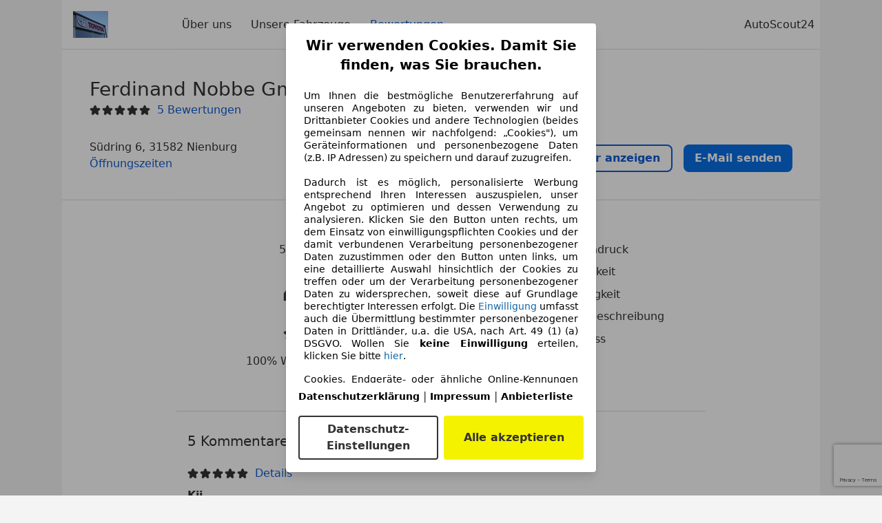

--- FILE ---
content_type: text/html; charset=utf-8
request_url: https://www.autoscout24.de/haendler/ferdinand-nobbe-gmbh/bewertungen
body_size: 39461
content:
<!DOCTYPE html><html><head><meta charSet="utf-8" data-next-head=""/><meta name="viewport" content="initial-scale=1.0, width=device-width" data-next-head=""/><title data-next-head="">Bewertungen von Ferdinand Nobbe GmbH in Nienburg | AutoScout24</title><meta name="robots" content="index" data-next-head=""/><meta name="description" property="og:description" content="Ferdinand Nobbe GmbH in Nienburg: 5 Bewertungen und Erfahrungsberichte von AutoScout24 Nutzern. ✓ Erreichbarkeit ✓ Zuverlässigkeit ✓ Gesamteindruck." data-next-head=""/><link rel="canonical" href="https://www.autoscout24.de/haendler/ferdinand-nobbe-gmbh/bewertungen" data-next-head=""/><script>!function(){if("function"!=typeof window.__tcfapi||window.__tcfapi&&"function"!=typeof window.__tcfapi.start){var t,a=[],e=window,i=e.document,c=e.__tcfapi?e.__tcfapi.start:function(){};if(!e.__tcfapi&&function t(){var a=!!e.frames.__tcfapiLocator;if(!a){if(i.body){var c=i.createElement("iframe");c.style.cssText="display:none",c.name="__tcfapiLocator",i.body.appendChild(c)}else setTimeout(t,5)}return!a}()||e.__tcfapi&&!e.__tcfapi.start){var f=e.__tcfapi?e.__tcfapi():[];a.push.apply(a,f),e.__tcfapi=function(...e){var i=[...e];if(!e.length)return a;if("setGdprApplies"===i[0])i.length>3&&2===parseInt(i[1],10)&&"boolean"==typeof i[3]&&(t=i[3],"function"==typeof i[2]&&i[2]("set",!0));else if("ping"===i[0]){var c={gdprApplies:t,cmpLoaded:!1,apiVersion:"2.0"};"function"==typeof i[2]&&i[2](c,!0)}else a.push(i)},e.__tcfapi.commandQueue=a,e.__tcfapi.start=c,e.addEventListener("message",function(t){var a="string"==typeof t.data,i={};try{i=a?JSON.parse(t.data):t.data}catch(c){}var f=i.__tcfapiCall;f&&e.__tcfapi(f.command,f.version,function(e,i){if(t.source){var c={__tcfapiReturn:{returnValue:e,success:i,callId:f.callId,command:f.command}};a&&(c=JSON.stringify(c)),t.source.postMessage(c,"*")}},f.parameter)},!1)}}}();</script><script type="module" async="">(function(){"use strict";try{var e=document.createElement("style");e.appendChild(document.createTextNode('._consent-popup_1lphq_1{position:fixed;display:grid;place-items:center;background-color:#00000059;isolation:isolate;z-index:9999999999;counter-reset:css-counter 0;top:0;left:0;right:0;bottom:0;font-family:system-ui,-apple-system,BlinkMacSystemFont,Segoe UI,Roboto,Helvetica,Arial,sans-serif,"Apple Color Emoji","Segoe UI Emoji",Segoe UI Symbol;font-size:1rem}._consent-popup-inner_1lphq_21{background-color:#fff;padding:18px 18px 0;max-width:450px;text-align:justify;border-radius:4px;box-shadow:0 12px 24px #0000000d,0 8px 16px #0000000d,0 4px 8px #0000000d,0 0 2px #0000001f}._scrollable-container_1lphq_33{max-height:70vh;overflow:auto;padding:0 8px}._headline_1lphq_40{font-size:1.25rem;line-height:1.4;font-weight:700;margin-bottom:22px;color:#000;text-align:center}._content_1lphq_49{font-weight:400;color:#000;font-size:.875rem;line-height:1.3;margin-bottom:16px}._content_1lphq_49 a{color:#1166a8;font-size:.875rem;text-decoration:none}._content_1lphq_49 b{font-weight:700}._consent-decline_1lphq_67{font-weight:500;color:#1166a8;cursor:pointer;text-decoration:none;border:none;background:transparent;padding:0}._consent-decline_1lphq_67:hover{color:#0c4f90}._consent-decline_1lphq_67:active{color:#083b78}._acceptance-buttons_1lphq_85{display:flex;justify-content:space-between;background-color:fff;padding-bottom:18px;padding-top:8px}._acceptance-buttons_1lphq_85>button{font-weight:700;font-size:1rem;line-height:1.5;border-radius:4px;color:#333;padding:6px 0;width:49%}._consent-settings_1lphq_103{background-color:inherit;cursor:pointer;text-align:center;border-width:2px;border-style:solid;border-color:#333}._consent-accept_1lphq_114{background:#f5f200;cursor:pointer;border:none;text-align:center}._legalDisclosure_1lphq_123{margin-top:8px;margin-bottom:8px}._legalDisclosure_1lphq_123>a{font-size:.875rem;color:#000;font-weight:600}._headingForPurposes_1lphq_133{display:block;font-size:.83em;margin-block-start:1.67em;margin-block-end:1.67em;margin-inline-start:0px;margin-inline-end:0px;font-weight:700}@media screen and (max-width: 767px){._consent-popup-inner_1lphq_21{margin:20px}._headline_1lphq_40{margin-bottom:28px}}@media screen and (max-height: 680px){._scrollable-container_1lphq_33{max-height:60vh}}')),document.head.appendChild(e)}catch(o){console.error("vite-plugin-css-injected-by-js",o)}})();
const e={...{headline:"Wir verwenden Cookies. Damit Sie finden, was Sie brauchen.",description:'Um Ihnen die bestmögliche Benutzererfahrung auf unseren Angeboten zu bieten, verwenden wir und Drittanbieter Cookies und andere Technologien (beides gemeinsam nennen wir nachfolgend: „Cookies"), um Geräteinformationen und personenbezogene Daten (z.B. IP Adressen) zu speichern und darauf zuzugreifen.<br><br>Dadurch ist es möglich, personalisierte Werbung entsprechend Ihren Interessen auszuspielen, unser Angebot zu optimieren und dessen Verwendung zu analysieren. Klicken Sie den Button unten rechts, um dem Einsatz von einwilligungspflichten Cookies und der damit verbundenen Verarbeitung personenbezogener Daten zuzustimmen oder den Button unten links, um eine detaillierte Auswahl hinsichtlich der Cookies zu treffen oder um der Verarbeitung personenbezogener Daten zu widersprechen, soweit diese auf Grundlage berechtigter Interessen erfolgt. Die <a href="${$1}">Einwilligung</a> umfasst auch die Übermittlung bestimmter personenbezogener Daten in Drittländer, u.a. die USA, nach Art. 49 (1) (a) DSGVO. Wollen Sie <b>keine Einwilligung</b> erteilen, klicken Sie bitte ${$2}.',adjustPreferences:"Sie können Ihre Präferenzen jederzeit anpassen und erteilte Einwilligungen widerrufen, indem Sie in unserer Datenschutzerklärung den Privacy Manager besuchen.",acceptButton:"Alle akzeptieren",privacySettings:"Datenschutz-Einstellungen",here:"hier",privacy:"Datenschutzerklärung",imprint:"Impressum",vendorCount:"Wir arbeiten mit @@@@@@@ Anbietern zusammen.",vendorList:"Anbieterliste",purposesHeading:"Zwecke",newWindowWarning:"öffnet in einem neuen Fenster"},imprintUrl:"https://www.autoscout24.de/unternehmen/impressum/",vendorListUrl:"https://www.autoscout24.de/consent-management/#vendors",privacyUrl:"https://www.autoscout24.de/unternehmen/datenschutz/",consentUrl:"https://www.autoscout24.de/unternehmen/datenschutz/#box5-title",...{purposes:{1:{name:"Speichern von oder Zugriff auf Informationen auf einem Endgerät",description:"Cookies, Endgeräte- oder ähnliche Online-Kennungen (z. B. login-basierte Kennungen, zufällig generierte Kennungen, netzwerkbasierte Kennungen) können zusammen mit anderen Informationen (z. B. Browsertyp und Browserinformationen, Sprache, Bildschirmgröße, unterstützte Technologien usw.) auf Ihrem Endgerät gespeichert oder von dort ausgelesen werden, um es jedes Mal wiederzuerkennen, wenn es eine App oder einer Webseite aufruft. Dies geschieht für einen oder mehrere der hier aufgeführten Verarbeitungszwecke."},25:{name:"Essentielle Seitenfunktionen",description:"Wir bzw. diese Anbieter nutzen Cookies oder ähnliche Tools und Technologien, die für die essentielle Seitenfunktionen erforderlich sind und die einwandfreie Funktionalität der Webseite sicherstellen.  Sie werden normalerweise als Folge von Nutzeraktivitäten genutzt, um wichtige Funktionen wie das Setzen und Aufrechterhalten von Anmeldedaten oder Datenschutzeinstellungen zu ermöglichen. Die Verwendung dieser Cookies bzw. ähnlicher Technologien kann normalerweise nicht abgeschaltet werden. Allerdings können bestimmte Browser diese Cookies oder ähnliche Tools blockieren oder Sie darauf hinweisen. Das Blockieren dieser Cookies oder ähnlicher Tools kann die Funktionalität der Webseite beeinträchtigen."},26:{name:"Erweiterte Seitenfunktionen",description:"Wir bzw. Drittanbieter nutzen unterschiedliche technologische Mittel, darunter u.a. Cookies und ähnliche Tools auf unserer Webseite, um Ihnen erweiterte Seitenfunktionen anzubieten und ein verbessertes Nutzungserlebnis zu gewährleisten. Durch diese erweiterten Funktionalitäten ermöglichen wir die Personalisierung unseres Angebotes - etwa, um Ihre Suchvorgänge bei einem späteren Besuch fortzusetzen, Ihnen passende Angebote aus Ihrer Nähe anzuzeigen oder personalisierte Werbung und Nachrichten bereitzustellen und diese auszuwerten. Wir speichern Ihre E-Mail-Adresse lokal, wenn Sie diese für gespeicherte Suchanfragen, Lieblingsfahrzeuge oder im Rahmen der Preisbewertung angeben. Dies erleichtert Ihnen die Nutzung der Webseite, da eine erneute Eingabe bei späteren Besuchen entfällt. Mit Ihrer Einwilligung werden nutzungsbasierte Informationen an von Ihnen kontaktierte Händler übermittelt. Einige Cookies/Tools werden von den Anbietern verwendet, um von Ihnen bei Finanzierungsanfragen angegebene Informationen für 30 Tage zu speichern und innerhalb dieses Zeitraums automatisch für die Befüllung neuer Finanzierungsanfragen wiederzuverwenden. Ohne die Verwendung solcher Cookies/Tools können solche erweiterten Funktionen ganz oder teilweise nicht genutzt werden."}},stacks:{1:"Genaue Standortdaten und Identifikation durch Scannen von Endgeräten",42:"Personalisierte Werbung und Inhalte, Messung von Werbeleistung und der Performance von Inhalten, Zielgruppenforschung sowie Entwicklung und Verbesserung von Angeboten"}}},n={},t=function(e,t,s){return t&&0!==t.length?Promise.all(t.map((e=>{if((e=function(e){return"/"+e}(e))in n)return;n[e]=!0;const t=e.endsWith(".css"),s=t?'[rel="stylesheet"]':"";if(document.querySelector(`link[href="${e}"]${s}`))return;const r=document.createElement("link");return r.rel=t?"stylesheet":"modulepreload",t||(r.as="script",r.crossOrigin=""),r.href=e,document.head.appendChild(r),t?new Promise(((n,t)=>{r.addEventListener("load",n),r.addEventListener("error",(()=>t(new Error(`Unable to preload CSS for ${e}`))))})):void 0}))).then((()=>e())):e()},s="ABCDEFGHIJKLMNOPQRSTUVWXYZabcdefghijklmnopqrstuvwxyz0123456789-_";function r(e){var n;return null==(n=document.cookie.match("(^|;)\\s*"+e+"\\s*=\\s*([^;]+)"))?void 0:n.pop()}function o(e,n){const t="domain="+p(document.location.hostname);document.cookie=[`${e}=${n}`,"path=/","max-age=31536000",t,"samesite=Lax"].join(";")}function i(e,n){if(!n)return!1;return 100*function(e){if(!/^[A-Za-z0-9\-_]+$/.test(e))return-1;let n="";for(const t of e)n+=s.indexOf(t).toString(2).padStart(6,"0");return parseInt(n,2)}(n.substring(1,7))>Date.now()-864e5*e}const a=["autoscout24","as24-search-funnel","autoplenum-development","autoplenum-staging","autoplenum","12gebrauchtwagen","12neuwagen","leasingmarkt","bild","leasevergelijker","autotrader","gebrauchtwagen","leasingtime"];const u=["autoscout24","autoplenum","autoplenum-development","autoplenum-staging","autotrader","gebrauchtwagen","leasingmarkt","leasingtime","12gebrauchtwagen","12gebrauchtwagen-staging","12gebrauchtwagen-development","12neuwagen","12neuwagen-staging","12neuwagen-development","bild","leasevergelijker","autotrader","autohebdo"],c={autoscout24:["de","be","at","es","it","fr","nl","lu","pl","hu","bg","ro","cz","ru","hr","se","com.tr","com.ua","com"],autoplenum:["de","at"],"autoplenum-development":["de","at"],"autoplenum-staging":["de","at"],autotrader:["nl","ca"],gebrauchtwagen:["at"],leasingmarkt:["de","at"],leasingtime:["de"],"12gebrauchtwagen":["de"],"12gebrauchtwagen-development":["de"],"12gebrauchtwagen-staging":["de"],"12neuwagen":["de"],"12neuwagen-development":["de"],"12neuwagen-staging":["de"],bild:["de"],leasevergelijker:["nl"],autohebdo:["net"]},l=["https://bild.de","https://leasingtime.de","https://rebuild.leasingtime.de","https://staging.leasingmarkt.de","https://staging.leasevergelijker.nl","https://as24-search-funnel-dev.as24-search-funnel.eu-west-1.infinity.as24.tech"];function d({origin:e,hostName:n,protocol:t,port:s}){const r=n.includes("autoscout24")&&n.includes("local"),o=!r&&t?`${t}//`:"https://",i=!r&&s?`:${s}`:"";if(l.includes(null!=e?e:""))return e;if(n.includes("autoscout24")&&"localhost"===n)return"https://www.autoscout24.com";if(e&&!e.includes("autoscout24")&&e.includes("local"))return e;let a="";for(const c of u)n.includes(`.${c}.`)&&(a=c);if(""===a)return"https://www.autoscout24.com";for(const u of c[a])if(n.endsWith(`.${u}`))return`${o}www.${a}.${u}${i}`;return"https://www.autoscout24.com"}const p=e=>{if(e.includes("as24-search-funnel"))return e;const n=d({hostName:e});return e&&n?n.replace("https://","").replace("www.","").replace("local.","").replace("localhost","www.autoscout24.com").replace(/:.*$/,""):"www.autoscout24.com"},h=window.location;function g(e){const{hostname:n,pathname:t,protocol:s,port:r,origin:o}=h,i=d({origin:o,hostName:n,protocol:s,port:r});if(!i)return;if(e&&"bild"===e)return`${i}/leasing/consent-management`;if(!n.includes("autoscout24"))return`${i}/consent-management`;var a;return`${n.endsWith(".be")&&n.includes("autoscout24")?`${i}${a=t,a.startsWith("/nl")?"/nl":"/fr"}`:i}/consent-management`}function m({translations:e,companyName:n,styles:t,contentHtml:s,buttonOrder:i}){const a=(new Document).querySelector.call(document,"#as24-cmp-popup");a&&a.remove(),function({translations:e,companyName:n,styles:t,contentHtml:s,buttonOrder:i}){const a={accept:`<button class=${t["consent-accept"]} data-testid="as24-cmp-accept-all-button">${e.acceptButton}</button>`,settings:`<button class=${t["consent-settings"]} data-testid="as24-cmp-partial-consent-button">${e.privacySettings}</button>`,decline:`<button class=${t["consent-decline"]} data-testid="as24-cmp-decline-all-button">${e.declineButton}</button>`},u=i.map((e=>a[e])).join("\n"),c=`\n    <div class=${t["consent-popup"]} id="as24-cmp-popup">\n      <div class=${t["consent-popup-inner"]} data-testid="as24-cmp-container">\n        <div class=${t["scrollable-container"]}>\n          ${s}\n        </div>\n        <div class=${t.legalDisclosure}>\n          <a href=${e.privacyUrl} aria-label="${e.privacy}(${e.newWindowWarning})" target="_blank">${e.privacy}</a> | \n          <a href=${e.imprintUrl} aria-label="${e.imprint}(${e.newWindowWarning})" target="_blank">${e.imprint}</a> |\n          <a href=${e.vendorListUrl} aria-label="${e.vendorList}(${e.newWindowWarning})" target="_blank">${e.vendorList}</a>\n        </div>\n        <div class=${t["acceptance-buttons"]}>\n          ${u}\n        </div>\n      </div>\n    </div>`,l=document.createElement("div");l.innerHTML=c,l.addEventListener("click",(async function(e){e.target instanceof HTMLElement&&(e.target.closest('[data-testId="as24-cmp-accept-all-button"]')&&p({route:"accept-all",companyName:n}),e.target.closest('[data-testId="as24-cmp-decline-all-button"]')&&p({route:"decline-all",companyName:n}),e.target.closest('[data-testId="as24-cmp-partial-consent-button"]')&&p({route:"partial-consent",companyName:n}))})),document.body.appendChild(l);const d=g(n);async function p({route:e,companyName:n}){if("partial-consent"===e){const e=encodeURIComponent(h.href),n=`${d}/?redirectTo=${e}`;h.href=n}else{l.remove();const t=await fetch(`${d}/${e}`,{method:"POST",headers:{"Content-Type":"application/json"},body:JSON.stringify({companyName:n})}).then((e=>e.json())),s=r("euconsent-v2")||"";t["euconsent-v2"]!==s&&(o("euconsent-v2",t["euconsent-v2"]),o("cconsent-v2",encodeURIComponent(t["cconsent-v2"])),o("addtl_consent",t.addtl_consent),o("as24-cmp-signature",t["as24-cmp-signature"])),window.__tcfapi("updateCmpApi",2,(()=>null),t,e,!1)}}}({translations:e,companyName:n,styles:t,contentHtml:s,buttonOrder:i});try{if("1"===sessionStorage.cmpPopupShownEventSent)return;const e=g(n);sessionStorage.cmpPopupShownEventSent="1",navigator.sendBeacon(`${e}/popup-shown`,JSON.stringify({companyName:n}))}catch(u){}}const w=window.location;async function b(e){const n=w.hostname,s=(n.includes("local.autoscout24.")||n.includes("127.0.0.1")||n.includes("localhost"))&&!!document.getElementById("as24-cmp-local-body");let r;r=t(s?()=>import("../../full-cmp.js"):()=>import("https://www.autoscout24.de/assets/as24-cmp/full-cmp.js"),[]);try{(await r).initializeFullCmpApi(e)}catch(o){console.error(o)}}function f(e,n,t){o(e,n),t.delete(e)}const v=135,k={"consent-popup":"_consent-popup_1lphq_1","consent-popup-inner":"_consent-popup-inner_1lphq_21","scrollable-container":"_scrollable-container_1lphq_33",headline:"_headline_1lphq_40",content:"_content_1lphq_49","consent-decline":"_consent-decline_1lphq_67","acceptance-buttons":"_acceptance-buttons_1lphq_85","consent-settings":"_consent-settings_1lphq_103","consent-accept":"_consent-accept_1lphq_114",legalDisclosure:"_legalDisclosure_1lphq_123",headingForPurposes:"_headingForPurposes_1lphq_133"};function y({description:e,templateValues:n,requiredKeys:t=[]}){for(const o of t){const t=`\${${o}}`;e.includes(t)&&!n[o]&&console.error(`Missing required template value: ${o}`)}return s=e,r=n,new Function("vars",["const tagged = ( "+Object.keys(r).join(", ")+" ) =>","`"+s+"`","return tagged(...Object.values(vars))"].join("\n"))(r);var s,r}const $={autoscout24:new Set(["en-GB","de-AT","fr-FR","fr-BE","fr-LU","it-IT","es-ES","pl-PL","nl-NL","bg-BG","ro-RO","hu-HU","hr-HR","cs-CZ","sv-SE","nl-BE","ru-RU","tr-TR","uk-UA","de-DE"]),"12gebrauchtwagen":new Set(["de-DE"]),"12neuwagen":new Set(["de-DE"]),autoplenum:new Set(["de-DE","de-AT"]),autotrader:new Set(["nl-NL"]),bild:new Set(["de-DE"]),gebrauchtwagen:new Set(["de-AT"]),leasevergelijker:new Set(["nl-NL"]),leasingmarkt:new Set(["de-DE"]),leasingtime:new Set(["de-DE"])},z=186;const S={nonStrict:$.autoscout24.has("de-DE")?z:v},_=function({translations:e,styles:n}){const t=`<button class=${null==n?void 0:n["consent-decline"]} data-testid="as24-cmp-decline-all-button">${e.here}</button>`;return{...e,description:y({description:e.description,templateValues:{$1:null==e?void 0:e.consentUrl,$2:t},requiredKeys:["$2"]})}}({translations:e,vendorCount:S.nonStrict,styles:k}),E=new class extends class{constructor(e,n,t){this.translations=e,this.vendorCount=n,this.styles=t,this.blocks=[]}addHeadline(e){return this.blocks.push(`<p class=${this.styles.headline}>${e}</p>`),this}addText(e,n){return(null==n?void 0:n.hr)&&this.blocks.push("<hr />"),this.blocks.push(`<p class=${this.styles.content}>${e}</p>`),this}addHeading(e,n){return(null==n?void 0:n.hr)&&this.blocks.push("<hr />"),this.blocks.push(`<p class=${this.styles.headingForPurposes}>${e}</p>`),this}addVendorCountLine(e){var n;const t=null==(n=this.translations.vendorCount)?void 0:n.replace(e,this.vendorCount.toString());return t&&this.addText(t,{hr:!0}),this}getButtonOrder(){return["settings","accept"]}build(){return this.blocks.join("\n")}}{buildContent(){return this.addHeadline(this.translations.headline).addText(this.translations.description).addText(this.translations.purposes[1].description).addText(this.translations.adjustPreferences).addHeading(this.translations.purposesHeading).addText(this.translations.stacks[1]).addText(this.translations.stacks[42],{hr:!0}).addHeading(this.translations.purposes[25].name,{hr:!0}).addText(this.translations.purposes[25].description,{hr:!0}).addHeading(this.translations.purposes[26].name,{hr:!0}).addText(this.translations.purposes[26].description).addVendorCountLine("@@@@@@@").build()}}(_,S.nonStrict,k);var C;C={translations:_,isoCulture:"de-DE",companyName:"autoscout24",styles:k,mode:"lax",vendorListVersion:142,contentHtml:E.buildContent(),buttonOrder:E.getButtonOrder()},"undefined"!=typeof window&&function(e){var n,t;const s=new URL(e),o=null==(n=s.searchParams.get("show-as24-cmp"))?void 0:n.toLowerCase(),i=null==(t=r("show-as24-cmp"))?void 0:t.toLowerCase(),u=a.findIndex((e=>s.hostname.includes(`${e}`)))>-1;return"true"===o||"false"!==o&&("true"===i||"false"!==i&&u)}(w.href)&&function(){function e(n){document.body?n():setTimeout((()=>e(n)),1)}return new Promise((n=>{e(n)}))}().then((()=>async function({translations:e,...n}){if(function(){const e=window.self!==window.top,n=w.href.includes("disable-cmp=true")||(null==document?void 0:document.cookie.includes("disable-cmp=true")),t="true"===document.body.dataset.suppressCmp||"true"===document.body.dataset.suppresscmp,s=/autoscout24\.com\/entry\/.*/.test(w.href);return t||n||e||s}())return;const{companyName:t,styles:s,contentHtml:a,buttonOrder:u}=n;var c,l;window.addEventListener("showAs24Cmp",(()=>{m({translations:e,companyName:t,styles:s,contentHtml:a,buttonOrder:u})})),c=w.search,null!=(l=c.includes("sticky-as24-cmp=true"))&&l&&o("show-as24-cmp","true"),function(){const e=new URLSearchParams(w.search),n=new URLSearchParams(w.hash.slice(1)),t=e.get("euconsent-v2")||n.get("euconsent-v2"),s=e.get("cconsent-v2")||n.get("cconsent-v2"),r=e.get("addtl_consent")||n.get("addtl_consent"),o=e.get("cm-custom-vendors")||n.get("cm-custom-vendors"),i=e.get("cm-custom-purposes")||n.get("cm-custom-purposes"),a=!!(e.get("gdpr-auditId")||e.get("gdpr-last-interaction")||t||s||r||o||i);if(e.delete("gdpr-auditId"),e.delete("gdpr-last-interaction"),t&&f("euconsent-v2",t,e),s&&f("cconsent-v2",s,e),r&&f("addtl_consent",r,e),i&&f("cm-custom-purposes",i,e),o&&f("cm-custom-vendors",o,e),a){const n=e.toString();history.replaceState(null,"",n?`?${n}`:"")}}();const d=365,p=r("euconsent-v2")||"";i(d,p)?window.location.search.includes("googleConsentMode=true")&&(window.dataLayer=window.dataLayer||[],window.dataLayer.push("consent","default",{ad_storage:"granted",analytics_storage:"granted",functionality_storage:"granted",personalization_storage:"granted",security_storage:"granted"},{common_country:"de",common_language:"de",common_brand:"",common_environment:"live",common_platform:"web",common_techState:"tatsu"})):m({translations:e,companyName:t,styles:s,contentHtml:a,buttonOrder:u}),"loading"===document.readyState?window.addEventListener("DOMContentLoaded",(()=>b(n))):b(n)}(C))).catch(console.error);
</script><script>var e=()=>typeof window<"u"&&typeof document<"u";function r(){if(!e())return;if(window.showcar=window.showcar||{},window?.showcar?.tracking){console.error("Double init: window.showcar.tracking object already exists");return}let n=import("https://www.autoscout24.de/assets/showcar/brave-flamingo/full-script-7O5BRGAN.js"),c={loadGtm:async function(...t){(await n).loadGtm(...t)},resetGtm:async function(...t){(await n).resetGtm(...t)},trackBtsEvent:async function(...t){(await n).trackBtsEvent(...t)},trackBtsImpressionEvent:async function(...t){(await n).trackBtsImpressionEvent(...t)},trackPlanktonEvent:async function(...t){(await n).trackPlanktonEvent(...t)},trackLegacyPageview:async function(...t){(await n).trackLegacyPageview(...t)},trackLegacyEvent:async function(...t){(await n).trackLegacyEvent(...t)}};window.showcar.tracking=c}r();
//# sourceMappingURL=https://www.autoscout24.de/assets/showcar/brave-flamingo/AS_de_DE.js.map
</script><script id="global-tracking-script" async="" type="module">var e=()=>typeof window<"u"&&typeof document<"u";function r(){if(!e())return;if(window.showcar=window.showcar||{},window?.showcar?.tracking){console.error("Double init: window.showcar.tracking object already exists");return}let n=import("https://www.autoscout24.de/assets/showcar/brave-flamingo/full-script-7O5BRGAN.js"),c={loadGtm:async function(...t){(await n).loadGtm(...t)},resetGtm:async function(...t){(await n).resetGtm(...t)},trackBtsEvent:async function(...t){(await n).trackBtsEvent(...t)},trackBtsImpressionEvent:async function(...t){(await n).trackBtsImpressionEvent(...t)},trackPlanktonEvent:async function(...t){(await n).trackPlanktonEvent(...t)},trackLegacyPageview:async function(...t){(await n).trackLegacyPageview(...t)},trackLegacyEvent:async function(...t){(await n).trackLegacyEvent(...t)}};window.showcar.tracking=c}r();
//# sourceMappingURL=https://www.autoscout24.de/assets/showcar/brave-flamingo/AS_de_DE.js.map
</script><link rel="preload" href="/assets/dealer-detail/_next/static/css/82020615eb1a1674.css" as="style"/><link rel="stylesheet" href="/assets/dealer-detail/_next/static/css/82020615eb1a1674.css" data-n-g=""/><noscript data-n-css=""></noscript><script defer="" nomodule="" src="/assets/dealer-detail/_next/static/chunks/polyfills-42372ed130431b0a.js"></script><script src="/assets/dealer-detail/_next/static/chunks/webpack-7b861a56ef028213.js" defer=""></script><script src="/assets/dealer-detail/_next/static/chunks/framework-4b485b8982efe9e2.js" defer=""></script><script src="/assets/dealer-detail/_next/static/chunks/main-247882cb372c5d27.js" defer=""></script><script src="/assets/dealer-detail/_next/static/chunks/pages/_app-796e2713c0ac1157.js" defer=""></script><script src="/assets/dealer-detail/_next/static/chunks/387-51774144d8574de6.js" defer=""></script><script src="/assets/dealer-detail/_next/static/chunks/354-3827573ee4b90dee.js" defer=""></script><script src="/assets/dealer-detail/_next/static/chunks/486-bd0f15fd10d160d6.js" defer=""></script><script src="/assets/dealer-detail/_next/static/chunks/pages/ratings-8cf36166db1c3b95.js" defer=""></script><script src="/assets/dealer-detail/_next/static/dealer-detail-pages_dev/_buildManifest.js" defer=""></script><script src="/assets/dealer-detail/_next/static/dealer-detail-pages_dev/_ssgManifest.js" defer=""></script></head><body class="yellow"><div id="top-target" class="sc-content-container"><div id="__next"><style data-emotion="css-global 15agx8k">a,abbr,acronym,address,applet,article,aside,audio,b,big,blockquote,body,canvas,caption,center,cite,code,dd,del,details,dfn,div,dl,dt,em,embed,fieldset,figcaption,figure,footer,form,h1,h2,h3,h4,h5,h6,header,hgroup,html,i,iframe,img,ins,kbd,label,legend,li,mark,menu,nav,object,ol,output,p,pre,q,ruby,s,samp,section,small,span,strike,strong,sub,summary,sup,table,tbody,td,tfoot,th,thead,time,tr,tt,u,ul,var,video{border:0;font:inherit;vertical-align:baseline;}button,input,select,textarea{font:inherit;}article,aside,details,figcaption,figure,footer,header,hgroup,menu,nav,section{display:block;}ol,ul{list-style:none;}blockquote,q{quotes:none;}blockquote:before,blockquote:after{content:'';content:none;}q:before,q:after{content:'';content:none;}table{border-collapse:collapse;border-spacing:0;}*,*::before,*::after{padding:0;margin:0;box-sizing:border-box;font-smooth:always;}*::selection{background-color:#F5F200;}html{-webkit-text-size-adjust:100%;overflow-y:scroll;-webkit-overflow-scrolling:touch;}body,[data-showcar-ui]{font-size:1rem;line-height:1.5;color:#333;-webkit-overflow-scrolling:touch;background-color:#f1f1f1;}h1,h2,h3,h4,h5,h6{font-weight:normal;}hr{margin-top:8px;margin-bottom:8px;border:0;border-top:1px solid #eee;}input,textarea,select{position:relative;}picture img{vertical-align:top;}body{font-family:system-ui,-apple-system,BlinkMacSystemFont,'Segoe UI',Roboto,Helvetica,Arial,sans-serif,'Apple Color Emoji','Segoe UI Emoji','Segoe UI Symbol';}</style><script src="https://www.google.com/recaptcha/api.js?render=6LcQ_uYnAAAAACbgtJHpIsw_XfovtCGmJn-NgXSx"></script><header class="dp-header" role="navigation"><div class="dp-header__bar"><button class="dp-header__toggle sc-hidden-at-m sc-font-m sc-hidden-at-l sc-hidden-at-xl"><span></span>Menü</button><a class="scr-link dp-header__logo" href="/haendler/ferdinand-nobbe-gmbh"><img src="https://prod.pictures.autoscout24.net/dealer-info/2789413-original-fc25eb1c-3c60-4cbe-86c6-ed707212a52f/resize/130x39&gt;/quality/90/" alt="Logo Ferdinand Nobbe GmbH" height="39" width="130"/></a></div><nav class="dp-header__nav"><a class="scr-link dp-header__link sc-inline-link" data-test="about-us-link" href="/haendler/ferdinand-nobbe-gmbh/ueber-uns">Über uns</a><a class="scr-link dp-header__link sc-inline-link" data-test="list-link" href="/haendler/ferdinand-nobbe-gmbh">Unsere Fahrzeuge</a><a class="scr-link dp-header__link sc-inline-link dp-header__link--active" data-test="ratings-link" href="/haendler/ferdinand-nobbe-gmbh/bewertungen" data-testid="header-ratings-link">Bewertungen</a></nav><div class="dp-header__copyright"><a href="/" class="sc-inline-link">AutoScout24</a></div></header><div class="dp-notifications-banners-list_container"></div><div class="sc-grid-row dp-content"><div class="sc-grid-col-12"><section class="dp-rating-page"><div class="dp-top__wrapper"><div class="dp-top"><div class="dp-top__title__wrapper"><h1 class="sc-font-xl">Ferdinand Nobbe GmbH</h1><div class="dp-top__subtitle"><div><div class="dp-rating-stars"><svg xmlns="http://www.w3.org/2000/svg" viewBox="0 0 24 24" data-testid="star-filled" class="dp-rating-stars__star-full"><path fill="currentColor" fill-rule="evenodd" d="M22.434 9.209a1.994 1.994 0 00-1.848-1.234h-4.893l-1.82-4.854V3.12A1.985 1.985 0 0012 1.822c-.842 0-1.577.51-1.873 1.298l-1.82 4.854H3.414c-.812 0-1.537.484-1.848 1.234-.311.75-.14 1.606.434 2.181.031.031.063.06.099.086l3.795 2.911-1.103 5.303c-.216.86.133 1.719.888 2.186a1.97 1.97 0 002.354-.182l3.968-3.4 3.968 3.4c.378.323.834.488 1.296.488.361 0 .726-.102 1.058-.307.755-.467 1.104-1.325.897-2.147l-1.111-5.341 3.794-2.911a1 1 0 00.099-.086 2 2 0 00.432-2.18z"></path></svg><svg xmlns="http://www.w3.org/2000/svg" viewBox="0 0 24 24" data-testid="star-filled" class="dp-rating-stars__star-full"><path fill="currentColor" fill-rule="evenodd" d="M22.434 9.209a1.994 1.994 0 00-1.848-1.234h-4.893l-1.82-4.854V3.12A1.985 1.985 0 0012 1.822c-.842 0-1.577.51-1.873 1.298l-1.82 4.854H3.414c-.812 0-1.537.484-1.848 1.234-.311.75-.14 1.606.434 2.181.031.031.063.06.099.086l3.795 2.911-1.103 5.303c-.216.86.133 1.719.888 2.186a1.97 1.97 0 002.354-.182l3.968-3.4 3.968 3.4c.378.323.834.488 1.296.488.361 0 .726-.102 1.058-.307.755-.467 1.104-1.325.897-2.147l-1.111-5.341 3.794-2.911a1 1 0 00.099-.086 2 2 0 00.432-2.18z"></path></svg><svg xmlns="http://www.w3.org/2000/svg" viewBox="0 0 24 24" data-testid="star-filled" class="dp-rating-stars__star-full"><path fill="currentColor" fill-rule="evenodd" d="M22.434 9.209a1.994 1.994 0 00-1.848-1.234h-4.893l-1.82-4.854V3.12A1.985 1.985 0 0012 1.822c-.842 0-1.577.51-1.873 1.298l-1.82 4.854H3.414c-.812 0-1.537.484-1.848 1.234-.311.75-.14 1.606.434 2.181.031.031.063.06.099.086l3.795 2.911-1.103 5.303c-.216.86.133 1.719.888 2.186a1.97 1.97 0 002.354-.182l3.968-3.4 3.968 3.4c.378.323.834.488 1.296.488.361 0 .726-.102 1.058-.307.755-.467 1.104-1.325.897-2.147l-1.111-5.341 3.794-2.911a1 1 0 00.099-.086 2 2 0 00.432-2.18z"></path></svg><svg xmlns="http://www.w3.org/2000/svg" viewBox="0 0 24 24" data-testid="star-filled" class="dp-rating-stars__star-full"><path fill="currentColor" fill-rule="evenodd" d="M22.434 9.209a1.994 1.994 0 00-1.848-1.234h-4.893l-1.82-4.854V3.12A1.985 1.985 0 0012 1.822c-.842 0-1.577.51-1.873 1.298l-1.82 4.854H3.414c-.812 0-1.537.484-1.848 1.234-.311.75-.14 1.606.434 2.181.031.031.063.06.099.086l3.795 2.911-1.103 5.303c-.216.86.133 1.719.888 2.186a1.97 1.97 0 002.354-.182l3.968-3.4 3.968 3.4c.378.323.834.488 1.296.488.361 0 .726-.102 1.058-.307.755-.467 1.104-1.325.897-2.147l-1.111-5.341 3.794-2.911a1 1 0 00.099-.086 2 2 0 00.432-2.18z"></path></svg><svg xmlns="http://www.w3.org/2000/svg" viewBox="0 0 24 24" data-testid="star-filled" class="dp-rating-stars__star-full"><path fill="currentColor" fill-rule="evenodd" d="M22.434 9.209a1.994 1.994 0 00-1.848-1.234h-4.893l-1.82-4.854V3.12A1.985 1.985 0 0012 1.822c-.842 0-1.577.51-1.873 1.298l-1.82 4.854H3.414c-.812 0-1.537.484-1.848 1.234-.311.75-.14 1.606.434 2.181.031.031.063.06.099.086l3.795 2.911-1.103 5.303c-.216.86.133 1.719.888 2.186a1.97 1.97 0 002.354-.182l3.968-3.4 3.968 3.4c.378.323.834.488 1.296.488.361 0 .726-.102 1.058-.307.755-.467 1.104-1.325.897-2.147l-1.111-5.341 3.794-2.911a1 1 0 00.099-.086 2 2 0 00.432-2.18z"></path></svg></div><a class="scr-link sc-font-m" data-testid="ratings-link" href="#overall-ratings">5<!-- --> <!-- --> Bewertungen</a></div></div><p class="dp-top__address" data-cs-mask="true">Südring 6, 31582 Nienburg</p><a class="scr-link sc-font-m" data-testid="opening-hours-link" href="/haendler/ferdinand-nobbe-gmbh/ueber-uns#contact-data">Öffnungszeiten</a></div><div class="dp-top__contact__wrapper" data-cs-mask="true"><a class="dp-top__contact dp-top__contact--phone-s sc-btn-bob sc-absolute-center" data-testid="call-button-mobile-link"><span>Anrufen</span></a><a class="dp-top__contact dp-top__contact--phone-l sc-btn-ghost sc-absolute-center" data-testid="call-button-desktop-link"><svg width="20" height="20" color="currentColor" class="dp-call_icon" viewBox="0 0 24 24" data-testid="call-icon"><use xlink:href="/assets/dealer-detail/icons/icons-sprite-6d576d77.svg#telephone"></use></svg><span>Nummer anzeigen</span></a><a class="dp-top__contact sc-btn-bob" data-testid="email-link" href="/haendler/ferdinand-nobbe-gmbh/ueber-uns#dp-contact-form">E-Mail senden</a></div></div></div><a id="overall-ratings"></a><div class="dp-overall-rating_wrapper"><div class="dp-overall-rating"><p>5  Bewertungen</p><p class="dp-overall-rating_highlight sc-font-bold">4,9</p><div class="dp-rating-stars"><svg xmlns="http://www.w3.org/2000/svg" viewBox="0 0 24 24" data-testid="star-filled" class="dp-rating-stars__star-full"><path fill="currentColor" fill-rule="evenodd" d="M22.434 9.209a1.994 1.994 0 00-1.848-1.234h-4.893l-1.82-4.854V3.12A1.985 1.985 0 0012 1.822c-.842 0-1.577.51-1.873 1.298l-1.82 4.854H3.414c-.812 0-1.537.484-1.848 1.234-.311.75-.14 1.606.434 2.181.031.031.063.06.099.086l3.795 2.911-1.103 5.303c-.216.86.133 1.719.888 2.186a1.97 1.97 0 002.354-.182l3.968-3.4 3.968 3.4c.378.323.834.488 1.296.488.361 0 .726-.102 1.058-.307.755-.467 1.104-1.325.897-2.147l-1.111-5.341 3.794-2.911a1 1 0 00.099-.086 2 2 0 00.432-2.18z"></path></svg><svg xmlns="http://www.w3.org/2000/svg" viewBox="0 0 24 24" data-testid="star-filled" class="dp-rating-stars__star-full"><path fill="currentColor" fill-rule="evenodd" d="M22.434 9.209a1.994 1.994 0 00-1.848-1.234h-4.893l-1.82-4.854V3.12A1.985 1.985 0 0012 1.822c-.842 0-1.577.51-1.873 1.298l-1.82 4.854H3.414c-.812 0-1.537.484-1.848 1.234-.311.75-.14 1.606.434 2.181.031.031.063.06.099.086l3.795 2.911-1.103 5.303c-.216.86.133 1.719.888 2.186a1.97 1.97 0 002.354-.182l3.968-3.4 3.968 3.4c.378.323.834.488 1.296.488.361 0 .726-.102 1.058-.307.755-.467 1.104-1.325.897-2.147l-1.111-5.341 3.794-2.911a1 1 0 00.099-.086 2 2 0 00.432-2.18z"></path></svg><svg xmlns="http://www.w3.org/2000/svg" viewBox="0 0 24 24" data-testid="star-filled" class="dp-rating-stars__star-full"><path fill="currentColor" fill-rule="evenodd" d="M22.434 9.209a1.994 1.994 0 00-1.848-1.234h-4.893l-1.82-4.854V3.12A1.985 1.985 0 0012 1.822c-.842 0-1.577.51-1.873 1.298l-1.82 4.854H3.414c-.812 0-1.537.484-1.848 1.234-.311.75-.14 1.606.434 2.181.031.031.063.06.099.086l3.795 2.911-1.103 5.303c-.216.86.133 1.719.888 2.186a1.97 1.97 0 002.354-.182l3.968-3.4 3.968 3.4c.378.323.834.488 1.296.488.361 0 .726-.102 1.058-.307.755-.467 1.104-1.325.897-2.147l-1.111-5.341 3.794-2.911a1 1 0 00.099-.086 2 2 0 00.432-2.18z"></path></svg><svg xmlns="http://www.w3.org/2000/svg" viewBox="0 0 24 24" data-testid="star-filled" class="dp-rating-stars__star-full"><path fill="currentColor" fill-rule="evenodd" d="M22.434 9.209a1.994 1.994 0 00-1.848-1.234h-4.893l-1.82-4.854V3.12A1.985 1.985 0 0012 1.822c-.842 0-1.577.51-1.873 1.298l-1.82 4.854H3.414c-.812 0-1.537.484-1.848 1.234-.311.75-.14 1.606.434 2.181.031.031.063.06.099.086l3.795 2.911-1.103 5.303c-.216.86.133 1.719.888 2.186a1.97 1.97 0 002.354-.182l3.968-3.4 3.968 3.4c.378.323.834.488 1.296.488.361 0 .726-.102 1.058-.307.755-.467 1.104-1.325.897-2.147l-1.111-5.341 3.794-2.911a1 1 0 00.099-.086 2 2 0 00.432-2.18z"></path></svg><svg xmlns="http://www.w3.org/2000/svg" viewBox="0 0 24 24" data-testid="star-filled" class="dp-rating-stars__star-full"><path fill="currentColor" fill-rule="evenodd" d="M22.434 9.209a1.994 1.994 0 00-1.848-1.234h-4.893l-1.82-4.854V3.12A1.985 1.985 0 0012 1.822c-.842 0-1.577.51-1.873 1.298l-1.82 4.854H3.414c-.812 0-1.537.484-1.848 1.234-.311.75-.14 1.606.434 2.181.031.031.063.06.099.086l3.795 2.911-1.103 5.303c-.216.86.133 1.719.888 2.186a1.97 1.97 0 002.354-.182l3.968-3.4 3.968 3.4c.378.323.834.488 1.296.488.361 0 .726-.102 1.058-.307.755-.467 1.104-1.325.897-2.147l-1.111-5.341 3.794-2.911a1 1 0 00.099-.086 2 2 0 00.432-2.18z"></path></svg></div><p class="dp-overall-rating_footer">100<!-- -->%<!-- --> <!-- -->Weiterempfehlungen</p></div><div class="dp-overall-rating_grades-average-wrapper"><div class="dp-ratings-block"><div class="dp-ratings-block_item"><div class="dp-rating-stars"><svg xmlns="http://www.w3.org/2000/svg" viewBox="0 0 24 24" data-testid="star-filled" class="dp-rating-stars__star-full"><path fill="currentColor" fill-rule="evenodd" d="M22.434 9.209a1.994 1.994 0 00-1.848-1.234h-4.893l-1.82-4.854V3.12A1.985 1.985 0 0012 1.822c-.842 0-1.577.51-1.873 1.298l-1.82 4.854H3.414c-.812 0-1.537.484-1.848 1.234-.311.75-.14 1.606.434 2.181.031.031.063.06.099.086l3.795 2.911-1.103 5.303c-.216.86.133 1.719.888 2.186a1.97 1.97 0 002.354-.182l3.968-3.4 3.968 3.4c.378.323.834.488 1.296.488.361 0 .726-.102 1.058-.307.755-.467 1.104-1.325.897-2.147l-1.111-5.341 3.794-2.911a1 1 0 00.099-.086 2 2 0 00.432-2.18z"></path></svg><svg xmlns="http://www.w3.org/2000/svg" viewBox="0 0 24 24" data-testid="star-filled" class="dp-rating-stars__star-full"><path fill="currentColor" fill-rule="evenodd" d="M22.434 9.209a1.994 1.994 0 00-1.848-1.234h-4.893l-1.82-4.854V3.12A1.985 1.985 0 0012 1.822c-.842 0-1.577.51-1.873 1.298l-1.82 4.854H3.414c-.812 0-1.537.484-1.848 1.234-.311.75-.14 1.606.434 2.181.031.031.063.06.099.086l3.795 2.911-1.103 5.303c-.216.86.133 1.719.888 2.186a1.97 1.97 0 002.354-.182l3.968-3.4 3.968 3.4c.378.323.834.488 1.296.488.361 0 .726-.102 1.058-.307.755-.467 1.104-1.325.897-2.147l-1.111-5.341 3.794-2.911a1 1 0 00.099-.086 2 2 0 00.432-2.18z"></path></svg><svg xmlns="http://www.w3.org/2000/svg" viewBox="0 0 24 24" data-testid="star-filled" class="dp-rating-stars__star-full"><path fill="currentColor" fill-rule="evenodd" d="M22.434 9.209a1.994 1.994 0 00-1.848-1.234h-4.893l-1.82-4.854V3.12A1.985 1.985 0 0012 1.822c-.842 0-1.577.51-1.873 1.298l-1.82 4.854H3.414c-.812 0-1.537.484-1.848 1.234-.311.75-.14 1.606.434 2.181.031.031.063.06.099.086l3.795 2.911-1.103 5.303c-.216.86.133 1.719.888 2.186a1.97 1.97 0 002.354-.182l3.968-3.4 3.968 3.4c.378.323.834.488 1.296.488.361 0 .726-.102 1.058-.307.755-.467 1.104-1.325.897-2.147l-1.111-5.341 3.794-2.911a1 1 0 00.099-.086 2 2 0 00.432-2.18z"></path></svg><svg xmlns="http://www.w3.org/2000/svg" viewBox="0 0 24 24" data-testid="star-filled" class="dp-rating-stars__star-full"><path fill="currentColor" fill-rule="evenodd" d="M22.434 9.209a1.994 1.994 0 00-1.848-1.234h-4.893l-1.82-4.854V3.12A1.985 1.985 0 0012 1.822c-.842 0-1.577.51-1.873 1.298l-1.82 4.854H3.414c-.812 0-1.537.484-1.848 1.234-.311.75-.14 1.606.434 2.181.031.031.063.06.099.086l3.795 2.911-1.103 5.303c-.216.86.133 1.719.888 2.186a1.97 1.97 0 002.354-.182l3.968-3.4 3.968 3.4c.378.323.834.488 1.296.488.361 0 .726-.102 1.058-.307.755-.467 1.104-1.325.897-2.147l-1.111-5.341 3.794-2.911a1 1 0 00.099-.086 2 2 0 00.432-2.18z"></path></svg><svg xmlns="http://www.w3.org/2000/svg" viewBox="0 0 24 24" data-testid="star-filled" class="dp-rating-stars__star-full"><path fill="currentColor" fill-rule="evenodd" d="M22.434 9.209a1.994 1.994 0 00-1.848-1.234h-4.893l-1.82-4.854V3.12A1.985 1.985 0 0012 1.822c-.842 0-1.577.51-1.873 1.298l-1.82 4.854H3.414c-.812 0-1.537.484-1.848 1.234-.311.75-.14 1.606.434 2.181.031.031.063.06.099.086l3.795 2.911-1.103 5.303c-.216.86.133 1.719.888 2.186a1.97 1.97 0 002.354-.182l3.968-3.4 3.968 3.4c.378.323.834.488 1.296.488.361 0 .726-.102 1.058-.307.755-.467 1.104-1.325.897-2.147l-1.111-5.341 3.794-2.911a1 1 0 00.099-.086 2 2 0 00.432-2.18z"></path></svg></div>Gesamteindruck</div><div class="dp-ratings-block_item"><div class="dp-rating-stars"><svg xmlns="http://www.w3.org/2000/svg" viewBox="0 0 24 24" data-testid="star-filled" class="dp-rating-stars__star-full"><path fill="currentColor" fill-rule="evenodd" d="M22.434 9.209a1.994 1.994 0 00-1.848-1.234h-4.893l-1.82-4.854V3.12A1.985 1.985 0 0012 1.822c-.842 0-1.577.51-1.873 1.298l-1.82 4.854H3.414c-.812 0-1.537.484-1.848 1.234-.311.75-.14 1.606.434 2.181.031.031.063.06.099.086l3.795 2.911-1.103 5.303c-.216.86.133 1.719.888 2.186a1.97 1.97 0 002.354-.182l3.968-3.4 3.968 3.4c.378.323.834.488 1.296.488.361 0 .726-.102 1.058-.307.755-.467 1.104-1.325.897-2.147l-1.111-5.341 3.794-2.911a1 1 0 00.099-.086 2 2 0 00.432-2.18z"></path></svg><svg xmlns="http://www.w3.org/2000/svg" viewBox="0 0 24 24" data-testid="star-filled" class="dp-rating-stars__star-full"><path fill="currentColor" fill-rule="evenodd" d="M22.434 9.209a1.994 1.994 0 00-1.848-1.234h-4.893l-1.82-4.854V3.12A1.985 1.985 0 0012 1.822c-.842 0-1.577.51-1.873 1.298l-1.82 4.854H3.414c-.812 0-1.537.484-1.848 1.234-.311.75-.14 1.606.434 2.181.031.031.063.06.099.086l3.795 2.911-1.103 5.303c-.216.86.133 1.719.888 2.186a1.97 1.97 0 002.354-.182l3.968-3.4 3.968 3.4c.378.323.834.488 1.296.488.361 0 .726-.102 1.058-.307.755-.467 1.104-1.325.897-2.147l-1.111-5.341 3.794-2.911a1 1 0 00.099-.086 2 2 0 00.432-2.18z"></path></svg><svg xmlns="http://www.w3.org/2000/svg" viewBox="0 0 24 24" data-testid="star-filled" class="dp-rating-stars__star-full"><path fill="currentColor" fill-rule="evenodd" d="M22.434 9.209a1.994 1.994 0 00-1.848-1.234h-4.893l-1.82-4.854V3.12A1.985 1.985 0 0012 1.822c-.842 0-1.577.51-1.873 1.298l-1.82 4.854H3.414c-.812 0-1.537.484-1.848 1.234-.311.75-.14 1.606.434 2.181.031.031.063.06.099.086l3.795 2.911-1.103 5.303c-.216.86.133 1.719.888 2.186a1.97 1.97 0 002.354-.182l3.968-3.4 3.968 3.4c.378.323.834.488 1.296.488.361 0 .726-.102 1.058-.307.755-.467 1.104-1.325.897-2.147l-1.111-5.341 3.794-2.911a1 1 0 00.099-.086 2 2 0 00.432-2.18z"></path></svg><svg xmlns="http://www.w3.org/2000/svg" viewBox="0 0 24 24" data-testid="star-filled" class="dp-rating-stars__star-full"><path fill="currentColor" fill-rule="evenodd" d="M22.434 9.209a1.994 1.994 0 00-1.848-1.234h-4.893l-1.82-4.854V3.12A1.985 1.985 0 0012 1.822c-.842 0-1.577.51-1.873 1.298l-1.82 4.854H3.414c-.812 0-1.537.484-1.848 1.234-.311.75-.14 1.606.434 2.181.031.031.063.06.099.086l3.795 2.911-1.103 5.303c-.216.86.133 1.719.888 2.186a1.97 1.97 0 002.354-.182l3.968-3.4 3.968 3.4c.378.323.834.488 1.296.488.361 0 .726-.102 1.058-.307.755-.467 1.104-1.325.897-2.147l-1.111-5.341 3.794-2.911a1 1 0 00.099-.086 2 2 0 00.432-2.18z"></path></svg><svg xmlns="http://www.w3.org/2000/svg" viewBox="0 0 24 24" data-testid="star-filled" class="dp-rating-stars__star-full"><path fill="currentColor" fill-rule="evenodd" d="M22.434 9.209a1.994 1.994 0 00-1.848-1.234h-4.893l-1.82-4.854V3.12A1.985 1.985 0 0012 1.822c-.842 0-1.577.51-1.873 1.298l-1.82 4.854H3.414c-.812 0-1.537.484-1.848 1.234-.311.75-.14 1.606.434 2.181.031.031.063.06.099.086l3.795 2.911-1.103 5.303c-.216.86.133 1.719.888 2.186a1.97 1.97 0 002.354-.182l3.968-3.4 3.968 3.4c.378.323.834.488 1.296.488.361 0 .726-.102 1.058-.307.755-.467 1.104-1.325.897-2.147l-1.111-5.341 3.794-2.911a1 1 0 00.099-.086 2 2 0 00.432-2.18z"></path></svg></div>Erreichbarkeit</div><div class="dp-ratings-block_item"><div class="dp-rating-stars"><svg xmlns="http://www.w3.org/2000/svg" viewBox="0 0 24 24" data-testid="star-filled" class="dp-rating-stars__star-full"><path fill="currentColor" fill-rule="evenodd" d="M22.434 9.209a1.994 1.994 0 00-1.848-1.234h-4.893l-1.82-4.854V3.12A1.985 1.985 0 0012 1.822c-.842 0-1.577.51-1.873 1.298l-1.82 4.854H3.414c-.812 0-1.537.484-1.848 1.234-.311.75-.14 1.606.434 2.181.031.031.063.06.099.086l3.795 2.911-1.103 5.303c-.216.86.133 1.719.888 2.186a1.97 1.97 0 002.354-.182l3.968-3.4 3.968 3.4c.378.323.834.488 1.296.488.361 0 .726-.102 1.058-.307.755-.467 1.104-1.325.897-2.147l-1.111-5.341 3.794-2.911a1 1 0 00.099-.086 2 2 0 00.432-2.18z"></path></svg><svg xmlns="http://www.w3.org/2000/svg" viewBox="0 0 24 24" data-testid="star-filled" class="dp-rating-stars__star-full"><path fill="currentColor" fill-rule="evenodd" d="M22.434 9.209a1.994 1.994 0 00-1.848-1.234h-4.893l-1.82-4.854V3.12A1.985 1.985 0 0012 1.822c-.842 0-1.577.51-1.873 1.298l-1.82 4.854H3.414c-.812 0-1.537.484-1.848 1.234-.311.75-.14 1.606.434 2.181.031.031.063.06.099.086l3.795 2.911-1.103 5.303c-.216.86.133 1.719.888 2.186a1.97 1.97 0 002.354-.182l3.968-3.4 3.968 3.4c.378.323.834.488 1.296.488.361 0 .726-.102 1.058-.307.755-.467 1.104-1.325.897-2.147l-1.111-5.341 3.794-2.911a1 1 0 00.099-.086 2 2 0 00.432-2.18z"></path></svg><svg xmlns="http://www.w3.org/2000/svg" viewBox="0 0 24 24" data-testid="star-filled" class="dp-rating-stars__star-full"><path fill="currentColor" fill-rule="evenodd" d="M22.434 9.209a1.994 1.994 0 00-1.848-1.234h-4.893l-1.82-4.854V3.12A1.985 1.985 0 0012 1.822c-.842 0-1.577.51-1.873 1.298l-1.82 4.854H3.414c-.812 0-1.537.484-1.848 1.234-.311.75-.14 1.606.434 2.181.031.031.063.06.099.086l3.795 2.911-1.103 5.303c-.216.86.133 1.719.888 2.186a1.97 1.97 0 002.354-.182l3.968-3.4 3.968 3.4c.378.323.834.488 1.296.488.361 0 .726-.102 1.058-.307.755-.467 1.104-1.325.897-2.147l-1.111-5.341 3.794-2.911a1 1 0 00.099-.086 2 2 0 00.432-2.18z"></path></svg><svg xmlns="http://www.w3.org/2000/svg" viewBox="0 0 24 24" data-testid="star-filled" class="dp-rating-stars__star-full"><path fill="currentColor" fill-rule="evenodd" d="M22.434 9.209a1.994 1.994 0 00-1.848-1.234h-4.893l-1.82-4.854V3.12A1.985 1.985 0 0012 1.822c-.842 0-1.577.51-1.873 1.298l-1.82 4.854H3.414c-.812 0-1.537.484-1.848 1.234-.311.75-.14 1.606.434 2.181.031.031.063.06.099.086l3.795 2.911-1.103 5.303c-.216.86.133 1.719.888 2.186a1.97 1.97 0 002.354-.182l3.968-3.4 3.968 3.4c.378.323.834.488 1.296.488.361 0 .726-.102 1.058-.307.755-.467 1.104-1.325.897-2.147l-1.111-5.341 3.794-2.911a1 1 0 00.099-.086 2 2 0 00.432-2.18z"></path></svg><svg xmlns="http://www.w3.org/2000/svg" viewBox="0 0 24 24" data-testid="star-filled" class="dp-rating-stars__star-full"><path fill="currentColor" fill-rule="evenodd" d="M22.434 9.209a1.994 1.994 0 00-1.848-1.234h-4.893l-1.82-4.854V3.12A1.985 1.985 0 0012 1.822c-.842 0-1.577.51-1.873 1.298l-1.82 4.854H3.414c-.812 0-1.537.484-1.848 1.234-.311.75-.14 1.606.434 2.181.031.031.063.06.099.086l3.795 2.911-1.103 5.303c-.216.86.133 1.719.888 2.186a1.97 1.97 0 002.354-.182l3.968-3.4 3.968 3.4c.378.323.834.488 1.296.488.361 0 .726-.102 1.058-.307.755-.467 1.104-1.325.897-2.147l-1.111-5.341 3.794-2.911a1 1 0 00.099-.086 2 2 0 00.432-2.18z"></path></svg></div>Zuverlässigkeit</div><div class="dp-ratings-block_item"><div class="dp-rating-stars"><svg xmlns="http://www.w3.org/2000/svg" viewBox="0 0 24 24" data-testid="star-filled" class="dp-rating-stars__star-full"><path fill="currentColor" fill-rule="evenodd" d="M22.434 9.209a1.994 1.994 0 00-1.848-1.234h-4.893l-1.82-4.854V3.12A1.985 1.985 0 0012 1.822c-.842 0-1.577.51-1.873 1.298l-1.82 4.854H3.414c-.812 0-1.537.484-1.848 1.234-.311.75-.14 1.606.434 2.181.031.031.063.06.099.086l3.795 2.911-1.103 5.303c-.216.86.133 1.719.888 2.186a1.97 1.97 0 002.354-.182l3.968-3.4 3.968 3.4c.378.323.834.488 1.296.488.361 0 .726-.102 1.058-.307.755-.467 1.104-1.325.897-2.147l-1.111-5.341 3.794-2.911a1 1 0 00.099-.086 2 2 0 00.432-2.18z"></path></svg><svg xmlns="http://www.w3.org/2000/svg" viewBox="0 0 24 24" data-testid="star-filled" class="dp-rating-stars__star-full"><path fill="currentColor" fill-rule="evenodd" d="M22.434 9.209a1.994 1.994 0 00-1.848-1.234h-4.893l-1.82-4.854V3.12A1.985 1.985 0 0012 1.822c-.842 0-1.577.51-1.873 1.298l-1.82 4.854H3.414c-.812 0-1.537.484-1.848 1.234-.311.75-.14 1.606.434 2.181.031.031.063.06.099.086l3.795 2.911-1.103 5.303c-.216.86.133 1.719.888 2.186a1.97 1.97 0 002.354-.182l3.968-3.4 3.968 3.4c.378.323.834.488 1.296.488.361 0 .726-.102 1.058-.307.755-.467 1.104-1.325.897-2.147l-1.111-5.341 3.794-2.911a1 1 0 00.099-.086 2 2 0 00.432-2.18z"></path></svg><svg xmlns="http://www.w3.org/2000/svg" viewBox="0 0 24 24" data-testid="star-filled" class="dp-rating-stars__star-full"><path fill="currentColor" fill-rule="evenodd" d="M22.434 9.209a1.994 1.994 0 00-1.848-1.234h-4.893l-1.82-4.854V3.12A1.985 1.985 0 0012 1.822c-.842 0-1.577.51-1.873 1.298l-1.82 4.854H3.414c-.812 0-1.537.484-1.848 1.234-.311.75-.14 1.606.434 2.181.031.031.063.06.099.086l3.795 2.911-1.103 5.303c-.216.86.133 1.719.888 2.186a1.97 1.97 0 002.354-.182l3.968-3.4 3.968 3.4c.378.323.834.488 1.296.488.361 0 .726-.102 1.058-.307.755-.467 1.104-1.325.897-2.147l-1.111-5.341 3.794-2.911a1 1 0 00.099-.086 2 2 0 00.432-2.18z"></path></svg><svg xmlns="http://www.w3.org/2000/svg" viewBox="0 0 24 24" data-testid="star-filled" class="dp-rating-stars__star-full"><path fill="currentColor" fill-rule="evenodd" d="M22.434 9.209a1.994 1.994 0 00-1.848-1.234h-4.893l-1.82-4.854V3.12A1.985 1.985 0 0012 1.822c-.842 0-1.577.51-1.873 1.298l-1.82 4.854H3.414c-.812 0-1.537.484-1.848 1.234-.311.75-.14 1.606.434 2.181.031.031.063.06.099.086l3.795 2.911-1.103 5.303c-.216.86.133 1.719.888 2.186a1.97 1.97 0 002.354-.182l3.968-3.4 3.968 3.4c.378.323.834.488 1.296.488.361 0 .726-.102 1.058-.307.755-.467 1.104-1.325.897-2.147l-1.111-5.341 3.794-2.911a1 1 0 00.099-.086 2 2 0 00.432-2.18z"></path></svg><svg xmlns="http://www.w3.org/2000/svg" viewBox="0 0 24 24" data-testid="star-filled" class="dp-rating-stars__star-full"><path fill="currentColor" fill-rule="evenodd" d="M22.434 9.209a1.994 1.994 0 00-1.848-1.234h-4.893l-1.82-4.854V3.12A1.985 1.985 0 0012 1.822c-.842 0-1.577.51-1.873 1.298l-1.82 4.854H3.414c-.812 0-1.537.484-1.848 1.234-.311.75-.14 1.606.434 2.181.031.031.063.06.099.086l3.795 2.911-1.103 5.303c-.216.86.133 1.719.888 2.186a1.97 1.97 0 002.354-.182l3.968-3.4 3.968 3.4c.378.323.834.488 1.296.488.361 0 .726-.102 1.058-.307.755-.467 1.104-1.325.897-2.147l-1.111-5.341 3.794-2.911a1 1 0 00.099-.086 2 2 0 00.432-2.18z"></path></svg></div>Angebotsbeschreibung</div><div class="dp-ratings-block_item"><div class="dp-rating-stars"><svg xmlns="http://www.w3.org/2000/svg" viewBox="0 0 24 24" data-testid="star-filled" class="dp-rating-stars__star-full"><path fill="currentColor" fill-rule="evenodd" d="M22.434 9.209a1.994 1.994 0 00-1.848-1.234h-4.893l-1.82-4.854V3.12A1.985 1.985 0 0012 1.822c-.842 0-1.577.51-1.873 1.298l-1.82 4.854H3.414c-.812 0-1.537.484-1.848 1.234-.311.75-.14 1.606.434 2.181.031.031.063.06.099.086l3.795 2.911-1.103 5.303c-.216.86.133 1.719.888 2.186a1.97 1.97 0 002.354-.182l3.968-3.4 3.968 3.4c.378.323.834.488 1.296.488.361 0 .726-.102 1.058-.307.755-.467 1.104-1.325.897-2.147l-1.111-5.341 3.794-2.911a1 1 0 00.099-.086 2 2 0 00.432-2.18z"></path></svg><svg xmlns="http://www.w3.org/2000/svg" viewBox="0 0 24 24" data-testid="star-filled" class="dp-rating-stars__star-full"><path fill="currentColor" fill-rule="evenodd" d="M22.434 9.209a1.994 1.994 0 00-1.848-1.234h-4.893l-1.82-4.854V3.12A1.985 1.985 0 0012 1.822c-.842 0-1.577.51-1.873 1.298l-1.82 4.854H3.414c-.812 0-1.537.484-1.848 1.234-.311.75-.14 1.606.434 2.181.031.031.063.06.099.086l3.795 2.911-1.103 5.303c-.216.86.133 1.719.888 2.186a1.97 1.97 0 002.354-.182l3.968-3.4 3.968 3.4c.378.323.834.488 1.296.488.361 0 .726-.102 1.058-.307.755-.467 1.104-1.325.897-2.147l-1.111-5.341 3.794-2.911a1 1 0 00.099-.086 2 2 0 00.432-2.18z"></path></svg><svg xmlns="http://www.w3.org/2000/svg" viewBox="0 0 24 24" data-testid="star-filled" class="dp-rating-stars__star-full"><path fill="currentColor" fill-rule="evenodd" d="M22.434 9.209a1.994 1.994 0 00-1.848-1.234h-4.893l-1.82-4.854V3.12A1.985 1.985 0 0012 1.822c-.842 0-1.577.51-1.873 1.298l-1.82 4.854H3.414c-.812 0-1.537.484-1.848 1.234-.311.75-.14 1.606.434 2.181.031.031.063.06.099.086l3.795 2.911-1.103 5.303c-.216.86.133 1.719.888 2.186a1.97 1.97 0 002.354-.182l3.968-3.4 3.968 3.4c.378.323.834.488 1.296.488.361 0 .726-.102 1.058-.307.755-.467 1.104-1.325.897-2.147l-1.111-5.341 3.794-2.911a1 1 0 00.099-.086 2 2 0 00.432-2.18z"></path></svg><svg xmlns="http://www.w3.org/2000/svg" viewBox="0 0 24 24" data-testid="star-filled" class="dp-rating-stars__star-full"><path fill="currentColor" fill-rule="evenodd" d="M22.434 9.209a1.994 1.994 0 00-1.848-1.234h-4.893l-1.82-4.854V3.12A1.985 1.985 0 0012 1.822c-.842 0-1.577.51-1.873 1.298l-1.82 4.854H3.414c-.812 0-1.537.484-1.848 1.234-.311.75-.14 1.606.434 2.181.031.031.063.06.099.086l3.795 2.911-1.103 5.303c-.216.86.133 1.719.888 2.186a1.97 1.97 0 002.354-.182l3.968-3.4 3.968 3.4c.378.323.834.488 1.296.488.361 0 .726-.102 1.058-.307.755-.467 1.104-1.325.897-2.147l-1.111-5.341 3.794-2.911a1 1 0 00.099-.086 2 2 0 00.432-2.18z"></path></svg><svg xmlns="http://www.w3.org/2000/svg" viewBox="0 0 24 24" data-testid="star-filled" class="dp-rating-stars__star-full"><path fill="currentColor" fill-rule="evenodd" d="M22.434 9.209a1.994 1.994 0 00-1.848-1.234h-4.893l-1.82-4.854V3.12A1.985 1.985 0 0012 1.822c-.842 0-1.577.51-1.873 1.298l-1.82 4.854H3.414c-.812 0-1.537.484-1.848 1.234-.311.75-.14 1.606.434 2.181.031.031.063.06.099.086l3.795 2.911-1.103 5.303c-.216.86.133 1.719.888 2.186a1.97 1.97 0 002.354-.182l3.968-3.4 3.968 3.4c.378.323.834.488 1.296.488.361 0 .726-.102 1.058-.307.755-.467 1.104-1.325.897-2.147l-1.111-5.341 3.794-2.911a1 1 0 00.099-.086 2 2 0 00.432-2.18z"></path></svg></div>Kaufprozess</div><div class="dp-ratings-block_item"><div class="dp-rating-stars"><svg xmlns="http://www.w3.org/2000/svg" viewBox="0 0 24 24" data-testid="star-filled" class="dp-rating-stars__star-full"><path fill="currentColor" fill-rule="evenodd" d="M22.434 9.209a1.994 1.994 0 00-1.848-1.234h-4.893l-1.82-4.854V3.12A1.985 1.985 0 0012 1.822c-.842 0-1.577.51-1.873 1.298l-1.82 4.854H3.414c-.812 0-1.537.484-1.848 1.234-.311.75-.14 1.606.434 2.181.031.031.063.06.099.086l3.795 2.911-1.103 5.303c-.216.86.133 1.719.888 2.186a1.97 1.97 0 002.354-.182l3.968-3.4 3.968 3.4c.378.323.834.488 1.296.488.361 0 .726-.102 1.058-.307.755-.467 1.104-1.325.897-2.147l-1.111-5.341 3.794-2.911a1 1 0 00.099-.086 2 2 0 00.432-2.18z"></path></svg><svg xmlns="http://www.w3.org/2000/svg" viewBox="0 0 24 24" data-testid="star-filled" class="dp-rating-stars__star-full"><path fill="currentColor" fill-rule="evenodd" d="M22.434 9.209a1.994 1.994 0 00-1.848-1.234h-4.893l-1.82-4.854V3.12A1.985 1.985 0 0012 1.822c-.842 0-1.577.51-1.873 1.298l-1.82 4.854H3.414c-.812 0-1.537.484-1.848 1.234-.311.75-.14 1.606.434 2.181.031.031.063.06.099.086l3.795 2.911-1.103 5.303c-.216.86.133 1.719.888 2.186a1.97 1.97 0 002.354-.182l3.968-3.4 3.968 3.4c.378.323.834.488 1.296.488.361 0 .726-.102 1.058-.307.755-.467 1.104-1.325.897-2.147l-1.111-5.341 3.794-2.911a1 1 0 00.099-.086 2 2 0 00.432-2.18z"></path></svg><svg xmlns="http://www.w3.org/2000/svg" viewBox="0 0 24 24" data-testid="star-filled" class="dp-rating-stars__star-full"><path fill="currentColor" fill-rule="evenodd" d="M22.434 9.209a1.994 1.994 0 00-1.848-1.234h-4.893l-1.82-4.854V3.12A1.985 1.985 0 0012 1.822c-.842 0-1.577.51-1.873 1.298l-1.82 4.854H3.414c-.812 0-1.537.484-1.848 1.234-.311.75-.14 1.606.434 2.181.031.031.063.06.099.086l3.795 2.911-1.103 5.303c-.216.86.133 1.719.888 2.186a1.97 1.97 0 002.354-.182l3.968-3.4 3.968 3.4c.378.323.834.488 1.296.488.361 0 .726-.102 1.058-.307.755-.467 1.104-1.325.897-2.147l-1.111-5.341 3.794-2.911a1 1 0 00.099-.086 2 2 0 00.432-2.18z"></path></svg><svg xmlns="http://www.w3.org/2000/svg" viewBox="0 0 24 24" data-testid="star-filled" class="dp-rating-stars__star-full"><path fill="currentColor" fill-rule="evenodd" d="M22.434 9.209a1.994 1.994 0 00-1.848-1.234h-4.893l-1.82-4.854V3.12A1.985 1.985 0 0012 1.822c-.842 0-1.577.51-1.873 1.298l-1.82 4.854H3.414c-.812 0-1.537.484-1.848 1.234-.311.75-.14 1.606.434 2.181.031.031.063.06.099.086l3.795 2.911-1.103 5.303c-.216.86.133 1.719.888 2.186a1.97 1.97 0 002.354-.182l3.968-3.4 3.968 3.4c.378.323.834.488 1.296.488.361 0 .726-.102 1.058-.307.755-.467 1.104-1.325.897-2.147l-1.111-5.341 3.794-2.911a1 1 0 00.099-.086 2 2 0 00.432-2.18z"></path></svg><svg xmlns="http://www.w3.org/2000/svg" viewBox="0 0 24 24" data-testid="star-filled" class="dp-rating-stars__star-full"><path fill="currentColor" fill-rule="evenodd" d="M22.434 9.209a1.994 1.994 0 00-1.848-1.234h-4.893l-1.82-4.854V3.12A1.985 1.985 0 0012 1.822c-.842 0-1.577.51-1.873 1.298l-1.82 4.854H3.414c-.812 0-1.537.484-1.848 1.234-.311.75-.14 1.606.434 2.181.031.031.063.06.099.086l3.795 2.911-1.103 5.303c-.216.86.133 1.719.888 2.186a1.97 1.97 0 002.354-.182l3.968-3.4 3.968 3.4c.378.323.834.488 1.296.488.361 0 .726-.102 1.058-.307.755-.467 1.104-1.325.897-2.147l-1.111-5.341 3.794-2.911a1 1 0 00.099-.086 2 2 0 00.432-2.18z"></path></svg></div>Beratung</div></div></div></div><div class="dp-reviews-list-section_wrapper dp-reviews-list-section_wrapper_no-border"><div class="dp-reviews-list-section dp-reviews-list-section_border"><p class="dp-reviews-list-section_count">5<!-- --> <!-- -->Kommentare</p><div><div class="dp-reviews-list-section_review"><div class="dp-review" data-testid="review"><div class="dp-rating-stars"><svg xmlns="http://www.w3.org/2000/svg" viewBox="0 0 24 24" data-testid="star-filled" class="dp-rating-stars__star-full"><path fill="currentColor" fill-rule="evenodd" d="M22.434 9.209a1.994 1.994 0 00-1.848-1.234h-4.893l-1.82-4.854V3.12A1.985 1.985 0 0012 1.822c-.842 0-1.577.51-1.873 1.298l-1.82 4.854H3.414c-.812 0-1.537.484-1.848 1.234-.311.75-.14 1.606.434 2.181.031.031.063.06.099.086l3.795 2.911-1.103 5.303c-.216.86.133 1.719.888 2.186a1.97 1.97 0 002.354-.182l3.968-3.4 3.968 3.4c.378.323.834.488 1.296.488.361 0 .726-.102 1.058-.307.755-.467 1.104-1.325.897-2.147l-1.111-5.341 3.794-2.911a1 1 0 00.099-.086 2 2 0 00.432-2.18z"></path></svg><svg xmlns="http://www.w3.org/2000/svg" viewBox="0 0 24 24" data-testid="star-filled" class="dp-rating-stars__star-full"><path fill="currentColor" fill-rule="evenodd" d="M22.434 9.209a1.994 1.994 0 00-1.848-1.234h-4.893l-1.82-4.854V3.12A1.985 1.985 0 0012 1.822c-.842 0-1.577.51-1.873 1.298l-1.82 4.854H3.414c-.812 0-1.537.484-1.848 1.234-.311.75-.14 1.606.434 2.181.031.031.063.06.099.086l3.795 2.911-1.103 5.303c-.216.86.133 1.719.888 2.186a1.97 1.97 0 002.354-.182l3.968-3.4 3.968 3.4c.378.323.834.488 1.296.488.361 0 .726-.102 1.058-.307.755-.467 1.104-1.325.897-2.147l-1.111-5.341 3.794-2.911a1 1 0 00.099-.086 2 2 0 00.432-2.18z"></path></svg><svg xmlns="http://www.w3.org/2000/svg" viewBox="0 0 24 24" data-testid="star-filled" class="dp-rating-stars__star-full"><path fill="currentColor" fill-rule="evenodd" d="M22.434 9.209a1.994 1.994 0 00-1.848-1.234h-4.893l-1.82-4.854V3.12A1.985 1.985 0 0012 1.822c-.842 0-1.577.51-1.873 1.298l-1.82 4.854H3.414c-.812 0-1.537.484-1.848 1.234-.311.75-.14 1.606.434 2.181.031.031.063.06.099.086l3.795 2.911-1.103 5.303c-.216.86.133 1.719.888 2.186a1.97 1.97 0 002.354-.182l3.968-3.4 3.968 3.4c.378.323.834.488 1.296.488.361 0 .726-.102 1.058-.307.755-.467 1.104-1.325.897-2.147l-1.111-5.341 3.794-2.911a1 1 0 00.099-.086 2 2 0 00.432-2.18z"></path></svg><svg xmlns="http://www.w3.org/2000/svg" viewBox="0 0 24 24" data-testid="star-filled" class="dp-rating-stars__star-full"><path fill="currentColor" fill-rule="evenodd" d="M22.434 9.209a1.994 1.994 0 00-1.848-1.234h-4.893l-1.82-4.854V3.12A1.985 1.985 0 0012 1.822c-.842 0-1.577.51-1.873 1.298l-1.82 4.854H3.414c-.812 0-1.537.484-1.848 1.234-.311.75-.14 1.606.434 2.181.031.031.063.06.099.086l3.795 2.911-1.103 5.303c-.216.86.133 1.719.888 2.186a1.97 1.97 0 002.354-.182l3.968-3.4 3.968 3.4c.378.323.834.488 1.296.488.361 0 .726-.102 1.058-.307.755-.467 1.104-1.325.897-2.147l-1.111-5.341 3.794-2.911a1 1 0 00.099-.086 2 2 0 00.432-2.18z"></path></svg><svg xmlns="http://www.w3.org/2000/svg" viewBox="0 0 24 24" data-testid="star-filled" class="dp-rating-stars__star-full"><path fill="currentColor" fill-rule="evenodd" d="M22.434 9.209a1.994 1.994 0 00-1.848-1.234h-4.893l-1.82-4.854V3.12A1.985 1.985 0 0012 1.822c-.842 0-1.577.51-1.873 1.298l-1.82 4.854H3.414c-.812 0-1.537.484-1.848 1.234-.311.75-.14 1.606.434 2.181.031.031.063.06.099.086l3.795 2.911-1.103 5.303c-.216.86.133 1.719.888 2.186a1.97 1.97 0 002.354-.182l3.968-3.4 3.968 3.4c.378.323.834.488 1.296.488.361 0 .726-.102 1.058-.307.755-.467 1.104-1.325.897-2.147l-1.111-5.341 3.794-2.911a1 1 0 00.099-.086 2 2 0 00.432-2.18z"></path></svg></div><button class="sc-link">Details</button><div class="dp-ratings_details-block"></div><h3 class="sc-padding-bottom-s sc-margin-top-s sc-font-m sc-font-bold" data-cs-mask="true">Kjj</h3><p class="sc-padding-bottom-s sc-font-m">Jj</p><div class="dp-review_footer"><p class="sc-font-s sc-font-silent">29.08.2025</p><button class="sc-link"><span class="sc-font-s">Melden</span></button></div></div></div><div class="dp-reviews-list-section_review"><div class="dp-review" data-testid="review"><div class="dp-rating-stars"><svg xmlns="http://www.w3.org/2000/svg" viewBox="0 0 24 24" data-testid="star-filled" class="dp-rating-stars__star-full"><path fill="currentColor" fill-rule="evenodd" d="M22.434 9.209a1.994 1.994 0 00-1.848-1.234h-4.893l-1.82-4.854V3.12A1.985 1.985 0 0012 1.822c-.842 0-1.577.51-1.873 1.298l-1.82 4.854H3.414c-.812 0-1.537.484-1.848 1.234-.311.75-.14 1.606.434 2.181.031.031.063.06.099.086l3.795 2.911-1.103 5.303c-.216.86.133 1.719.888 2.186a1.97 1.97 0 002.354-.182l3.968-3.4 3.968 3.4c.378.323.834.488 1.296.488.361 0 .726-.102 1.058-.307.755-.467 1.104-1.325.897-2.147l-1.111-5.341 3.794-2.911a1 1 0 00.099-.086 2 2 0 00.432-2.18z"></path></svg><svg xmlns="http://www.w3.org/2000/svg" viewBox="0 0 24 24" data-testid="star-filled" class="dp-rating-stars__star-full"><path fill="currentColor" fill-rule="evenodd" d="M22.434 9.209a1.994 1.994 0 00-1.848-1.234h-4.893l-1.82-4.854V3.12A1.985 1.985 0 0012 1.822c-.842 0-1.577.51-1.873 1.298l-1.82 4.854H3.414c-.812 0-1.537.484-1.848 1.234-.311.75-.14 1.606.434 2.181.031.031.063.06.099.086l3.795 2.911-1.103 5.303c-.216.86.133 1.719.888 2.186a1.97 1.97 0 002.354-.182l3.968-3.4 3.968 3.4c.378.323.834.488 1.296.488.361 0 .726-.102 1.058-.307.755-.467 1.104-1.325.897-2.147l-1.111-5.341 3.794-2.911a1 1 0 00.099-.086 2 2 0 00.432-2.18z"></path></svg><svg xmlns="http://www.w3.org/2000/svg" viewBox="0 0 24 24" data-testid="star-filled" class="dp-rating-stars__star-full"><path fill="currentColor" fill-rule="evenodd" d="M22.434 9.209a1.994 1.994 0 00-1.848-1.234h-4.893l-1.82-4.854V3.12A1.985 1.985 0 0012 1.822c-.842 0-1.577.51-1.873 1.298l-1.82 4.854H3.414c-.812 0-1.537.484-1.848 1.234-.311.75-.14 1.606.434 2.181.031.031.063.06.099.086l3.795 2.911-1.103 5.303c-.216.86.133 1.719.888 2.186a1.97 1.97 0 002.354-.182l3.968-3.4 3.968 3.4c.378.323.834.488 1.296.488.361 0 .726-.102 1.058-.307.755-.467 1.104-1.325.897-2.147l-1.111-5.341 3.794-2.911a1 1 0 00.099-.086 2 2 0 00.432-2.18z"></path></svg><svg xmlns="http://www.w3.org/2000/svg" viewBox="0 0 24 24" data-testid="star-filled" class="dp-rating-stars__star-full"><path fill="currentColor" fill-rule="evenodd" d="M22.434 9.209a1.994 1.994 0 00-1.848-1.234h-4.893l-1.82-4.854V3.12A1.985 1.985 0 0012 1.822c-.842 0-1.577.51-1.873 1.298l-1.82 4.854H3.414c-.812 0-1.537.484-1.848 1.234-.311.75-.14 1.606.434 2.181.031.031.063.06.099.086l3.795 2.911-1.103 5.303c-.216.86.133 1.719.888 2.186a1.97 1.97 0 002.354-.182l3.968-3.4 3.968 3.4c.378.323.834.488 1.296.488.361 0 .726-.102 1.058-.307.755-.467 1.104-1.325.897-2.147l-1.111-5.341 3.794-2.911a1 1 0 00.099-.086 2 2 0 00.432-2.18z"></path></svg><svg xmlns="http://www.w3.org/2000/svg" viewBox="0 0 24 24" data-testid="star-half" class="dp-rating-stars__star-half"><path fill="currentColor" fill-rule="evenodd" d="M1.566 9.234A1.995 1.995 0 013.414 8h4.893l1.82-4.854A1.982 1.982 0 0112 1.849c.843 0 1.577.509 1.873 1.297L15.693 8h4.893c.81 0 1.537.484 1.848 1.234.31.75.14 1.606-.434 2.18a.814.814 0 01-.1.086l-3.794 2.911 1.103 5.304a1.965 1.965 0 01-.89 2.185 2.003 2.003 0 01-1.056.307c-.461 0-.918-.165-1.296-.489l-3.968-3.4-3.967 3.399c-.676.58-1.6.65-2.354.184-.756-.467-1.104-1.324-.898-2.147l1.11-5.342-3.793-2.911a1 1 0 01-.1-.086 2.001 2.001 0 01-.431-2.181zM12.65 16.24l4.61 3.921-1.24-5.957a1 1 0 01.372-.997L20.57 10H15c-.417 0-.79-.259-.937-.648l-2.06-5.514-.004.01V16c.232 0 .465.08.65.24z"></path></svg></div><button class="sc-link">Details</button><div class="dp-ratings_details-block"></div><h3 class="sc-padding-bottom-s sc-margin-top-s sc-font-m sc-font-bold" data-cs-mask="true">Christian </h3><p class="sc-padding-bottom-s sc-font-m">Foto </p><div class="dp-review_footer"><p class="sc-font-s sc-font-silent">10.01.2025</p><button class="sc-link"><span class="sc-font-s">Melden</span></button></div></div></div><div class="dp-reviews-list-section_review"><div class="dp-review" data-testid="review"><div class="dp-rating-stars"><svg xmlns="http://www.w3.org/2000/svg" viewBox="0 0 24 24" data-testid="star-filled" class="dp-rating-stars__star-full"><path fill="currentColor" fill-rule="evenodd" d="M22.434 9.209a1.994 1.994 0 00-1.848-1.234h-4.893l-1.82-4.854V3.12A1.985 1.985 0 0012 1.822c-.842 0-1.577.51-1.873 1.298l-1.82 4.854H3.414c-.812 0-1.537.484-1.848 1.234-.311.75-.14 1.606.434 2.181.031.031.063.06.099.086l3.795 2.911-1.103 5.303c-.216.86.133 1.719.888 2.186a1.97 1.97 0 002.354-.182l3.968-3.4 3.968 3.4c.378.323.834.488 1.296.488.361 0 .726-.102 1.058-.307.755-.467 1.104-1.325.897-2.147l-1.111-5.341 3.794-2.911a1 1 0 00.099-.086 2 2 0 00.432-2.18z"></path></svg><svg xmlns="http://www.w3.org/2000/svg" viewBox="0 0 24 24" data-testid="star-filled" class="dp-rating-stars__star-full"><path fill="currentColor" fill-rule="evenodd" d="M22.434 9.209a1.994 1.994 0 00-1.848-1.234h-4.893l-1.82-4.854V3.12A1.985 1.985 0 0012 1.822c-.842 0-1.577.51-1.873 1.298l-1.82 4.854H3.414c-.812 0-1.537.484-1.848 1.234-.311.75-.14 1.606.434 2.181.031.031.063.06.099.086l3.795 2.911-1.103 5.303c-.216.86.133 1.719.888 2.186a1.97 1.97 0 002.354-.182l3.968-3.4 3.968 3.4c.378.323.834.488 1.296.488.361 0 .726-.102 1.058-.307.755-.467 1.104-1.325.897-2.147l-1.111-5.341 3.794-2.911a1 1 0 00.099-.086 2 2 0 00.432-2.18z"></path></svg><svg xmlns="http://www.w3.org/2000/svg" viewBox="0 0 24 24" data-testid="star-filled" class="dp-rating-stars__star-full"><path fill="currentColor" fill-rule="evenodd" d="M22.434 9.209a1.994 1.994 0 00-1.848-1.234h-4.893l-1.82-4.854V3.12A1.985 1.985 0 0012 1.822c-.842 0-1.577.51-1.873 1.298l-1.82 4.854H3.414c-.812 0-1.537.484-1.848 1.234-.311.75-.14 1.606.434 2.181.031.031.063.06.099.086l3.795 2.911-1.103 5.303c-.216.86.133 1.719.888 2.186a1.97 1.97 0 002.354-.182l3.968-3.4 3.968 3.4c.378.323.834.488 1.296.488.361 0 .726-.102 1.058-.307.755-.467 1.104-1.325.897-2.147l-1.111-5.341 3.794-2.911a1 1 0 00.099-.086 2 2 0 00.432-2.18z"></path></svg><svg xmlns="http://www.w3.org/2000/svg" viewBox="0 0 24 24" data-testid="star-filled" class="dp-rating-stars__star-full"><path fill="currentColor" fill-rule="evenodd" d="M22.434 9.209a1.994 1.994 0 00-1.848-1.234h-4.893l-1.82-4.854V3.12A1.985 1.985 0 0012 1.822c-.842 0-1.577.51-1.873 1.298l-1.82 4.854H3.414c-.812 0-1.537.484-1.848 1.234-.311.75-.14 1.606.434 2.181.031.031.063.06.099.086l3.795 2.911-1.103 5.303c-.216.86.133 1.719.888 2.186a1.97 1.97 0 002.354-.182l3.968-3.4 3.968 3.4c.378.323.834.488 1.296.488.361 0 .726-.102 1.058-.307.755-.467 1.104-1.325.897-2.147l-1.111-5.341 3.794-2.911a1 1 0 00.099-.086 2 2 0 00.432-2.18z"></path></svg><svg xmlns="http://www.w3.org/2000/svg" viewBox="0 0 24 24" data-testid="star-filled" class="dp-rating-stars__star-full"><path fill="currentColor" fill-rule="evenodd" d="M22.434 9.209a1.994 1.994 0 00-1.848-1.234h-4.893l-1.82-4.854V3.12A1.985 1.985 0 0012 1.822c-.842 0-1.577.51-1.873 1.298l-1.82 4.854H3.414c-.812 0-1.537.484-1.848 1.234-.311.75-.14 1.606.434 2.181.031.031.063.06.099.086l3.795 2.911-1.103 5.303c-.216.86.133 1.719.888 2.186a1.97 1.97 0 002.354-.182l3.968-3.4 3.968 3.4c.378.323.834.488 1.296.488.361 0 .726-.102 1.058-.307.755-.467 1.104-1.325.897-2.147l-1.111-5.341 3.794-2.911a1 1 0 00.099-.086 2 2 0 00.432-2.18z"></path></svg></div><button class="sc-link">Details</button><div class="dp-ratings_details-block"></div><h3 class="sc-padding-bottom-s sc-margin-top-s sc-font-m sc-font-bold" data-cs-mask="true">Dani</h3><p class="sc-padding-bottom-s sc-font-m">Netter Kontakt </p><div class="dp-review_footer"><p class="sc-font-s sc-font-silent">31.01.2023</p><button class="sc-link"><span class="sc-font-s">Melden</span></button></div></div></div><div class="dp-reviews-list-section_review"><div class="dp-review" data-testid="review"><div class="dp-rating-stars"><svg xmlns="http://www.w3.org/2000/svg" viewBox="0 0 24 24" data-testid="star-filled" class="dp-rating-stars__star-full"><path fill="currentColor" fill-rule="evenodd" d="M22.434 9.209a1.994 1.994 0 00-1.848-1.234h-4.893l-1.82-4.854V3.12A1.985 1.985 0 0012 1.822c-.842 0-1.577.51-1.873 1.298l-1.82 4.854H3.414c-.812 0-1.537.484-1.848 1.234-.311.75-.14 1.606.434 2.181.031.031.063.06.099.086l3.795 2.911-1.103 5.303c-.216.86.133 1.719.888 2.186a1.97 1.97 0 002.354-.182l3.968-3.4 3.968 3.4c.378.323.834.488 1.296.488.361 0 .726-.102 1.058-.307.755-.467 1.104-1.325.897-2.147l-1.111-5.341 3.794-2.911a1 1 0 00.099-.086 2 2 0 00.432-2.18z"></path></svg><svg xmlns="http://www.w3.org/2000/svg" viewBox="0 0 24 24" data-testid="star-filled" class="dp-rating-stars__star-full"><path fill="currentColor" fill-rule="evenodd" d="M22.434 9.209a1.994 1.994 0 00-1.848-1.234h-4.893l-1.82-4.854V3.12A1.985 1.985 0 0012 1.822c-.842 0-1.577.51-1.873 1.298l-1.82 4.854H3.414c-.812 0-1.537.484-1.848 1.234-.311.75-.14 1.606.434 2.181.031.031.063.06.099.086l3.795 2.911-1.103 5.303c-.216.86.133 1.719.888 2.186a1.97 1.97 0 002.354-.182l3.968-3.4 3.968 3.4c.378.323.834.488 1.296.488.361 0 .726-.102 1.058-.307.755-.467 1.104-1.325.897-2.147l-1.111-5.341 3.794-2.911a1 1 0 00.099-.086 2 2 0 00.432-2.18z"></path></svg><svg xmlns="http://www.w3.org/2000/svg" viewBox="0 0 24 24" data-testid="star-filled" class="dp-rating-stars__star-full"><path fill="currentColor" fill-rule="evenodd" d="M22.434 9.209a1.994 1.994 0 00-1.848-1.234h-4.893l-1.82-4.854V3.12A1.985 1.985 0 0012 1.822c-.842 0-1.577.51-1.873 1.298l-1.82 4.854H3.414c-.812 0-1.537.484-1.848 1.234-.311.75-.14 1.606.434 2.181.031.031.063.06.099.086l3.795 2.911-1.103 5.303c-.216.86.133 1.719.888 2.186a1.97 1.97 0 002.354-.182l3.968-3.4 3.968 3.4c.378.323.834.488 1.296.488.361 0 .726-.102 1.058-.307.755-.467 1.104-1.325.897-2.147l-1.111-5.341 3.794-2.911a1 1 0 00.099-.086 2 2 0 00.432-2.18z"></path></svg><svg xmlns="http://www.w3.org/2000/svg" viewBox="0 0 24 24" data-testid="star-filled" class="dp-rating-stars__star-full"><path fill="currentColor" fill-rule="evenodd" d="M22.434 9.209a1.994 1.994 0 00-1.848-1.234h-4.893l-1.82-4.854V3.12A1.985 1.985 0 0012 1.822c-.842 0-1.577.51-1.873 1.298l-1.82 4.854H3.414c-.812 0-1.537.484-1.848 1.234-.311.75-.14 1.606.434 2.181.031.031.063.06.099.086l3.795 2.911-1.103 5.303c-.216.86.133 1.719.888 2.186a1.97 1.97 0 002.354-.182l3.968-3.4 3.968 3.4c.378.323.834.488 1.296.488.361 0 .726-.102 1.058-.307.755-.467 1.104-1.325.897-2.147l-1.111-5.341 3.794-2.911a1 1 0 00.099-.086 2 2 0 00.432-2.18z"></path></svg><svg xmlns="http://www.w3.org/2000/svg" viewBox="0 0 24 24" data-testid="star-filled" class="dp-rating-stars__star-full"><path fill="currentColor" fill-rule="evenodd" d="M22.434 9.209a1.994 1.994 0 00-1.848-1.234h-4.893l-1.82-4.854V3.12A1.985 1.985 0 0012 1.822c-.842 0-1.577.51-1.873 1.298l-1.82 4.854H3.414c-.812 0-1.537.484-1.848 1.234-.311.75-.14 1.606.434 2.181.031.031.063.06.099.086l3.795 2.911-1.103 5.303c-.216.86.133 1.719.888 2.186a1.97 1.97 0 002.354-.182l3.968-3.4 3.968 3.4c.378.323.834.488 1.296.488.361 0 .726-.102 1.058-.307.755-.467 1.104-1.325.897-2.147l-1.111-5.341 3.794-2.911a1 1 0 00.099-.086 2 2 0 00.432-2.18z"></path></svg></div><button class="sc-link">Details</button><div class="dp-ratings_details-block"></div><h3 class="sc-padding-bottom-s sc-margin-top-s sc-font-m sc-font-bold" data-cs-mask="true">Adrian C.</h3><p class="sc-padding-bottom-s sc-font-m">Meine Fragen per Email wurden sehr schnell und auch gewissenhaft beantwortet. Der Kontakt vor Ort war dann sogar noch erfreulicher. Sehr nett, entgegenkommend und gut vorbereitet erschien mir der Verkäufer. Ich würde hier jederzeit wieder kaufen.</p><div class="dp-review_footer"><p class="sc-font-s sc-font-silent">05.02.2017</p><button class="sc-link"><span class="sc-font-s">Melden</span></button></div></div></div><div class="dp-reviews-list-section_review"><div class="dp-review" data-testid="review"><div class="dp-rating-stars"><svg xmlns="http://www.w3.org/2000/svg" viewBox="0 0 24 24" data-testid="star-filled" class="dp-rating-stars__star-full"><path fill="currentColor" fill-rule="evenodd" d="M22.434 9.209a1.994 1.994 0 00-1.848-1.234h-4.893l-1.82-4.854V3.12A1.985 1.985 0 0012 1.822c-.842 0-1.577.51-1.873 1.298l-1.82 4.854H3.414c-.812 0-1.537.484-1.848 1.234-.311.75-.14 1.606.434 2.181.031.031.063.06.099.086l3.795 2.911-1.103 5.303c-.216.86.133 1.719.888 2.186a1.97 1.97 0 002.354-.182l3.968-3.4 3.968 3.4c.378.323.834.488 1.296.488.361 0 .726-.102 1.058-.307.755-.467 1.104-1.325.897-2.147l-1.111-5.341 3.794-2.911a1 1 0 00.099-.086 2 2 0 00.432-2.18z"></path></svg><svg xmlns="http://www.w3.org/2000/svg" viewBox="0 0 24 24" data-testid="star-filled" class="dp-rating-stars__star-full"><path fill="currentColor" fill-rule="evenodd" d="M22.434 9.209a1.994 1.994 0 00-1.848-1.234h-4.893l-1.82-4.854V3.12A1.985 1.985 0 0012 1.822c-.842 0-1.577.51-1.873 1.298l-1.82 4.854H3.414c-.812 0-1.537.484-1.848 1.234-.311.75-.14 1.606.434 2.181.031.031.063.06.099.086l3.795 2.911-1.103 5.303c-.216.86.133 1.719.888 2.186a1.97 1.97 0 002.354-.182l3.968-3.4 3.968 3.4c.378.323.834.488 1.296.488.361 0 .726-.102 1.058-.307.755-.467 1.104-1.325.897-2.147l-1.111-5.341 3.794-2.911a1 1 0 00.099-.086 2 2 0 00.432-2.18z"></path></svg><svg xmlns="http://www.w3.org/2000/svg" viewBox="0 0 24 24" data-testid="star-filled" class="dp-rating-stars__star-full"><path fill="currentColor" fill-rule="evenodd" d="M22.434 9.209a1.994 1.994 0 00-1.848-1.234h-4.893l-1.82-4.854V3.12A1.985 1.985 0 0012 1.822c-.842 0-1.577.51-1.873 1.298l-1.82 4.854H3.414c-.812 0-1.537.484-1.848 1.234-.311.75-.14 1.606.434 2.181.031.031.063.06.099.086l3.795 2.911-1.103 5.303c-.216.86.133 1.719.888 2.186a1.97 1.97 0 002.354-.182l3.968-3.4 3.968 3.4c.378.323.834.488 1.296.488.361 0 .726-.102 1.058-.307.755-.467 1.104-1.325.897-2.147l-1.111-5.341 3.794-2.911a1 1 0 00.099-.086 2 2 0 00.432-2.18z"></path></svg><svg xmlns="http://www.w3.org/2000/svg" viewBox="0 0 24 24" data-testid="star-filled" class="dp-rating-stars__star-full"><path fill="currentColor" fill-rule="evenodd" d="M22.434 9.209a1.994 1.994 0 00-1.848-1.234h-4.893l-1.82-4.854V3.12A1.985 1.985 0 0012 1.822c-.842 0-1.577.51-1.873 1.298l-1.82 4.854H3.414c-.812 0-1.537.484-1.848 1.234-.311.75-.14 1.606.434 2.181.031.031.063.06.099.086l3.795 2.911-1.103 5.303c-.216.86.133 1.719.888 2.186a1.97 1.97 0 002.354-.182l3.968-3.4 3.968 3.4c.378.323.834.488 1.296.488.361 0 .726-.102 1.058-.307.755-.467 1.104-1.325.897-2.147l-1.111-5.341 3.794-2.911a1 1 0 00.099-.086 2 2 0 00.432-2.18z"></path></svg><svg xmlns="http://www.w3.org/2000/svg" viewBox="0 0 24 24" data-testid="star-filled" class="dp-rating-stars__star-full"><path fill="currentColor" fill-rule="evenodd" d="M22.434 9.209a1.994 1.994 0 00-1.848-1.234h-4.893l-1.82-4.854V3.12A1.985 1.985 0 0012 1.822c-.842 0-1.577.51-1.873 1.298l-1.82 4.854H3.414c-.812 0-1.537.484-1.848 1.234-.311.75-.14 1.606.434 2.181.031.031.063.06.099.086l3.795 2.911-1.103 5.303c-.216.86.133 1.719.888 2.186a1.97 1.97 0 002.354-.182l3.968-3.4 3.968 3.4c.378.323.834.488 1.296.488.361 0 .726-.102 1.058-.307.755-.467 1.104-1.325.897-2.147l-1.111-5.341 3.794-2.911a1 1 0 00.099-.086 2 2 0 00.432-2.18z"></path></svg></div><button class="sc-link">Details</button><div class="dp-ratings_details-block"></div><h3 class="sc-padding-bottom-s sc-margin-top-s sc-font-m sc-font-bold" data-cs-mask="true">.</h3><p class="sc-padding-bottom-s sc-font-m">Schnell und unkompliziert</p><div class="dp-review_footer"><p class="sc-font-s sc-font-silent">20.07.2016</p><button class="sc-link"><span class="sc-font-s">Melden</span></button></div></div></div></div></div></div></section></div></div><footer class="dp-footer"><div class="dp-footer__to-top"><a href="#top-target" data-smooth-scroll=""><svg xmlns="http://www.w3.org/2000/svg" viewBox="0 0 24 24" height="12" width="12"><path fill="currentColor" fill-rule="evenodd" d="M20.707 10.293l-8-8a.999.999 0 00-1.414 0l-8 8a.999.999 0 101.414 1.414L11 5.414V21a1 1 0 102 0V5.414l6.293 6.293a.997.997 0 001.414 0 .999.999 0 000-1.414z"></path></svg>Nach Oben</a></div><section class="dp-footer__section dp-footer__links-container"><a class="scr-link sc-font-bold sc-inline-link dp-footer__link" href="/haendler/ferdinand-nobbe-gmbh">Ferdinand Nobbe GmbH</a><a class="scr-link sc-inline-link dp-footer__link" data-testid="footer-ratings-link" href="/haendler/ferdinand-nobbe-gmbh/bewertungen">Bewertungen</a><a class="scr-link sc-inline-link dp-footer__link" href="/haendler/ferdinand-nobbe-gmbh/impressum">Impressum/Datenschutz</a></section><section class="dp-footer__section dp-footer__copyright"><a href="/" title="AutoScout24" class="sc-font-silent sc-font-s"><span><svg xmlns="http://www.w3.org/2000/svg" viewBox="0 0 566.93 361.19" height="35" width="75"><path d="M85.36 227.76a5.27 5.27 0 01.73-3.3c.08-.18.24-.05.3-.24a3.18 3.18 0 00.23-1.14 9.58 9.58 0 00-.37-1.93 9.45 9.45 0 01-.19-4.35 6.18 6.18 0 000-2.64 8.9 8.9 0 00-.93-2.84 8.31 8.31 0 01-.65-1.59 3.51 3.51 0 010-1 7.87 7.87 0 011.07-1.28c.2-.18.48.09.63-.22.29-.59-.16-1.29-.12-2v-.41a11.41 11.41 0 00-.38-3.25c-.16-.44-.14-1.38.17-1.52s.29-.85.09-1.65c-.15-.58-.28-1.17-.4-1.8a7.37 7.37 0 01-.33-2.1c.06-.19.19.08.26.08s.17-.11.24-.43.21-1.35.42-1.38c.36-.07.4-2.4.74-3a8.57 8.57 0 00.39-4.05c-.12-2.24-.12-2.23.32-3.6a4 4 0 00.15-.6c.12-.84.35-1 .64-.91a.79.79 0 00.4 0c.36-.09.44-.58.16-1.35a23.52 23.52 0 00-1.14-2.26 6.49 6.49 0 01-.64-1.54 10.4 10.4 0 01-.09-2.13.3.3 0 01.39-.23c.18.1.37.77.49-.13a2.19 2.19 0 00-.27-1.49 2.11 2.11 0 01-.1-.3c-.38-1.23-.36-1.83.1-2.33a3.62 3.62 0 00.51-2.57c0-.82 0-1.7-.11-2.44-.14-1 0-1 .23-1a.53.53 0 00.37-.42 7.46 7.46 0 00-.2-1.44c-.11-.5-.28-.9-.4-1.39a4 4 0 010-.77c.07.09.14.2.21.28.22.24.45.61.68.67s.4-.4.39-.62a5.56 5.56 0 00-.27-1.72c-.58-.72-.68-2.36-.75-3.67-.08-1.6-.35-2.48-.77-2.89s-.25-.79-.07-1.15a5.46 5.46 0 00.31-3c-.07-.63-.14-1.6.22-1.74s.44-1.18.27-2.1c-.27-1.4 0-1.07.26-1.11a.5.5 0 00.46-.38 6.72 6.72 0 00-.43-2.95 8.65 8.65 0 01-.81-1.13 6.16 6.16 0 01-.19-1.18c.1 0 .22-.17.3 0 .53.85.85-.46 1.27-.72a2.55 2.55 0 00.07-.88 11 11 0 00-.27-1.39c-.2-.79-.48-1.43 0-2.05a2.23 2.23 0 00-.14-2 7.08 7.08 0 01-.54-1.25 8.49 8.49 0 01-.2-1.18c.13-.14.25-.34.39-.4s.32.1.46 0a.87.87 0 00.34-.63 5.1 5.1 0 00-.12-1.48c-.64-1-.53-2.7-.4-3.94a4.15 4.15 0 00-.21-2.22 7.92 7.92 0 01-.14-1 .59.59 0 01.33.09c.08.07.16.3.24.37s.11-.29.11-.31c-.24-.94-.15-2.44-.7-2.91a5.11 5.11 0 01-.65-3c0-1.18.31-1.61.6-1.67.54-.11.65-1 .64-2.5s.11-1.78.62-1.79.64-.44.3-2a5.49 5.49 0 00-.35-1 2.13 2.13 0 01-.12-1.5 4.38 4.38 0 00-.23-2.77c-.13-.34-.26-.72-.38-1.11s-.15-.67-.21-1a2.45 2.45 0 01.08-1.26c.17-.29.34-.54.51-.86a1.94 1.94 0 00.13-1v-.72a8.75 8.75 0 01-.09-2.34 15.31 15.31 0 01.24-1.91 1.11 1.11 0 00-.1-.77l-.12-.29c.15-.46.15-1.33.41-1.49a.52.52 0 00.13-.18 2.1 2.1 0 00.17-1.17c-.06-.64-.13-1.27-.2-1.91a6.62 6.62 0 00.11-1.27 2.24 2.24 0 000-.84q0-.19-.06-.36c0-.56-.05-1.1-.09-1.49a16 16 0 01-.1-1.83c0-1.27 1.38-3 1.11-3.91-.12-.43-.27-.8-.38-1.25-.3-1.18-.28-1.21.11-1.84a1.85 1.85 0 00.25-.91 4.62 4.62 0 00-.24-1.39c-.37-.94-.77-1.75-1.15-2.64-.24-.54 1-2.13 1.06-3.05a14.16 14.16 0 00-.17-3.86c-.42-1-.24-.84-.65-1.9 0 0 1.31-2.74 1.17-3.6a5 5 0 01.37-.7 1.3 1.3 0 00.19-.46 1.64 1.64 0 00-.49-1.84s-1.85-3.5.18-4.18l.45-.85.28-1.16a9.56 9.56 0 011-2.62l.24-.24a2.2 2.2 0 01.74-.22 1.23 1.23 0 00.46-.18 2.75 2.75 0 01.91-.4 1.8 1.8 0 011.33 0 1.61 1.61 0 00.36.1s1.14.19 2.67.59c54.88 14.57 245.74-1.45 373.81-37.18C476.49 1.58 481.86.32 483 0s.35.94-.85 1.94c-.78.66-4.76 1.34-5 1.53s-.34.37-.3.47c.82 1.89 5.84-.07 7.84-.32s1.87.64.72 1.37c-1.75 1.12-2.19 2.61-1.41 3.35.16.16.53.11.68.28s.57.69.5.92a3.17 3.17 0 01-.88 1.32 2.49 2.49 0 00-.52 3.18 1.63 1.63 0 010 2c-.51.83-6.22 3.07-7.14 3.46a8.53 8.53 0 00-2 1c-.15.13-.33.73-.23.79.78.49 6.73-2.13 7.57-1.76.44.2 7.51-2.11 4.4.13-.69.49-2.92 2.48-2.86 3a1.57 1.57 0 01-.05.3c-.12.84-.1 1.67-.92 2.3a.68.68 0 00.36 1.19c1 .3.66.74.17 1.26-1 1.1-4.35 2.59-5.33 3.71-.1.12-.08.33-.12.5.19 0 .48.13.55.05.54-.59 1.24-.28 1.93-.57 1.54-.67 5.46-2.1 6-2.6.94-.94 2.49-.41 1.48 1.21-.33.53-.63.17-.94 1.11a5.94 5.94 0 01-1.08 1.28c-.66.72-1.23 1.5-.47 2.1 1.13.9 1.05 2 .83 3.15-.32 1.63-.33 1.63.65 2.8a1.7 1.7 0 01.34.5 1.39 1.39 0 001.44.89 3.89 3.89 0 01.9.11c.84.18 1 .58.35 1a21.26 21.26 0 01-2.61 1.4 4.07 4.07 0 00-1.47.93c-.29.38-.68 1.23-.27 1.56.68.54 3.08-.63 3.39-.64s.86-.45 1.11.26-5.24 2.3-5.65 2.52a1.06 1.06 0 00-.23.19c-.88.79.78 1 1.92 1.27 1 .21 4.05-1 3.46-.34-.22.25-2 1.11-2.17 1.7-.28.86-1 .57-1 .85a6.84 6.84 0 01-.28 1.79c-.35.7 0 .73.49.83.32.06-.06.69-.07.82a1.84 1.84 0 01-.48 1c-.27.34-.66.58-.94.91-.1.11 0 .38 0 .58.16 0 4-1.14 4.19-1.17a7.4 7.4 0 011.77-.35c.32 0 1.52-.18.82.71-.27.35-.1.19-1.37.76s-1.15.48-4.78 3a18.22 18.22 0 00-2.39 1.73c-.45.38.1 1.06 1 .64 2.59-1.17 8.1-2.61 7.69-1.7-.5 1.1-1.52 1.86-1.87 2.91-.43 1.3-1.31.89-1.73 1.18a.94.94 0 00.43 1.54c1 .27.41 1.13 0 1.76-.63 1 .05.8.59.92.36.08 3.31-.5 3.49-.24.34.49-2.17 1.72-3 2a5.61 5.61 0 00-2.46 1.47c-.12.36-.64 1.14-.44 1.16a18 18 0 002.35-.27c2.26-.2 2.46-1.14 3.63-1 .9.11-1.65.74-2.29 2-.5 1-.88.77-1.13 1-.47.52-1.12.91 0 1.53.68.38 1.75.87 1 1.22a1.23 1.23 0 00-.58 1.21c0 .34.74 0 1.48.42a13.68 13.68 0 001.45.22 8.82 8.82 0 01.89.2c.3.12 1.32.15 1.36.39s-1.41 1.09-1.63 1.18c-1.1.42-2.9 1.63-2.83 2.72 0 .32 3.45-1.57 4.23-1.12s-1.24.36-1.7 1.53c-.55 1.38-2.59 1.15-2.67 1.4a1.35 1.35 0 01-.56.63c-.19.14-.23.49-.34.74a4.65 4.65 0 00.74 0c.19 0 .37-.18.56-.2s.26.25.25.27c-.56.62-2 1.33-1.64 1.94.14.24 1.4-.48 2.34-.69 1.45-.32 1.26-.77 2-.81s1.38-.65 1.12 0a1.28 1.28 0 01-1 .61c-.58.09-.88.7-.74.7.59 0 1.52.18 1.52.44 0 .45.63.22.88.45s2-1 1.91.16a4.78 4.78 0 01-2.57 2.5c-.6.28-2.33 1-2.35 1.85 0 1.19 5.09-.07 6.26.11s1.46.55.65 1.58a2.77 2.77 0 01-.82.66c-.49.28-.61.54-.29 1.08.47.81.09 1.41-.64 1.89a11 11 0 00-1.49 1.24c-.17.18-.18.52-.26.79a2.63 2.63 0 00.85.15 10.85 10.85 0 011.72-.38c1 0 1 .24.67 1.2a3.77 3.77 0 00-.25 1.32 3 3 0 01-1.12 2.22c-.28.28-.62.51-.88.8-.7.79-.67.81.22 1.42.26.17.57.52.55.76a1.45 1.45 0 01-.56 1c-.86.57 3.1-.46 4 2.54.11 1 3.39 1.55 2.77 2-1 .64-2.14 1-3.1 1.64a4.49 4.49 0 00-1.15 1.67 5.64 5.64 0 00.83.64c.15.13.36.24.42.41a2.27 2.27 0 002.19 1.32 5.6 5.6 0 011.45.59 7.47 7.47 0 01-1.28 1.18c-.56.3-1.26.33-1.84.62s.63.45.34.91a2.19 2.19 0 00-.07 1.44c0 .1.68.06 1 .13s.54.12.58.27a1 1 0 01-.06.81c-.24.3-2.34.6-2.62.89-.59.62-.52 1.19.29 1.49 1.93.72 4.35 2 3.4 3.58-.43.73-.06.6.31.7s.51 0 .75.11c.71.19.75.42.2 1-.35.36-2.47 1.13-2.79 1.52-.07.09-7.24 3.42.14 1.16.12 0 .92-.34 1.57-.61.5-.21 1.37-.32 1.95-.55.32-.13.78.26.9.62s-.12.85-.69 1a1.28 1.28 0 00-.82.52c-.38.89-1.31 1.48-1.26 2.64 0 .35-.68.83-1.13 1.07a2.17 2.17 0 00-.55.39c0 .19-.09.37-.12.56a.77.77 0 00.28.24c1 .55.75 1.24.62 2-.1.59 2.49-.64 3.35-.41a.83.83 0 01.43 1.44c-.6.71-.3.71.35.81.4.06 1.09.33 1.1.52a4.25 4.25 0 01-.42 1.69c-.1.22-.49.34-.77.44-.61.23-1.24.39-1.85.63a.57.57 0 00-.23.47c0 .11.32.31.39.28 1-.54 1.72.22 2.51.6.42.2-2.5 1.23-1.38 1.7.87.38.91-.26 1.43-.24 1.19 0-.32 1-2.22 1.08-1.09.06-1.51 1.23-1.75 1.42-.43.34-.32 1.14 1.91.26 1-.41 4.21 1.21 3.14 1.61-.1 0-1.67 1-1.72 1.1-.36.45-1 .46-.34 1.1.42.19.15.7.58.87.18.07 1.12.05 1.28.14.32.18 1.73-1.5 2.12-.62.15.34-2.21 2.08-2.52 2.3-.68.48-2.39 1.24-3 2-.19.25 1.55-.33 1.76-.48a1.26 1.26 0 011.69.12c.05.21-2.71 1-3.45 2-.28.38-.29.83-.72 1.16s-.65.57.12.77c.25.07 4.05-1.18 5.44-1s.09.9-.14 1.13-.29 1.86-.47 2c-.37.32-1.46 1-1.64 1.42-.47 1.08 7.18 2 5.94 2.58C288.43 271.93 90 230.18 85.29 228.21a.86.86 0 00.07-.45z" fill="#f5f200"></path><path d="M421.22 342.62c2.41-1.89 4.85-3.76 7.28-5.64 22.46-17.29 45.68-35.18 45.68-61.32 0-20.48-14.78-34.78-35.94-34.78-18.58 0-38.59 12.44-38.59 39.75a27.58 27.58 0 00.23 3.7l15.12-5.85c0-15 11.18-22.88 22.22-22.88 10.73 0 21.56 6.82 21.56 22 0 19.73-20.14 35.17-48 56.55-4 3.05-8.11 6.22-12.38 9.55l-.25.2v14.6h79.17v-15.88zM43.88 291.56l-1.37-.56c-12.47-5-21.3-9.44-21.3-20.61 0-11 8.76-16.75 17.41-16.75 7 0 15.83 3.71 19.28 11.83l14.68-5.71-.22-.55c-5.77-14.35-21-20.78-33.57-20.78-16.43 0-34.12 10.36-34.12 33.12 0 22.23 17 29.15 30.71 34.71l1.67.69c14 5.76 23.13 10.39 23.13 21.77 0 11.8-9.91 17.08-19.73 17.08s-21.3-5.18-24.72-19.72l-.16-.64L0 331.36c4.69 18.16 20.18 29.83 39.78 29.83 9.86 0 19-3 25.84-8.47 7.7-6.17 11.76-15 11.76-25.48 0-22.33-17.8-29.42-33.5-35.68zm164.83-20.48c-24.28 0-41.9 18.81-41.9 44.72s17.62 44.73 41.9 44.73 41.91-18.81 41.91-44.73-17.62-44.72-41.91-44.72zm26.53 44.72c0 19.81-13.26 30.18-26.36 30.18-13.27 0-26.7-10.37-26.7-30.18 0-17.38 11.23-30 26.7-30 15.27 0 26.36 12.62 26.36 30zm79.6 6.47c0 15.72-11.53 24.2-22.38 24.2-8.26 0-17.08-4.92-17.08-18.74v-54.5h-15.05v54.5c0 24.21 15.7 32.8 29.14 32.8 10.82 0 20.35-5.18 25.29-13.62l2.87 11.63h12.26v-85.31h-15.05zm54.26-73.36l-15.05 5.8v18.52H339.8V287h14.25v46.7c0 23.34 13.28 26.83 21.2 26.83a39.87 39.87 0 0011.11-1.69l.47-.13v-14.93l-1 .64a14.27 14.27 0 01-7.27 2.38c-6 0-9.46-4.35-9.46-11.94V287h17.73v-13.77H369.1zm177.94 65.54v-34.6l-15.37 5.94v28.66h-34.51l42.08-71.74h-17.07l-44.52 75.69V330h54.02v28.5h15.37V330h19.89v-15.55h-19.89zm-398.28 18.2a24.6 24.6 0 01-21.82 13.16c-12.79 0-25.7-9.33-25.7-30.17 0-14.37 7.73-29.84 24.71-29.84a22.49 22.49 0 0120 11.91l14.34-5.49-.26-.55c-5.95-12.7-19-20.59-34-20.59a38.87 38.87 0 00-27.63 11.1c-8.15 8.08-12.46 19.71-12.46 33.62 0 30.73 21 44.73 40.42 44.73 15.13 0 28.53-8.25 35.86-22l.29-.55-.12-.05zM181.37 67.69h-15.8l-50.93 118h18.64l12.11-29.19h56.16l12.1 29.19h18.65zm13.88 73.63h-43.73l21.86-52.86zM288.89 100v49.21c0 15.64-11.46 24.09-22.26 24.09-8.19 0-16.95-4.89-16.95-18.62V100h-15.34v54.68c0 10.44 3.09 19.06 8.95 24.92a28.45 28.45 0 0020.36 8.05c10.75 0 20.23-5.09 25.25-13.4l2.82 11.41h12.52V100zM362 114.05V100h-17.72V75.62l-15.34 5.92V100h-14.26v14h14.26v46.63c0 23.49 13.38 27 21.35 27a40.47 40.47 0 0011.16-1.63l.58-.17v-15.32l-1.22.79a14.2 14.2 0 01-7.2 2.36c-5.93 0-9.33-4.31-9.33-11.82v-47.79zm48.21-16.18c-12.38 0-23 4.58-30.75 13.24-7.31 8.18-11.33 19.42-11.33 31.66s4 23.57 11.33 31.73c7.72 8.62 18.36 13.18 30.75 13.18 24.38 0 42.08-18.89 42.08-44.91s-17.7-44.9-42.08-44.9zm.16 75c-13.2 0-26.57-10.32-26.57-30.06 0-17.32 11.18-29.89 26.57-29.89 15.21 0 26.24 12.57 26.24 29.89 0 19.7-13.2 30.02-26.24 30.02z" fill="currentColor"></path></svg></span></a></section></footer><div data-testid="fragment-included-cached-html">
<head>
  <meta name="theme-color" content="#FFFFFF" />
  <script data-pagespeed-no-defer pagespeed_no_defer>
    /*! (C) WebReflection Mit Style License */
(function(e,t,n,r){"use strict";function rt(e,t){for(var n=0,r=e.length;n<r;n++)vt(e[n],t)}function it(e){for(var t=0,n=e.length,r;t<n;t++)r=e[t],nt(r,b[ot(r)])}function st(e){return function(t){j(t)&&(vt(t,e),rt(t.querySelectorAll(w),e))}}function ot(e){var t=e.getAttribute("is"),n=e.nodeName.toUpperCase(),r=S.call(y,t?v+t.toUpperCase():d+n);return t&&-1<r&&!ut(n,t)?-1:r}function ut(e,t){return-1<w.indexOf(e+'[is="'+t+'"]')}function at(e){var t=e.currentTarget,n=e.attrChange,r=e.attrName,i=e.target;Q&&(!i||i===t)&&t.attributeChangedCallback&&r!=="style"&&e.prevValue!==e.newValue&&t.attributeChangedCallback(r,n===e[a]?null:e.prevValue,n===e[l]?null:e.newValue)}function ft(e){var t=st(e);return function(e){X.push(t,e.target)}}function lt(e){K&&(K=!1,e.currentTarget.removeEventListener(h,lt)),rt((e.target||t).querySelectorAll(w),e.detail===o?o:s),B&&pt()}function ct(e,t){var n=this;q.call(n,e,t),G.call(n,{target:n})}function ht(e,t){D(e,t),et?et.observe(e,z):(J&&(e.setAttribute=ct,e[i]=Z(e),e.addEventListener(p,G)),e.addEventListener(c,at)),e.createdCallback&&Q&&(e.created=!0,e.createdCallback(),e.created=!1)}function pt(){for(var e,t=0,n=F.length;t<n;t++)e=F[t],E.contains(e)||(n--,F.splice(t--,1),vt(e,o))}function dt(e){throw new Error("A "+e+" type is already registered")}function vt(e,t){var n,r=ot(e);-1<r&&(tt(e,b[r]),r=0,t===s&&!e[s]?(e[o]=!1,e[s]=!0,r=1,B&&S.call(F,e)<0&&F.push(e)):t===o&&!e[o]&&(e[s]=!1,e[o]=!0,r=1),r&&(n=e[t+"Callback"])&&n.call(e))}if(r in t)return;var i="__"+r+(Math.random()*1e5>>0),s="attached",o="detached",u="extends",a="ADDITION",f="MODIFICATION",l="REMOVAL",c="DOMAttrModified",h="DOMContentLoaded",p="DOMSubtreeModified",d="<",v="=",m=/^[A-Z][A-Z0-9]*(?:-[A-Z0-9]+)+$/,g=["ANNOTATION-XML","COLOR-PROFILE","FONT-FACE","FONT-FACE-SRC","FONT-FACE-URI","FONT-FACE-FORMAT","FONT-FACE-NAME","MISSING-GLYPH"],y=[],b=[],w="",E=t.documentElement,S=y.indexOf||function(e){for(var t=this.length;t--&&this[t]!==e;);return t},x=n.prototype,T=x.hasOwnProperty,N=x.isPrototypeOf,C=n.defineProperty,k=n.getOwnPropertyDescriptor,L=n.getOwnPropertyNames,A=n.getPrototypeOf,O=n.setPrototypeOf,M=!!n.__proto__,_=n.create||function mt(e){return e?(mt.prototype=e,new mt):this},D=O||(M?function(e,t){return e.__proto__=t,e}:L&&k?function(){function e(e,t){for(var n,r=L(t),i=0,s=r.length;i<s;i++)n=r[i],T.call(e,n)||C(e,n,k(t,n))}return function(t,n){do e(t,n);while((n=A(n))&&!N.call(n,t));return t}}():function(e,t){for(var n in t)e[n]=t[n];return e}),P=e.MutationObserver||e.WebKitMutationObserver,H=(e.HTMLElement||e.Element||e.Node).prototype,B=!N.call(H,E),j=B?function(e){return e.nodeType===1}:function(e){return N.call(H,e)},F=B&&[],I=H.cloneNode,q=H.setAttribute,R=H.removeAttribute,U=t.createElement,z=P&&{attributes:!0,characterData:!0,attributeOldValue:!0},W=P||function(e){J=!1,E.removeEventListener(c,W)},X,V=e.requestAnimationFrame||e.webkitRequestAnimationFrame||e.mozRequestAnimationFrame||e.msRequestAnimationFrame||function(e){setTimeout(e,10)},$=!1,J=!0,K=!0,Q=!0,G,Y,Z,et,tt,nt;O||M?(tt=function(e,t){N.call(t,e)||ht(e,t)},nt=ht):(tt=function(e,t){e[i]||(e[i]=n(!0),ht(e,t))},nt=tt),B?(J=!1,function(){var e=k(H,"addEventListener"),t=e.value,n=function(e){var t=new CustomEvent(c,{bubbles:!0});t.attrName=e,t.prevValue=this.getAttribute(e),t.newValue=null,t[l]=t.attrChange=2,R.call(this,e),this.dispatchEvent(t)},r=function(e,t){var n=this.hasAttribute(e),r=n&&this.getAttribute(e),i=new CustomEvent(c,{bubbles:!0});q.call(this,e,t),i.attrName=e,i.prevValue=n?r:null,i.newValue=t,n?i[f]=i.attrChange=1:i[a]=i.attrChange=0,this.dispatchEvent(i)},s=function(e){var t=e.currentTarget,n=t[i],r=e.propertyName,s;n.hasOwnProperty(r)&&(n=n[r],s=new CustomEvent(c,{bubbles:!0}),s.attrName=n.name,s.prevValue=n.value||null,s.newValue=n.value=t[r]||null,s.prevValue==null?s[a]=s.attrChange=0:s[f]=s.attrChange=1,t.dispatchEvent(s))};e.value=function(e,o,u){e===c&&this.attributeChangedCallback&&this.setAttribute!==r&&(this[i]={className:{name:"class",value:this.className}},this.setAttribute=r,this.removeAttribute=n,t.call(this,"propertychange",s)),t.call(this,e,o,u)},C(H,"addEventListener",e)}()):P||(E.addEventListener(c,W),E.setAttribute(i,1),E.removeAttribute(i),J&&(G=function(e){var t=this,n,r,s;if(t===e.target){n=t[i],t[i]=r=Z(t);for(s in r){if(!(s in n))return Y(0,t,s,n[s],r[s],a);if(r[s]!==n[s])return Y(1,t,s,n[s],r[s],f)}for(s in n)if(!(s in r))return Y(2,t,s,n[s],r[s],l)}},Y=function(e,t,n,r,i,s){var o={attrChange:e,currentTarget:t,attrName:n,prevValue:r,newValue:i};o[s]=e,at(o)},Z=function(e){for(var t,n,r={},i=e.attributes,s=0,o=i.length;s<o;s++)t=i[s],n=t.name,n!=="setAttribute"&&(r[n]=t.value);return r})),t[r]=function(n,r){c=n.toUpperCase(),$||($=!0,P?(et=function(e,t){function n(e,t){for(var n=0,r=e.length;n<r;t(e[n++]));}return new P(function(r){for(var i,s,o,u=0,a=r.length;u<a;u++)i=r[u],i.type==="childList"?(n(i.addedNodes,e),n(i.removedNodes,t)):(s=i.target,Q&&s.attributeChangedCallback&&i.attributeName!=="style"&&(o=s.getAttribute(i.attributeName),o!==i.oldValue&&s.attributeChangedCallback(i.attributeName,i.oldValue,o)))})}(st(s),st(o)),et.observe(t,{childList:!0,subtree:!0})):(X=[],V(function E(){while(X.length)X.shift().call(null,X.shift());V(E)}),t.addEventListener("DOMNodeInserted",ft(s)),t.addEventListener("DOMNodeRemoved",ft(o))),t.addEventListener(h,lt),t.addEventListener("readystatechange",lt),t.createElement=function(e,n){var r=U.apply(t,arguments),i=""+e,s=S.call(y,(n?v:d)+(n||i).toUpperCase()),o=-1<s;return n&&(r.setAttribute("is",n=n.toLowerCase()),o&&(o=ut(i.toUpperCase(),n))),Q=!t.createElement.innerHTMLHelper,o&&nt(r,b[s]),r},H.cloneNode=function(e){var t=I.call(this,!!e),n=ot(t);return-1<n&&nt(t,b[n]),e&&it(t.querySelectorAll(w)),t}),-2<S.call(y,v+c)+S.call(y,d+c)&&dt(n);if(!m.test(c)||-1<S.call(g,c))throw new Error("The type "+n+" is invalid");var i=function(){return f?t.createElement(l,c):t.createElement(l)},a=r||x,f=T.call(a,u),l=f?r[u].toUpperCase():c,c,p;return f&&-1<S.call(y,d+l)&&dt(l),p=y.push((f?v:d)+c)-1,w=w.concat(w.length?",":"",f?l+'[is="'+n.toLowerCase()+'"]':l),i.prototype=b[p]=T.call(a,"prototype")?a.prototype:_(H),rt(t.querySelectorAll(w),s),i}})(window,document,Object,"registerElement");
  </script>
  <link rel="stylesheet" href="/assets/external/showcar-ui/master/329/showcar-ui.css" />
</head>
<script src="/assets/external/showcar-ui/master/329/showcar-ui.js"></script>


</div><script type="application/ld+json">{"@context":"http://schema.org","@type":"AutoDealer","name":"Ferdinand Nobbe GmbH","description":"undefined ","address":{"@type":"PostalAddress","streetAddress":"Südring 6","addressLocality":"Nienburg","postalCode":"31582","addressCountry":"DE"},"contactPoint":[{"@type":"ContactPoint","name":"Jochen Hadler","email":"hadler@nobbe-gmbh.de","contactType":"customer support","telephone":"+49 (0)5021-962612"},{"@type":"ContactPoint","name":"Fabian Kubiak","email":"kubiak@nobbe-gmbh.de","contactType":"customer support","telephone":"+49 (0)5021-962613"},{"@type":"ContactPoint","name":"Nick Ohde","email":"ohde@nobbe-gmbh.de","contactType":"customer support","telephone":"+49 (0)5021-962625"}],"brand":["Toyota"],"aggregateRating":{"@type":"AggregateRating","ratingValue":4.9,"ratingCount":5},"hasOfferCatalog":{"@type":"OfferCatalog","name":"additional services","itemListElement":[{"@type":"Offer","itemOffered":{"@type":"Service","name":"Abgastest"}},{"@type":"Offer","itemOffered":{"@type":"Service","name":"Autoelektrik"}},{"@type":"Offer","itemOffered":{"@type":"Service","name":"Autozubehör"}},{"@type":"Offer","itemOffered":{"@type":"Service","name":"Ersatzteileverkauf"}},{"@type":"Offer","itemOffered":{"@type":"Service","name":"Ersatzwagen"}},{"@type":"Offer","itemOffered":{"@type":"Service","name":"Finanzservice"}},{"@type":"Offer","itemOffered":{"@type":"Service","name":"Gutachten bei Unfallfahrzeugen"}},{"@type":"Offer","itemOffered":{"@type":"Service","name":"Hauptuntersuchung"}},{"@type":"Offer","itemOffered":{"@type":"Service","name":"Karosserie"}},{"@type":"Offer","itemOffered":{"@type":"Service","name":"Klimaanlagenservice"}},{"@type":"Offer","itemOffered":{"@type":"Service","name":"Lackierung, Kunststoffbeschichtungen"}},{"@type":"Offer","itemOffered":{"@type":"Service","name":"Meisterwerkstatt"}},{"@type":"Offer","itemOffered":{"@type":"Service","name":"Navigationssysteme"}},{"@type":"Offer","itemOffered":{"@type":"Service","name":"Reifenservice"}},{"@type":"Offer","itemOffered":{"@type":"Service","name":"Reifenverkauf"}},{"@type":"Offer","itemOffered":{"@type":"Service","name":"Versicherungen"}},{"@type":"Offer","itemOffered":{"@type":"Service","name":"Werkstatt"}},{"@type":"Offer","itemOffered":{"@type":"Service","name":"Zulassungsservice"}}]},"openingHours":["Mo 08:00-18:00","Tu 08:00-18:00","We 08:00-18:00","Th 08:00-18:00","Fr 08:00-18:00","Sa 09:00-12:30"],"member":[{"@type":"LocalBusiness","name":"Ferd. NOBBE GmbH","address":{"@type":"PostalAddress","addressLocality":"Warmsen","postalCode":"31606"},"image":"https://prod.pictures.autoscout24.net/dealer-info/6665-original-2ce7d17e-aea2-4d3f-9947-6f8d09c51195/resize/1200x800>/quality/90/","logo":"https://prod.pictures.autoscout24.net/dealer-info/6665-original-387661eb-b341-4df8-a606-a9efa556e7ff/resize/130x39>/quality/90/","telephone":"+49 (0)5767 - 960700"},{"@type":"LocalBusiness","name":"Ferdinand Nobbe GmbH","address":{"@type":"PostalAddress","addressLocality":"Sulingen","postalCode":"27232"},"image":"https://prod.pictures.autoscout24.net/dealer-info/2907517-original-8c4604ae-b642-4dfd-9003-a68d47d55ee2/resize/1200x800>/quality/90/","logo":"https://prod.pictures.autoscout24.net/dealer-info/2907517-original-aa45b9b9-a918-4e0b-b7d6-3c061817237e/resize/130x39>/quality/90/","telephone":"+49 (0)4271 - 95350"}],"url":"https://www.autoscout24.de/haendler/ferdinand-nobbe-gmbh","image":"https://prod.pictures.autoscout24.net/dealer-info/2789413-original-4cfb84a3-f89e-4178-a967-cff77b4dd6cf/resize/1200x800>/quality/90/","logo":"https://prod.pictures.autoscout24.net/dealer-info/2789413-original-fc25eb1c-3c60-4cbe-86c6-ed707212a52f/resize/130x39>/quality/90/","telephone":"+49 (0)5021 - 962612"}</script></div></div><script id="__NEXT_DATA__" type="application/json">{"props":{"pageProps":{"url":"/ratings","pageTitle":"Bewertungen von Ferdinand Nobbe GmbH in Nienburg | AutoScout24","slug":"ferdinand-nobbe-gmbh","cultureIso":"de-DE","dealerInfoPage":{"slug":"ferdinand-nobbe-gmbh","sellId":"996100809","culture":"de-DE","customerName":"Ferdinand Nobbe GmbH","customerId":2789413,"customerAddress":{"country":"DE","zipCode":"31582","city":"Nienburg","street":"Südring 6"},"customerPhoneNumbers":["+49 (0)5021 - 962612","+49 (0)5021 - 96260"],"customerFaxNumbers":[],"callPhoneNumbers":["+495021962612","+49502196260"],"homepageUrl":"http://www.nobbe-gmbh.de/go.to/modix/now/portalseite.html","companyAddOn":null,"contactName":"Herr Hadler + Herr Kubiak","ratings":{"reviews":[{"reviewId":"1754714471|b23fc760b6992a24817b77419d73533178fc721fc2174221d9b02fb59a51a29d","stars":5,"created":"29.08.2025","name":"Kjj","grades":[{"stars":5,"label":"Gesamteindruck"},{"stars":5,"label":"Erreichbarkeit"},{"stars":5,"label":"Zuverlässigkeit"},{"stars":5,"label":"Angebotsbeschreibung"},{"stars":5,"label":"Beratung"}],"reviewText":"Jj","replyText":"","replyCreated":null,"topRating":false},{"reviewId":"1735666932|b2886f0ec8cad0021a211d226784eabbfed96eb3780d34f97aafa5e2ad2e0308","stars":4.5,"created":"10.01.2025","name":"Christian ","grades":[{"stars":4,"label":"Gesamteindruck"},{"stars":4,"label":"Erreichbarkeit"},{"stars":5,"label":"Zuverlässigkeit"},{"stars":5,"label":"Angebotsbeschreibung"}],"reviewText":"Foto ","replyText":"","replyCreated":null,"topRating":false},{"reviewId":"1674328385635|0f3fadb7fe13e89473c06217ec5f3e71","stars":5,"created":"31.01.2023","name":"Dani","grades":[{"stars":5,"label":"Gesamteindruck"},{"stars":5,"label":"Erreichbarkeit"},{"stars":5,"label":"Zuverlässigkeit"},{"stars":5,"label":"Angebotsbeschreibung"}],"reviewText":"Netter Kontakt ","replyText":"","replyCreated":null,"topRating":false},{"reviewId":"310347|fc3a3efdb0bf9e9c722e86c8f05cb293","stars":5,"created":"05.02.2017","name":"Adrian C.","grades":[{"stars":5,"label":"Gesamteindruck"},{"stars":5,"label":"Erreichbarkeit"},{"stars":5,"label":"Zuverlässigkeit"},{"stars":5,"label":"Angebotsbeschreibung"},{"stars":5,"label":"Kaufprozess"}],"reviewText":"Meine Fragen per Email wurden sehr schnell und auch gewissenhaft beantwortet. Der Kontakt vor Ort war dann sogar noch erfreulicher. Sehr nett, entgegenkommend und gut vorbereitet erschien mir der Verkäufer. Ich würde hier jederzeit wieder kaufen.","replyText":"","replyCreated":null,"topRating":false},{"reviewId":"199847|5a499983ca8e2beeea7c40b854ff372e","stars":5,"created":"20.07.2016","name":".","grades":[{"stars":5,"label":"Gesamteindruck"},{"stars":5,"label":"Erreichbarkeit"},{"stars":5,"label":"Zuverlässigkeit"},{"stars":5,"label":"Angebotsbeschreibung"}],"reviewText":"Schnell und unkompliziert","replyText":"","replyCreated":null,"topRating":false}],"reviewCount":5,"ratingCount":5,"ratingAverage":4.9,"ratingStars":5,"gradesAverage":[{"stars":5,"label":"Gesamteindruck"},{"stars":5,"label":"Erreichbarkeit"},{"stars":5,"label":"Zuverlässigkeit"},{"stars":5,"label":"Angebotsbeschreibung"},{"stars":5,"label":"Kaufprozess"},{"stars":5,"label":"Beratung"}],"recommendPercentage":100,"timedOut":false},"aboutUs":"undefined ","imprint":"Ferdinand Nobbe GmbH\n\nSüdring 6\nDE-31582 Nienburg\n\nTelefon: +49502196260\neMail: info-nienburg@nobbe-gmbh.de\n\nSitz der Gesellschaft: DE-31606 Warmsen / Großenvörde 82\n\nHandelsregister: Amtsgericht Walsrode\nHandelsregisternr.: HRB 100426\n\nUmsatzsteuer-Identifikationsnr. nach § 27a Umsatzsteuergesetz:\nDE177357547\n\nVertretungsberechtigt: Dennis Nobbe, Sebastian Kindermann\n\nDatenschutzinformation\nzur Erhebung von personenbezogenen Daten\nim Rahmen des Interessenten- und Kunden\nLiebe Kunden, Interessenten und Lieferanten,\nim Zuge der EU-Datenschutzgrundverordnung (EU-DSGVO) werden uns, als Verantwortlicher für die Datenverarbeitung von personenbezogenen Daten, neue Informationspflichten auferlegt. Nach Art. 13 EU-DSGVO informieren wir Sie deshalb über folgende Punkte:\n\nVerantwortlicher:\nFerdinand Nobbe GmbH\nGroßenvörde 82\n31606 Warmsen\n\nDatenschutzbeauftragter:\nmb-datenschutz\nGerald Böhmer\nJänickendorfer Weg 17\n13591 Berlin\n(+49) 3036727750\nE-Mail: datenschutz@nobbe-gmbh.de\n\nZwecke der Datenverarbeitung Ihrer personenbezogenen Daten\nBeantwortung von Anfragen, Vertragsabwicklung, Versand relevanter werblicher Angebote, Bonitätsprüfung, Kundenservice, Logistik, Markt-und Meinungsforschung, Lieferanten-Management, ggf. Videoüberwachung\n\nRechtsgrundlagen für die Verarbeitung Ihrer Daten\n•\tEU-DSGVO Art. 6 (1) a) erlaubt uns die Verarbeitung Ihrer Daten aufgrund Ihrer Einwilligung zu bestimmten Zwecken, z.B. das Abo unseres Newsletters\n\n•\tEU-DSGVO Art. 6 (1) b) umfasst die Datenverarbeitung, die erforderlich ist für die Erfüllung eines Vertrags sowie für vorvertragliche Maßnahmen.\n\n•\tEU-DSGVO Art. 6 (1) c) erlaubt uns die Verarbeitung Ihrer Daten auf Grundlage einer rechtlichen Verpflichtung, z.B. Aufbewahrungspflichten nach dem Finanz- und Steuerrecht.\n\n•\tArt. 6 (1) f) EU-DSGVO erlaubt uns die Verarbeitung Ihrer personenbezogenen Daten wenn wir oder ein Dritter berechtigte Interessen an dieser Verarbeitung haben und Ihre Interessen, Grundrechte oder Grundfreiheiten nicht entgegenstehen, z.B.:\n•\tWerbung\n•\tVideoüberwachung als unser Hausrecht\n•\tVermeidung einer Schädigung und/oder Haftung des Unternehmens durch entsprechende Maßnahmen\n•\tGeltendmachung, Ausübung oder Verteidigung rechtlicher Ansprüche\n\nDauer der Datenspeicherung\n\nAllgemein: Nach Wegfall des Zwecks der Datenverarbeitung und Ablauf der gesetzlichen Aufbewahrungsfristen werden Ihre personenbezogenen Daten gelöscht. I.d.R. bestehen 6 bzw. 10 jährige Aufbewahrungspflichten für Unternehmen.\n\nSpezielle Speicherdauer für:\nVideoaufnahmen 48 Stunden\nErfolgt die Speicherung auf Grundlage Ihrer Einwilligung, so werden wir Ihre personenbezogenen Daten löschen, wenn Sie Ihre Einwilligung widerrufen.\nEmpfänger Ihrer personenbezogenen Daten\nIn unserem Unternehmen erhalten nur die Mitarbeiter im erforderlichen Umfang Zugang zu Ihren personenbezogenen Daten, die diese Daten zur Erfüllung ihrer Aufgabenerfüllung benötigen. Alle Mitarbeiter sind auf Vertraulichkeit und Datenschutz verpflichtet.\n\nEingesetzte Dienstleister können zur Erfüllung der beschriebenen Zwecke Ihre Daten erhalten, wenn diese die datenschutzrechtlichen Vertraulichkeitsanforderungen erfüllen. Dies können beispielsweise Unternehmen der Kategorien: IT Dienstleistungen, Druck-und Versanddienstleistungen, Marktforschungsunternehmen, Callcenter, Logistikunternehmen, Datenvernichtung sein.Diese Dienstleister sind sogenannte AV-Dienstleister (Auftragsverarbeiter), die besonders vertraglich nach gesetzlichen Vorgaben verpflichtet sind.\nBanken-/Bankdienstleister\nToyota Kreditbank GmbH\n\nÖffentliche Träger, z.B. Finanzämter erhalten Ihre personenbezogenen Daten nur wenn gesetzl. Verpflichtungen dazu bestehen.\n\nWeitergabe Ihrer Daten außerhalb der EU erfolgt nicht\n\nIhre Datenschutzrechte\nSie haben das Recht auf Auskunft nach Artikel 15 EU-DSGVO, das Recht auf Berichtigung nach Artikel 16 EU-DSGVO, das Recht auf Löschung nach Artikel 17 EU-DSGVO, das Recht auf Einschränkung der Verarbeitung nach Artikel 18 EU-DSGVO sowie das Recht auf W...","openingHours":[{"department":"Showroom","timetable":[[800,1800],[800,1800],[800,1800],[800,1800],[800,1800],[900,1230],[]]}],"contactPersons":[{"name":"Jochen Hadler","position":"Verkauf","phone":"05021/962612","email":"hadler@nobbe-gmbh.de"},{"name":"Fabian Kubiak","position":"Verkauf","phone":"05021/962613","email":"kubiak@nobbe-gmbh.de"},{"name":"Nick Ohde","position":"Verkauf","phone":"05021/962625","email":"ohde@nobbe-gmbh.de"}],"dealerTypes":[{"type":"CC","name":"Vertragshändler Auto","makes":[{"id":"70","name":"Toyota"}]}],"additionalServices":[{"id":"10","name":"Abgastest"},{"id":"30","name":"Autoelektrik"},{"id":"50","name":"Autozubehör"},{"id":"60","name":"Ersatzteileverkauf"},{"id":"70","name":"Ersatzwagen"},{"id":"90","name":"Finanzservice"},{"id":"1010","name":"Gutachten bei Unfallfahrzeugen"},{"id":"230","name":"Hauptuntersuchung"},{"id":"95","name":"Karosserie"},{"id":"97","name":"Klimaanlagenservice"},{"id":"1011","name":"Lackierung, Kunststoffbeschichtungen"},{"id":"1032","name":"Meisterwerkstatt"},{"id":"130","name":"Navigationssysteme"},{"id":"1021","name":"Reifenservice"},{"id":"140","name":"Reifenverkauf"},{"id":"180","name":"Versicherungen"},{"id":"200","name":"Werkstatt"},{"id":"1030","name":"Zulassungsservice"}],"heroImage":{"imageId":"4cfb84a3-f89e-4178-a967-cff77b4dd6cf","small":"https://prod.pictures.autoscout24.net/dealer-info/2789413-original-4cfb84a3-f89e-4178-a967-cff77b4dd6cf/resize/300x200\u003e/quality/90/","medium":"https://prod.pictures.autoscout24.net/dealer-info/2789413-original-4cfb84a3-f89e-4178-a967-cff77b4dd6cf/resize/800x500\u003e/quality/90/","big":"https://prod.pictures.autoscout24.net/dealer-info/2789413-original-4cfb84a3-f89e-4178-a967-cff77b4dd6cf/resize/1200x800\u003e/quality/90/","url":"https://prod.pictures.autoscout24.net/dealer-info/2789413-original-4cfb84a3-f89e-4178-a967-cff77b4dd6cf/resize/1200x800\u003e/quality/90/","large":"https://prod.pictures.autoscout24.net/dealer-info/2789413-original-4cfb84a3-f89e-4178-a967-cff77b4dd6cf/resize/1200x800\u003e/quality/90/"},"logo":{"imageId":"fc25eb1c-3c60-4cbe-86c6-ed707212a52f","small":"https://prod.pictures.autoscout24.net/dealer-info/2789413-original-fc25eb1c-3c60-4cbe-86c6-ed707212a52f/resize/130x39\u003e/quality/90/","url":"https://prod.pictures.autoscout24.net/dealer-info/2789413-original-fc25eb1c-3c60-4cbe-86c6-ed707212a52f/resize/130x39\u003e/quality/90/"},"branches":[{"customerId":"6665","slug":"ferd-nobbe-gmbh","customerName":"Ferd. NOBBE GmbH","customerAddress":{"country":"DE","zipCode":"31606","city":"Warmsen","street":"Großenvörde 82"},"customerPhoneNumbers":["+49 (0)5767 - 960700"],"heroImage":{"imageId":"2ce7d17e-aea2-4d3f-9947-6f8d09c51195","big":"https://prod.pictures.autoscout24.net/dealer-info/6665-original-2ce7d17e-aea2-4d3f-9947-6f8d09c51195/resize/1200x800\u003e/quality/90/","url":"https://prod.pictures.autoscout24.net/dealer-info/6665-original-2ce7d17e-aea2-4d3f-9947-6f8d09c51195/resize/1200x800\u003e/quality/90/","large":"https://prod.pictures.autoscout24.net/dealer-info/6665-original-2ce7d17e-aea2-4d3f-9947-6f8d09c51195/resize/1200x800\u003e/quality/90/"},"logo":{"imageId":"387661eb-b341-4df8-a606-a9efa556e7ff","small":"https://prod.pictures.autoscout24.net/dealer-info/6665-original-387661eb-b341-4df8-a606-a9efa556e7ff/resize/130x39\u003e/quality/90/","url":"https://prod.pictures.autoscout24.net/dealer-info/6665-original-387661eb-b341-4df8-a606-a9efa556e7ff/resize/130x39\u003e/quality/90/"}},{"customerId":"2907517","slug":"ferdinand-nobbe-gmbh-sulingen","customerName":"Ferdinand Nobbe GmbH","customerAddress":{"country":"DE","zipCode":"27232","city":"Sulingen","street":"Berliner Str. 85"},"customerPhoneNumbers":["+49 (0)4271 - 95350"],"heroImage":{"imageId":"8c4604ae-b642-4dfd-9003-a68d47d55ee2","big":"https://prod.pictures.autoscout24.net/dealer-info/2907517-original-8c4604ae-b642-4dfd-9003-a68d47d55ee2/resize/1200x800\u003e/quality/90/","url":"https://prod.pictures.autoscout24.net/dealer-info/2907517-original-8c4604ae-b642-4dfd-9003-a68d47d55ee2/resize/1200x800\u003e/quality/90/","large":"https://prod.pictures.autoscout24.net/dealer-info/2907517-original-8c4604ae-b642-4dfd-9003-a68d47d55ee2/resize/1200x800\u003e/quality/90/"},"logo":{"imageId":"aa45b9b9-a918-4e0b-b7d6-3c061817237e","small":"https://prod.pictures.autoscout24.net/dealer-info/2907517-original-aa45b9b9-a918-4e0b-b7d6-3c061817237e/resize/130x39\u003e/quality/90/","url":"https://prod.pictures.autoscout24.net/dealer-info/2907517-original-aa45b9b9-a918-4e0b-b7d6-3c061817237e/resize/130x39\u003e/quality/90/"}}],"testAccount":false},"translations":{"domain.dealer":"haendler","week.monday":"Mo","week.tuesday":"Di","week.wednesday":"Mi","week.thursday":"Do","week.friday":"Fr","week.saturday":"Sa","week.sunday":"So","header.aboutus":"Über uns","header.list":"Unsere Fahrzeuge","header.contact":"Kontakt","header.rating":"Bewertungen","header.menu":"Menü","footer.list":"Fahrzeuge","footer.rating":"Bewertungen","footer.contact":"Kontakt","footer.imprint":"Impressum/Datenschutz","footer.to-top":"Nach Oben","openinghours.label":"Öffnungszeiten","openinghours.hour":"Uhr","openinghours.closed":"Geschlossen","pages.aboutus.alt-picture":"Foto von","pages.aboutus.all-contacts":"Alle Kontaktdaten","pages.aboutus.description":"Über uns","pages.aboutus.description-short":"Über uns","pages.aboutus.new-offers":"Neueste Angebote","pages.aboutus.new-offers-all":"Alle Angebote anzeigen","pages.aboutus.makes":"Unsere Marken","pages.aboutus.services":"Wir bieten","pages.aboutus.services-tip":"* Hauptuntersuchung nach § 29 STVZO durchgeführt durch externe Prüfingenieure.","pages.aboutus.review":" Bewertung","pages.aboutus.reviews":" Bewertungen","pages.aboutus.inspection":"* Hauptuntersuchung nach § 29 STVZO durchgeführt durch externe Prüfingenieure.","pages.list":"fahrzeuge","pages.list.results":"Ergebnisse","pages.list.sort-default":"Sortieren nach: Beste Ergebnisse","pages.list.sort-price":"Preis aufsteigend","pages.list.sort-price-dsc":"Preis absteigend","pages.list.sort-age-dsc":"Neueste Angebote zuerst","pages.list.sort-mileage":"Kilometerstand aufsteigend","pages.list.sort-mileage-dsc":"Kilometerstand absteigend","pages.list.sort-power":"Leistung aufsteigend","pages.list.sort-power-dsc":"Leistung absteigend","pages.list.sort-year":"Erstzulassung aufsteigend","pages.list.sort-year-dsc":"Erstzulassung absteigend","pages.list.auto":"Auto","pages.list.moto":"Motorrad","pages.list.caravan":"Wohnwagen/-mobile","pages.list.transporter":"Transporter","pages.list.trailer":"Anhänger","pages.list.filter":"Filtern nach","pages.list.filter-all":"Alle","pages.list.filter-make":"Marke","pages.list.filter-model":"Modell","pages.list.filter-body-type":"Karosserieform","pages.list.filter-mileage":"Kilometerstand","pages.list.filter-year":"Erstzulassung","pages.list.filter-price":"Preis","pages.list.filter-from":"von","pages.list.filter-to":"bis","pages.list.filter-variant":"Variante","pages.list.filter-variant-placeholder":"Variante","pages.list.filter-axle":"Anzahl Achsen","pages.list.search":"Suchen nach","pages.list.pagination-previous":"Zurück","pages.list.pagination-next":"Weiter","pages.list.empty":"Ihre Suche ergab leider keine Treffer. Bitte passen Sie Ihre Suchkriterien an.","pages.aboutus.contact":"Kontakt","pages.aboutus.spy.reviews":"Bewertungen","pages.aboutus.spy.services":"Dienstleistungen","pages.aboutus.spy.makes":"Marken","pages.aboutus.spy.contact":"Kontakt","pages.aboutus.spy.hours":"Öffnungszeiten","pages.aboutus.spy.seals":"Unsere Zertifikate","pages.contact":"kontakt","pages.contact.hours-show":"Weitere Öffnungszeiten anzeigen","pages.contact.hours-hide":"Weniger Öffnungszeiten anzeigen","pages.contact.contacts":"Ansprechpartner","pages.contact.contacts-show":"Mehr Ansprechpartner anzeigen","pages.contact.contacts-hide":"Weniger Ansprechpartner anzeigen","pages.contact.branches":"Filialen","pages.contact.form-label":"Händler kontaktieren","pages.contact.form-name":"Ihr Name","pages.contact.form-email":"Ihre E-Mail-Adresse","pages.contact.form-phone":"Ihre Telefonnummer","pages.contact.form-message":"Ihre Nachricht","pages.contact.privacy-agreement1":"Ich möchte auf meine Interessen zugeschnittene Angebote und Neuigkeiten der AutoScout24 GmbH per E-Mail erhalten. Ich kann diese ","pages.contact.privacy-agreement2":"Werbeeinwilligung","pages.contact.privacy-agreement3":" jederzeit mit Wirkung für die Zukunft widerrufen.","pages.contact.privacy-policy-link":"https://www.autoscout24.de/unternehmen/werbeeinwilligung/","pages.contact.privacy-policy-link-text":"","pages.contact.form-optional":"optional","pages.contact.form-legal":"Ihre Eingaben werden aus Sicherheitsgründen durch AutoScout24 überprüft.","pages.contact.form-name-error":"Dieses Feld wird benötigt.","pages.contact.form-email-error":"Bitte geben Sie eine gültige E-Mail-Adresse ein.","pages.contact.form-message-error":"Bitte eine Nachricht eingeben.","pages.imprint":"Impressum/Datenschutz","pages.imprint.info":"AutoScout24 GmbH übernimmt für die Richtigkeit der Angaben keine Gewähr.","pages.reviews.title":"Bewertungen unserer Kunden","pages.reviews.title-homepage":"Gute Gründe für ","pages.reviews.all-reviews":"Alle Bewertungen anzeigen","pages.reviews.recommend":"Weiterempfehlungen","pages.reviews.show-more-bnt":"Weitere Bewertungen anzeigen","pages.reviews.answer":"Antwort","pages.reviews.comments":"Kommentare","pages.reviews.details":"Details","pages.reviews.report":"Melden","pages.reviews.report.question":"Sie möchten diese Bewertung melden?","pages.reviews.report.details":"Was möchten Sie melden?","pages.reviews.report.reason1":"Falsche Tatsachenbehauptung","pages.reviews.report.reason2":"Unerlaubte Werbung","pages.reviews.report.reason3":"Verletzung von Persönlichkeitsrechten","pages.reviews.report.reason4":"Verleumdung","pages.reviews.report.reason5":"Sonstiges","pages.reviews.report.remarks":"Ihre Anmerkungen","pages.reviews.report.legal":"Wir gehen jedem von Ihnen gemachten Hinweis nach. Bitte haben Sie Verständnis dafür, dass wir Sie über weitere Schritte nicht informieren können.","pages.reviews.report.legal2":"Ihre Eingaben werden aus Gründen der Sicherheit durch AutoScout24 überprüft. Wir nehmen den Datenschutz ernst: die eingegebenen Daten werden nicht zu Werbezwecken genutzt.","pages.reviews.report.send":"Nachricht absenden","seo.title.contact":"Kontakt","seo.title.list":"Aktuelle Fahrzeuge von","seo.title.rating":"Bewertungen von","seo.title.imprint":"Impressum","seo.in":"in","seo.description.rating":"Bewertungen und Erfahrungsberichte von AutoScout24 Nutzern. ✓ Erreichbarkeit ✓ Zuverlässigkeit ✓ Gesamteindruck","meta.contact1":"Treten Sie mit","meta.contact2":"für aktuelle Angebote in","meta.contact3":"in Kontakt und testen Sie auch die verschiedenen Dienstleistungen des Händlers.","meta.list0":"Aktuell sind","meta.list1":"Fahrzeuge bei","meta.list2":" verfügbar. Entdecken Sie jetzt das Angebot und finden Sie Ihr passendes Modell","meta.aboutus1":"Finden Sie alle Informationen zu","meta.aboutus2":"auf AutoScout24. ✓ Fahrzeuge ✓ Bewertungen ✓ Öffnungszeiten","button.email":"E-Mail senden","button.filter":"Filtern","button.call":"Anrufen","button.call.shownumber":"Nummer anzeigen","notification.email-succ":"Deine E-Mail wurde versendet. Du erhältst eine Kopie an","notification.email-err-server":"Deine E-Mail wurde leider nicht gesendet. Bitte versuche es später noch einmal.","notification.email-err-client":"Deine E-Mail wurde leider nicht gesendet. Bitte überprüfe deine Internetverbindung.","shared.from":"ab","listpage.listitem.integrations.check24.stage":"mtl.","listpage.listitem.integrations.check24.label":"Kfz-Versicherungvergleich","listpage.listitem.integrations.finanzcheck.label":"Autokreditvergleich","classified.leadform.dataDisclaimer":"Ich möchte auf meine Interessen zugeschnittene Angebote und Neuigkeiten der AutoScout24 GmbH per E-Mail erhalten. Ich kann diese \u003ca href=\"https://www.autoscout24.de/unternehmen/werbeeinwilligung/\" target=\"_blank\" rel=\"noreferrer\"\u003eEinwilligung\u003c/a\u003e jederzeit mit Wirkung für die Zukunft widerrufen.","classified.leadform.defaultComment":"Guten Tag,\n  \nich interessiere mich für Ihr Fahrzeug. Kontaktieren Sie mich bitte.\n\nMit freundlichen Grüßen","classified.leadform.lm.defaultComment":"Guten Tag,\n  \nich interessiere mich für Ihr Angebot. Kontaktieren Sie mich bitte.\n\nMit freundlichen Grüßen","classified.leadform.recommendationsDisclaimer":"Wir verwenden deine E-Mail-Adresse auch für Fahrzeug-Empfehlungen ähnlich deiner Anfrage. Widerspruch hiergegen ist jederzeit kostenfrei möglich.","classified.leadform.tradeInDisclaimer":"Ja, ich besitze ein Fahrzeug und möchte dieses in Zahlung geben.","classified.leasingmarkt.leadform.termsDisclaimer":"Ich stimme den \u003ca href=\"https://www.leasingmarkt.de/allgemeine-geschaeftsbedingungen/\" target=\"_blank\" rel=\"noreferrer\"\u003eAGB\u003c/a\u003e und der \u003ca href=\"https://www.leasingmarkt.de/datenschutz/\" target=\"_blank\" rel=\"noreferrer\"\u003eDatenschutzerklärung\u003c/a\u003e der LeasingMarkt.de GmbH zu und bin mit der Verarbeitung, Nutzung, sowie der Weiterleitung meiner Daten an die LeasingMarkt.de GmbH sowie dem LeasingMarkt.de Partnerhändler {0} zwecks Kontaktaufnahme einverstanden.\n\n","listPage.saveSearch.loginDialog.benefit-one":"Deine Suche speichern","listPage.saveSearch.loginDialog.benefit-three":"Preisupdates erhalten","listPage.saveSearch.loginDialog.benefit-two":"Merkzettel auf jedem Gerät erreichen","listPage.saveSearch.loginDialog.title":"Anmelden und kostenlos","listPage.smylePromotion.button":"{0} Angebote liefern lassen","listPage.smylePromotion.header":"Nichts bei dir in der Nähe gefunden?","listPage.smylePromotion.text":"Lass dir dein Wunschfahrzeug direkt nach Hause liefern!","listPage.smyleTailSeparator.smyleDescription.delivery":"Lieferung deutschlandweit","listPage.smyleTailSeparator.smyleDescription.qualitySeal":"Geprüfte Qualität","listPage.smyleTailSeparator.smyleDescription.return":"14 Tage Wiederrufsrecht","listPage.smyleTailSeparator.title":"{0} Angebote Onlinekauf \u0026 Lieferung\n","listpage.ads.label":"Anzeige","listpage.ai.search.lastSearch":"Deine letzte Suche","listpage.ai.search.lastSearches":"Deine letzten Suchen","listpage.ai.search.placeholder":"Tippe hier deine Wunschkriterien ein","listpage.ai.search.suggestions":"Vorschläge","listpage.anonymousSaveSearch.buttonText":"Neue Angebote per E-Mail","listpage.anonymousSaveSearch.buttonTextShort":"Benachrichtigung","listpage.anonymousSaveSearch.dataPrivacyConsentAfterLink":"Verarbeitung wie oben beschrieben. Diese Erklärung kann ich jederzeit mit Wirkung für die Zukunft widerrufen.","listpage.anonymousSaveSearch.dataPrivacyConsentBeforeLink":"Ich möchte auf meine Interessen zugeschnittene Angebote und Neuigkeiten der AutoScout24 GmbH per E-Mail erhalten. Ich kann das widerrufen\n\n","listpage.anonymousSaveSearch.dataPrivacyConsentLink":"https://www.autoscout24.de/unternehmen/werbeeinwilligung/","listpage.anonymousSaveSearch.dataPrivacyConsentLinkText":"Werbeeinwilligung","listpage.anonymousSaveSearch.emailPlaceholder":"Ihre E-Mail-Adresse","listpage.anonymousSaveSearch.errorBannerText":"Bitte entschuldigen Sie die Unannehmlichkeit.","listpage.anonymousSaveSearch.errorBannerTitle":"Leider ist ein Fehler aufgetreten.","listpage.anonymousSaveSearch.subscribeButton":"Abonnieren","listpage.anonymousSaveSearch.subtitle":"Dann einfach den Suchauftrag abonnieren.","listpage.anonymousSaveSearch.successBannerText":"Passend zu Ihrer Suche erhalten Sie nun die neuesten Angebote per E-Mail.","listpage.anonymousSaveSearch.successBannerTitle":"Sie haben den Suchauftrag erfolgreich angelegt.","listpage.anonymousSaveSearch.title":"Kein interessantes Angebot verpassen?","listpage.bike.metaDescription":"Hier finden Sie aktuelle Motorrad Angebote bei AutoScout24, dem europaweit größten Online-Automarkt.","listpage.bike.metaDescription.bodyType":"Karosserieform","listpage.bike.metaDescription.fuelType":"Kraftstoff","listpage.bike.metaDescription.make":"Hier finden Sie aktuelle {0} Motorrad Angebote bei AutoScout24, dem europaweit größten Online-Fahrzeugmarkt.","listpage.bike.metaDescription.makeBodyType":"Hier finden Sie aktuelle {0} als {1} Motorräder bei AutoScout24, dem europaweit größten Online-Fahrzeugmarkt.","listpage.bike.metaDescription.makeCity":"Hier finden Sie aktuelle {0} Motorrad-Angebote in {1} bei AutoScout24, dem europaweit größten Online-Automarkt.","listpage.bike.metaDescription.makeFuelType":"Hier finden Sie aktuelle {0} als {1} Motorräder bei AutoScout24, dem europaweit größten Online-Fahrzeugmarkt.","listpage.bike.metaDescription.makeModel":"Hier finden Sie aktuelle {0} {1} Motorrad-Angebote bei AutoScout24, dem europaweit größten Online-Automarkt.","listpage.bike.metaDescription.makeModelBodyColor":"Hier finden Sie aktuelle {0} {1} {2} Motorrad-Angebote bei AutoScout24, dem europaweit größten Online-Automarkt.","listpage.bike.metaDescription.makeModelBodyType":"Hier finden Sie aktuelle {0} {1} {2} Motorrad-Angebote bei AutoScout24, dem europaweit größten Online-Automarkt.","listpage.bike.metaDescription.makeModelCity":"Hier finden Sie aktuelle {0} {1} Motorrad-Angebote in {2} bei AutoScout24, dem europaweit größten Online-Automarkt.","listpage.bike.metaDescription.makeModelEquipment":"Hier finden Sie aktuelle {0} {1} {2} Motorrad-Angebote bei AutoScout24, dem europaweit größten Online-Automarkt.","listpage.bike.metaDescription.makeModelFirstRegistration":"Hier finden Sie aktuelle {0} {1} Motorrad-Angebote aus {2} bei AutoScout24, dem europaweit größten Online-Automarkt.","listpage.bike.metaDescription.makeModelFuelType":"Hier finden Sie aktuelle {0} {1} {2} Motorrad-Angebote bei AutoScout24, dem europaweit größten Online-Automarkt.","listpage.bike.metaDescription.makeModelGearing":"Hier finden Sie aktuelle {0} {1} {2} Motorrad-Angebote bei AutoScout24, dem europaweit größten Online-Automarkt.","listpage.bike.metaDescription.makeModelMileage":"Hier finden Sie aktuelle {0} {1} bis {2} km Motorrad-Angebote bei AutoScout24, dem europaweit größten Online-Automarkt.","listpage.bike.metaDescription.makeModelOffer":"Hier finden Sie aktuelle {0} {1} {2} Motorrad-Angebote bei AutoScout24, dem europaweit größten Online-Automarkt.","listpage.bike.metaDescription.makeModelPrice":"Hier finden Sie aktuelle {0} {1} bis {2} Motorrad-Angebote bei AutoScout24, dem europaweit größten Online-Automarkt.","listpage.bike.metaDescription.makeModelSeats":"Hier finden Sie aktuelle {0} {1} {2} Sitzer Motorrad-Angebote bei AutoScout24, dem europaweit größten Online-Automarkt.","listpage.bike.metaDescription.makeModelVersion":"Hier finden Sie aktuelle {0} {1} {2} Motorrad-Angebote bei AutoScout24, dem europaweit größten Online-Automarkt.","listpage.bike.title":"Motorrad Angebote bei AutoScout24","listpage.bike.title.bodyType":"Gebrauchte {0} Angebote bei AutoScout24","listpage.bike.title.fuelType":"Gebrauchte {0} Modelle bei AutoScout24","listpage.bike.title.make":"Gebrauchte {0} Angebote bei AutoScout24","listpage.bike.title.makeBodyType":"Gebrauchte {0} als {1} Angebote bei AutoScout24","listpage.bike.title.makeCity":"{0} gebraucht kaufen in {1} - AutoScout24","listpage.bike.title.makeFuelType":"Gebrauchte {0} als {1} Angebote bei AutoScout24","listpage.bike.title.makeModel":"{0} {1} gebraucht kaufen - AutoScout24","listpage.bike.title.makeModelBodyColor":"{0} {1} {2} gebraucht kaufen - AutoScout24","listpage.bike.title.makeModelBodyType":"{0} {1} {2} gebraucht kaufen - AutoScout24","listpage.bike.title.makeModelCity":"{0} {1} gebraucht kaufen in {2} - AutoScout24","listpage.bike.title.makeModelEquipment":"{0} {1} {2} gebraucht kaufen - AutoScout24","listpage.bike.title.makeModelFirstRegistration":"{0} {1} aus {2} gebraucht kaufen - AutoScout24","listpage.bike.title.makeModelFuelType":"{0} {1} {2} gebraucht kaufen - AutoScout24","listpage.bike.title.makeModelGearing":"{0} {1} {2} gebraucht kaufen - AutoScout24","listpage.bike.title.makeModelMileage":"{0} {1} bis {2} km gebraucht kaufen - AutoScout24","listpage.bike.title.makeModelOffer":"{0} {1} {2} gebraucht kaufen - AutoScout24","listpage.bike.title.makeModelPrice":"{0} {1} bis {2} gebraucht kaufen - AutoScout24","listpage.bike.title.makeModelSeats":"{0} {1} {2} Sitzer gebraucht kaufen - AutoScout24","listpage.bike.title.makeModelVersion":"{0} {1} {2} gebraucht kaufen - AutoScout24","listpage.car.metaDescription":"Hier finden Sie aktuelle Gebrauchtwagen Angebote bei AutoScout24, dem europaweit größten Online-Automarkt.","listpage.car.metaDescription.bodyType":"{0} gebraucht gesucht? Hier finden Sie aktuelle Gebrauchtwagen Angebote bei AutoScout24, dem europaweit größten Online-Automarkt.","listpage.car.metaDescription.fuelType":"Hier finden Sie aktuelle {0} Gebrauchtwagen-Angebote bei AutoScout24, dem europaweit größten Online-Automarkt.","listpage.car.metaDescription.fuelType (Copy)":"Hier finden Sie aktuelle {0} Gebrauchtwagen-Angebote bei AutoScout24, dem europaweit größten Online-Automarkt.","listpage.car.metaDescription.make":"Hier finden Sie aktuelle {0} Gebrauchtwagen Angebote bei AutoScout24, dem europaweit größten Online-Automarkt.","listpage.car.metaDescription.makeBodyType":"{0} {1} gebraucht gesucht? Hier finden Sie aktuelle Gebrauchtwagen Angebote bei AutoScout24, dem europaweit größten Online-Automarkt.","listpage.car.metaDescription.makeCity":"Hier finden Sie aktuelle {0} Gebrauchtwagen-Angebote in {1} bei AutoScout24, dem europaweit größten Online-Automarkt.","listpage.car.metaDescription.makeFuelType":"Hier finden Sie aktuelle {0} {1} Gebrauchtwagen-Angebote bei AutoScout24, dem europaweit größten Online-Automarkt.","listpage.car.metaDescription.makeModel":"{0} {1} Gebrauchtwagen gesucht? Hier finden Sie aktuelle {0} {1} Angebote bei AutoScout24, dem europaweit größten Online-Automarkt.","listpage.car.metaDescription.makeModelBodyColor":"Hier finden Sie aktuelle {0} {1} Gebrauchtwagen-Angebote in {2} bei AutoScout24, dem europaweit größten Online-Automarkt.","listpage.car.metaDescription.makeModelBodyType":"Hier finden Sie aktuelle {0} {1} {2} Gebrauchtwagen-Angebote bei AutoScout24, dem europaweit größten Online-Automarkt.","listpage.car.metaDescription.makeModelCity":"Hier finden Sie aktuelle {0} {1} Gebrauchtwagen-Angebote in {2} bei AutoScout24, dem europaweit größten Online-Automarkt.","listpage.car.metaDescription.makeModelEquipment":"Hier finden Sie aktuelle {0} {1} {2} Gebrauchtwagen-Angebote bei AutoScout24, dem europaweit größten Online-Automarkt.","listpage.car.metaDescription.makeModelFirstRegistration":"Hier finden Sie aktuelle {0} {1} Gebrauchtwagen-Angebote aus {2} bei AutoScout24, dem europaweit größten Online-Automarkt.","listpage.car.metaDescription.makeModelFuelType":"Hier finden Sie aktuelle {0} {1} {2} Gebrauchtwagen-Angebote bei AutoScout24, dem europaweit größten Online-Automarkt.","listpage.car.metaDescription.makeModelGearing":"Hier finden Sie aktuelle {0} {1} {2} Gebrauchtwagen-Angebote bei AutoScout24, dem europaweit größten Online-Automarkt.","listpage.car.metaDescription.makeModelLeasing":"Aktuelle {0} {1} Leasingangebote gesucht? Egal ob Privat- oder Gewerbeleasing - bei AutoScout24 findest du attraktive Angebote zu günstigen Konditionen.","listpage.car.metaDescription.makeModelMileage":"Hier finden Sie aktuelle {0} {1} bis {2} km Gebrauchtwagen-Angebote bei AutoScout24, dem europaweit größten Online-Automarkt.","listpage.car.metaDescription.makeModelOffer":"{1} {2} {0} gesucht? Hier finden Sie viele passend Gebrauchtwagen-Angebote bei AutoScout24, dem europaweit größten Online-Automarkt.","listpage.car.metaDescription.makeModelPrice":"Hier finden Sie aktuelle {0} {1} Gebrauchtwagen-Angebote bis {2} bei AutoScout24, dem europaweit größten Online-Automarkt.","listpage.car.metaDescription.makeModelSeats":"Hier finden Sie aktuelle {0} {1} {2} Sitzer Gebrauchtwagen-Angebote bei AutoScout24, dem europaweit größten Online-Automarkt.","listpage.car.metaDescription.makeModelVersion":"Hier finden Sie aktuelle {0} {1} {2} Gebrauchtwagen-Angebote bei AutoScout24, dem europaweit größten Online-Automarkt.","listpage.car.title":"Gebrauchtwagen kaufen bei AutoScout24","listpage.car.title.bodyType":"{0} gebraucht kaufen bei AutoScout24","listpage.car.title.fuelType":"{0} Gebrauchtwagen kaufen bei AutoScout24","listpage.car.title.make":"{0} Gebrauchtwagen kaufen - AutoScout24","listpage.car.title.makeBodyType":"{0} {1} Gebrauchtwagen kaufen - AutoScout24","listpage.car.title.makeCity":"{0} gebraucht kaufen in {1} - AutoScout24","listpage.car.title.makeFuelType":"Gebrauchte {0} als {1} Angebote bei AutoScout24","listpage.car.title.makeModel":"{0} {1} gebraucht kaufen bei AutoScout24","listpage.car.title.makeModelBodyColor":"{0} {1} in {2} gebraucht kaufen - AutoScout24","listpage.car.title.makeModelBodyType":"{0} {1} {2} gebraucht kaufen - AutoScout24","listpage.car.title.makeModelCity":"{0} {1} gebraucht kaufen in {2} - AutoScout24","listpage.car.title.makeModelEquipment":"{0} {1} {2} gebraucht kaufen - AutoScout24","listpage.car.title.makeModelFirstRegistration":"{0} {1} aus {2} gebraucht kaufen - AutoScout24","listpage.car.title.makeModelFuelType":"{0} {1} {2} gebraucht kaufen - AutoScout24","listpage.car.title.makeModelGearing":"{0} {1} {2} gebraucht kaufen - AutoScout24","listpage.car.title.makeModelLeasing":"{0} {1} Leasing Angebote – AutoScout24","listpage.car.title.makeModelMileage":"{0} {1} bis {2} km gebraucht kaufen - AutoScout24","listpage.car.title.makeModelOffer":"{1} {2} {0} kaufen - AutoScout24","listpage.car.title.makeModelPrice":"{0} {1} bis {2} gebraucht kaufen - AutoScout24","listpage.car.title.makeModelSeats":"{0} {1} {2} Sitzer gebraucht kaufen - AutoScout24","listpage.car.title.makeModelVersion":"{0} {1} {2} gebraucht kaufen - AutoScout24","listpage.caravan.metaDescription":"Hier finden Sie gebrauchte Wohnwagen und Wohnmobil Angebote bei AutoScout24, dem europaweit größten Online-Automarkt.","listpage.caravan.title":"Gebrauchte Wohnwagen und Wohnmobile bei AutoScout24","listpage.defaultSeo.metaDescription":"Hier finden Sie aktuelle Gebrauchtwagen Angebote bei AutoScout24, dem europaweit größten Online-Automarkt.","listpage.defaultSeo.metaDescription.bodyType":"{0} gebraucht gesucht? Hier finden Sie aktuelle Gebrauchtwagen Angebote bei AutoScout24, dem europaweit größten Online-Automarkt.","listpage.defaultSeo.metaDescription.fuelType":"Kraftstoff","listpage.defaultSeo.metaDescription.make":"Hier finden Sie aktuelle gebrauchte {0} Angebote bei AutoScout24, dem europaweit größten Online-Automarkt.","listpage.defaultSeo.metaDescription.makeBodyType":"{0} {1} gebraucht gesucht? Hier finden Sie aktuelle Gebrauchtwagen Angebote bei AutoScout24, dem europaweit größten Online-Automarkt.","listpage.defaultSeo.metaDescription.makeCity":"Hier finden Sie aktuelle gebrauchte {0} Angebote in {1} bei AutoScout24, dem europaweit größten Online-Automarkt.","listpage.defaultSeo.metaDescription.makeFuelType":"Hier finden Sie aktuelle {0} {1} Gebrauchtwagen-Angebote bei AutoScout24, dem europaweit größten Online-Automarkt.","listpage.defaultSeo.metaDescription.makeModel":"{0} {1} Gebrauchtwagen gesucht? Hier finden Sie aktuelle {0} {1} Angebote bei AutoScout24, dem europaweit größten Online-Automarkt.","listpage.defaultSeo.metaDescription.makeModelBodyColor":"Hier finden Sie aktuelle {0} {1} Gebrauchtwagen-Angebote in {2} bei AutoScout24, dem europaweit größten Online-Automarkt.","listpage.defaultSeo.metaDescription.makeModelBodyType":"Hier finden Sie aktuelle {0} {1} {2} Gebrauchtwagen-Angebote bei AutoScout24, dem europaweit größten Online-Automarkt.","listpage.defaultSeo.metaDescription.makeModelCity":"Hier finden Sie aktuelle {0} {1} Gebrauchtwagen-Angebote in {2} bei AutoScout24, dem europaweit größten Online-Automarkt.","listpage.defaultSeo.metaDescription.makeModelEquipment":"Hier finden Sie aktuelle {0} {1} {2} Gebrauchtwagen-Angebote bei AutoScout24, dem europaweit größten Online-Automarkt.","listpage.defaultSeo.metaDescription.makeModelFirstRegistration":"Hier finden Sie aktuelle {0} {1} Gebrauchtwagen-Angebote aus {2} bei AutoScout24, dem europaweit größten Online-Automarkt.","listpage.defaultSeo.metaDescription.makeModelFuelType":"Hier finden Sie aktuelle {0} {1} {2} Gebrauchtwagen-Angebote bei AutoScout24, dem europaweit größten Online-Automarkt.","listpage.defaultSeo.metaDescription.makeModelGearing":"Hier finden Sie aktuelle {0} {1} {2} Gebrauchtwagen-Angebote bei AutoScout24, dem europaweit größten Online-Automarkt.","listpage.defaultSeo.metaDescription.makeModelLeasing":"Aktuelle {0} {1} Leasingangebote gesucht? Egal ob Privat- oder Gewerbeleasing - bei AutoScout24 findest du attraktive Angebote zu günstigen Konditionen.","listpage.defaultSeo.metaDescription.makeModelMileage":"Hier finden Sie aktuelle {0} {1} bis {2} km Gebrauchtwagen-Angebote bei AutoScout24, dem europaweit größten Online-Automarkt.","listpage.defaultSeo.metaDescription.makeModelOffer":"{1} {2} {0} gesucht? Hier finden Sie viele passend Gebrauchtwagen-Angebote bei AutoScout24, dem europaweit größten Online-Automarkt.","listpage.defaultSeo.metaDescription.makeModelPrice":"Hier finden Sie aktuelle {0} {1} Gebrauchtwagen-Angebote bis {2} bei AutoScout24, dem europaweit größten Online-Automarkt.","listpage.defaultSeo.metaDescription.makeModelSeats":"Hier finden Sie aktuelle {0} {1} {2} Sitzer Gebrauchtwagen-Angebote bei AutoScout24, dem europaweit größten Online-Automarkt.","listpage.defaultSeo.metaDescription.makeModelVersion":"Hier finden Sie aktuelle {0} {1} {2} Gebrauchtwagen-Angebote bei AutoScout24, dem europaweit größten Online-Automarkt.","listpage.defaultSeo.title":"Gebrauchtwagen kaufen bei AutoScout24","listpage.defaultSeo.title.bodyType":"Gebrauchte {0} Angebote bei AutoScout24","listpage.defaultSeo.title.fuelType":"Gebrauchte {0} Modelle bei AutoScout24","listpage.defaultSeo.title.make":"Gebrauchte {0} Angebote bei AutoScout24","listpage.defaultSeo.title.makeBodyType":"Gebrauchte {0} als {1} Angebote bei AutoScout24","listpage.defaultSeo.title.makeCity":"{0} gebraucht kaufen in {1} - AutoScout24","listpage.defaultSeo.title.makeFuelType":"Gebrauchte {0} als {1} Angebote bei AutoScout24","listpage.defaultSeo.title.makeModel":"{0} {1} gebraucht kaufen - AutoScout24","listpage.defaultSeo.title.makeModelCity":"{0} {1} gebraucht kaufen in {2} - AutoScout24","listpage.defaultSeo.title.makeModelFirstRegistration":"{0} {1} aus {2} gebraucht kaufen - AutoScout24","listpage.defaultSeo.title.makeModelGearing":"{0} {1} {2} gebraucht kaufen - AutoScout24","listpage.defaultSeo.title.makeModelMileage":"{0} {1} bis {2} km gebraucht kaufen - AutoScout24","listpage.defaultSeo.title.makeModelOffer":"{0} {1} {2} gebraucht kaufen - AutoScout24","listpage.defaultSeo.title.makeModelPrice":"{0} {1} bis {2} gebraucht kaufen - AutoScout24","listpage.defaultSeo.title.makeModelSeats":"{0} {1} {2} Sitzer gebraucht kaufen - AutoScout24","listpage.defaultSeo.title.makeModelVersion":"{0} {1} {2} gebraucht kaufen - AutoScout24","listpage.gallery.next":"Weiter","listpage.gallery.previous":"Zurück","listpage.header.around":"um","listpage.header.beds":"Anzahl Betten","listpage.header.filters":"Filter","listpage.header.firstRegistration":"Erstzulassung","listpage.header.for":"für","listpage.header.forYourSearch":"für Ihre Suche","listpage.header.leasingOffers":"Leasing-Angebote","listpage.header.noFiltersSelected":"Keine Filter ausgewählt.","listpage.header.noResult.recommendations":"Diese Fahrzeuge könnten Ihnen gefallen","listpage.header.noResult.subtitle":"Leider keine Treffer zu Ihrer Suche.","listpage.header.noResult.suggestion":"Weniger ist oft mehr. Versuchen Sie es erneut mit weniger oder veränderten Suchkriterien:","listpage.header.noResult.title":"Das war nix:","listpage.header.offers":"Angebote","listpage.header.offers.filter":"filter","listpage.header.offers.filter.few":"Filter","listpage.header.offers.filter.many":"Filter","listpage.header.offers.filter.one":"Filter","listpage.header.offers.filter.other":"Filter","listpage.header.offers.filter.zero":"Filter","listpage.header.offers.filters":"filter","listpage.header.onlineSince":"Online seit","listpage.header.seats":"Sitzplätze","listpage.header.seller":"Verkäufer","listpage.header.smyleExtraCount.md":"{0} Angebote für \u003ca href=\"{1}\"\u003eOnlinekauf \u0026 Lieferung\u003c/a\u003e durch AutoScout24 smyle.","listpage.header.sort":"Sortieren","listpage.header.sort.ascending":"aufsteigend","listpage.header.sort.descending":"absteigend","listpage.header.toTop":"Nach oben","listpage.header.topMakes":"Top Marken","listpage.header.topModels":"Top Modelle","listpage.header.vatDeductible":"MwSt. ausweisbar","listpage.listItem.combinedShortcut":"komb.","listpage.listItem.financingExample":"ab {0} mtl. / {1}","listpage.listItem.firstRegistrationPlaceholder":"- (Erstzulassung)","listpage.listItem.electricRangeAppended":"Reichweite","listpage.listItem.inLeasing":"im Leasing","listpage.listItem.leasing.additionalDistanceCostPerKm":"Mehr-km Kosten","listpage.listItem.leasing.borrowingRatePercent":"Sollzins p.a.","listpage.listItem.leasing.contractType":"Vertragsart","listpage.listItem.leasing.ctaButton":"Unverbindlich anfragen","listpage.listItem.leasing.downPayment":"Anzahlung","listpage.listItem.leasing.duration":"Laufzeit","listpage.listItem.leasing.effectiveInterestRatePercent":"Effektiver Jahreszins","listpage.listItem.leasing.finalInstallment":"Schlussrate","listpage.listItem.leasing.includedMileage":"Fahrleistung p.a.","listpage.listItem.leasing.leaseTotalAmount":"Gesamtbetrag","listpage.listItem.leasing.leasingProvider":"Kreditvermittlung durch","listpage.listItem.leasing.monthlyRateGross":"Monatliche Rate","listpage.listItem.leasing.netLoanAmount":"Nettodarlehen","listpage.listItem.leasing.perMonth":"/mtl.","listpage.listItem.leasing.perMonthExclVat":"mtl. exkl. MwSt.","listpage.listItem.leasing.perYear":"/Jahr","listpage.listItem.leasing.refundForLessDistancePerKm":"Minder-km Vergütung","listpage.listItem.leasing.registrationCost":"Zulassungskosten","listpage.listItem.leasing.specialCondition":"Sonderkondition","listpage.listItem.leasing.specialConditions":"Sonderkonditionen","listpage.listItem.leasing.specialConditions.moreInfo":"Mehr Informationen","listpage.listItem.leasing.targetGroup":"Zielgruppe","listpage.listItem.leasing.targetGroupBoth":"Privat/Gewerblich","listpage.listItem.leasing.targetGroupBusiness":"Gewerblich","listpage.listItem.leasing.targetGroupPrivate":"Privat","listpage.listItem.leasing.title":"Leasingangebot","listpage.listItem.leasing.totalOneTimePayment":"Anzahlung","listpage.listItem.leasing.transferCost":"Überführungskosten","listpage.listItem.moreVehicles":"+ Weitere Fahrzeuge anzeigen","listpage.listItem.ocs.footer.body.icons.delivery":"Lieferung innerhalb von 3-4 Wochen","listpage.listItem.ocs.footer.body.icons.quality":"Geprüfte Qualität und 12 Monate Garantie","listpage.listItem.ocs.footer.body.icons.return":"14 Tage Widerrufsrecht","listpage.listItem.ocs.footer.body.mainText":"Dieses Auto online kaufen und geprüft und fahrbereit nach Hause liefern lassen.","listpage.listItem.ocs.footer.body.moreInfo":"Mehr erfahren","listpage.listItem.ocs.footer.header.icons.delivery":"Lieferung deutschlandweit","listpage.listItem.ocs.footer.header.icons.deliveryShort":"Lieferung","listpage.listItem.ocs.footer.header.icons.quality":"Geprüfte Qualität","listpage.listItem.ocs.footer.header.icons.qualityShort":"Garantie","listpage.listItem.ocs.footer.header.icons.return":"14 Tage Widerrufsrecht","listpage.listItem.ocs.footer.header.icons.returnShort":"Widerrufsrecht","listpage.listItem.ocs.footer.header.less":"Weniger","listpage.listItem.ocs.footer.header.more":"Mehr","listpage.listItem.ocs.footer.moreVehicles":"+ Weitere Fahrzeuge anzeigen","listpage.listItem.ocs.footer.slogan":"Dieses Auto online kaufen und liefern lassen!","listpage.listItem.ocs.footer.title":"AutoScout24 smyle","listpage.listItem.ocs.service":"Service","listpage.listItem.ocsAutoCareDisclaimer":"Verkauf durch AutoScout24 GmbH Lieferung deutschlandweit","listpage.listItem.ocsBuyOnline":"Online kaufen","listpage.listItem.ocsBuyOnlineLabel":"Onlinekauf \u0026 Lieferung","listpage.listItem.powerboost.sponsored":"Gesponsert","listpage.listItem.powerboost.title.first":"Aktion Des Tages","listpage.listItem.powerboost.title.second":"in Deiner Nähe","listpage.listItem.price.vatExcluded":"exkl. Mwst.","listpage.listItem.price.vatIncluded":"inkl. Mwst.","listpage.listItem.showroom.more.vehicles":"Alle ähnlichen Angebote anzeigen","listpage.listItem.sponsored":"Gesponsert","listpage.listitem.integrations.check24.details":"Kfz-Versicherungsdetails hier","listpage.listitem.integrations.check24.overlay.cta":"Jetzt vergleichen","listpage.listitem.integrations.check24.overlay.cta.fallback":"Jetzt vergleichen","listpage.listitem.integrations.check24.stage.fallback":"jetzt vergleichen","listpage.listitem.integrations.edf.details":"Finanzierungsdetails hier","listpage.listitem.integrations.edf.label":"Finanzierungsoption","listpage.listitem.integrations.edf.overlay.cta":"Jetzt Händler kontaktieren","listpage.listitem.integrations.edf.stage":"mtl.","listpage.listitem.integrations.edf.stage.fallback":"jetzt vergleichen","listpage.listitem.integrations.financeboostplus.details":"Finanzierungsdetails hier","listpage.listitem.integrations.financeboostplus.label":"Finanzierungsoption","listpage.listitem.integrations.financeboostplus.overlay.cta":"Finanzierung anfragen","listpage.listitem.integrations.financeboostplus.overlay.ndgit.cta":"Finanzierung berechnen","listpage.listitem.integrations.financeboostplus.stage":"mtl.","listpage.listitem.integrations.financeboostplus.stage.fallback":"mtl. finanzieren","listpage.listitem.integrations.finanzcheck.details":"Finanzierungsdetails hier","listpage.listitem.integrations.finanzcheck.overlay.cta":"Jetzt Angebote vergleichen","listpage.listitem.integrations.finanzcheck.overlay.cta.fallback":"Jetzt Kredite vergleichen","listpage.listitem.integrations.finanzcheck.stage":"mtl.","listpage.listitem.integrations.finanzcheck.stage.fallback":"jetzt vergleichen","listpage.listitem.integrations.santandergermany.details":"Finanzierungsdetails hier","listpage.listitem.integrations.santandergermany.label":"Autokreditvergleich","listpage.listitem.integrations.santandergermany.overlay.cta":"Unverbindlich anfragen","listpage.listitem.integrations.santandergermany.stage":"mtl.","listpage.pagination":"Seitennummerierung","listpage.pagination.goToPage.ariaLabel":"Zu Seite","listpage.pagination.next":"Weiter","listpage.pagination.next.ariaLabel":"Zu nächsten Seite","listpage.pagination.previous":"Zurück","listpage.pagination.previous.ariaLabel":"Zu vorherigen Seite","listpage.restoreSessionCard.badge":"Offene Bestellung","listpage.restoreSessionCard.button.dismiss":"Kein Interesse","listpage.restoreSessionCard.button.proceedWithTheOrder":"Mit Bestellung fortfahren","listpage.restoreSessionCard.label":"In nur {0} Schritten abschließen!","listpage.saveSearch.buttonText":"Suche speichern","listpage.saveSearch.errorBannerText":"Bitte entschuldigen Sie die Unannehmlichkeit.","listpage.saveSearch.errorBannerTitle":"Leider ist ein Fehler aufgetreten.","listpage.saveSearch.promotionText":"Möchtest du automatisch über neue Fahrzeuge zu deiner Suche informiert werden?","listpage.saveSearch.promotionText.header":"Sie wollen keine Kompromisse machen? Dann speichern Sie Ihre Suche. Wir melden uns, sobald wir passende Vorschläge haben!","listpage.saveSearch.successBannerText.md":"Sobald es neue Treffer gibt, bekommst du eine E-Mail. Das kannst du jederzeit unter '\u003ca href=\"{0}\"\u003eMeine gespeicherten Suchen\u003c/a\u003e' ändern. \n ","listpage.saveSearch.successBannerText.part1":"Über den Menüpunkt 'Mein Konto: ","listpage.saveSearch.successBannerText.part2":"Meine Suchen","listpage.saveSearch.successBannerText.part3":"' können Sie sie jederzeit wieder aufrufen.","listpage.saveSearch.successBannerTitle":"Ihre Suche wurde erfolgreich gespeichert.","listpage.smyleVip.encouragementText":"Geprüft, versichert und zugelassen nach Hause liefern lassen.","listpage.smyleVip.showMoreCars":"weitere Autos anzeigen","listpage.taxonomy.leasingDuration":"Monate","listpage.trailer.metaDescription":"Hier finden Sie gebrauchte Anhänger Angebote bei AutoScout24, dem europaweit größten Online-Automarkt.","listpage.trailer.title":"Gebrauchte Anhänger bei AutoScout24","listpage.transporter.metaDescription":"Hier finden Sie gebrauchte Transporter Angebote bei AutoScout24, dem europaweit größten Online-Automarkt.","listpage.transporter.title":"Gebrauchte Transporter bei AutoScout24","page.list.error.title":"Angebote bei AutoScout24","proposition.as":"wie","proposition.for":"für","searchFilters.vehicleCondition.accordionTitle":"Fahrzeugzustand","searchfilters.basicData.accordionTitle":"Basisdaten \u0026 Standort","searchfilters.basicData.beds":"Anzahl Betten","searchfilters.basicData.beds.filterTag":"Betten","searchfilters.basicData.beds.max":"Maximale Bettenzahl","searchfilters.basicData.beds.min":"Mindestanzahl Betten","searchfilters.basicData.bodyType":"Karosserieform","searchfilters.basicData.details":"Basisdaten","searchfilters.basicData.doors":"Anzahl Türen","searchfilters.basicData.doors.filterTag":"Türen","searchfilters.basicData.grossWeight":"zul. Gesamtgewicht","searchfilters.basicData.make.add":"Weitere Marken hinzufügen","searchfilters.basicData.make.title":"Marke","searchfilters.basicData.makeModel.add":"Weitere Marken/Modelle hinzufügen","searchfilters.basicData.makeModel.edit":"Bearbeite {0} Marke/ Model","searchfilters.basicData.makeModel.indexOrdinal[1]":"erste","searchfilters.basicData.makeModel.indexOrdinal[2]":"zweite","searchfilters.basicData.makeModel.indexOrdinal[3]":"dritte","searchfilters.basicData.makeModel.make":"Marke","searchfilters.basicData.makeModel.model":"Modell","searchfilters.basicData.makeModel.otherMakes":"Andere Marken","searchfilters.basicData.makeModel.remove":"Löschen  {0} Marke/ Modell","searchfilters.basicData.makeModel.title":"Marke \u0026 Modell","searchfilters.basicData.makeModel.topMakes":"Top Marken","searchfilters.basicData.makeModel.version":"Variante","searchfilters.basicData.makeModel.version.example":"z. B. Plus, GTI, 218, usw.","searchfilters.basicData.mileage":"Kilometerstand","searchfilters.basicData.mileage.max":"Maximaler Kilometerstand","searchfilters.basicData.mileage.min":"Mindestkilometerstand","searchfilters.basicData.numberOfAxles":"Anzahl Achsen","searchfilters.basicData.registration":"Erstzulassung","searchfilters.basicData.registration.max":"Maximales Erstregistrierungsdatum","searchfilters.basicData.registration.min":"Mindestens Erstregistrierungsdatum","searchfilters.basicData.seats":"Sitzplätze","searchfilters.basicData.seats.max":"Maximale Anzahl an Sitzen","searchfilters.basicData.seats.min":"Mindestanzahl Sitzplätze","searchfilters.basicData.vehicleCondition":"Fahrzeugzustand","searchfilters.colors.color.beige":"Beige","searchfilters.colors.color.black":"Schwarz","searchfilters.colors.color.blue":"Blau","searchfilters.colors.color.bodyColor":"Außenfarbe","searchfilters.colors.color.bronze":"Bronze","searchfilters.colors.color.brown":"Braun","searchfilters.colors.color.gold":"Gold","searchfilters.colors.color.green":"Grün","searchfilters.colors.color.grey":"Grau","searchfilters.colors.color.interiorColor":"Polsterfarbe","searchfilters.colors.color.interiorColor.accordionTitle":"Polsterfarbe","searchfilters.colors.color.orange":"Orange","searchfilters.colors.color.paintwork":"Lackierungsart","searchfilters.colors.color.red":"Rot","searchfilters.colors.color.silver":"Silber","searchfilters.colors.color.upholstery":"Material","searchfilters.colors.color.upholstery.filterTag":"Material","searchfilters.colors.color.violet":"Violett","searchfilters.colors.color.white":"Weiß","searchfilters.colors.color.yellow":"Gelb","searchfilters.colors.exteriorColor":"Farbe","searchfilters.colors.title":"Farbe","searchfilters.crossBorder.filterTag":"Grenzübergreifend","searchfilters.detailsearch.header":"Detailsuche","searchfilters.environment.emissionClass":"Schadstoffklasse","searchfilters.environment.emissionClass.inputLabel":"Schadstoffklasse (mind.)","searchfilters.environment.emissionSticker":"Euro Umweltplakette","searchfilters.environment.emissionSticker.filterTag":"Euro Umweltplakette","searchfilters.environment.emissionSticker.inputLabel":"Feinstaubplakette (mind.)","searchfilters.environment.energyConsumption":"Umwelt","searchfilters.environment.energyConsumption.filterTag":"Schadstoffklasse","searchfilters.environment.sootParticleFilter":"Rußpartikelfilter","searchfilters.equipment.bedType":"Bettenart","searchfilters.hideUnused":"Ungenutzte Filter ausblenden","searchfilters.history.accident":"Unfallfahrzeug","searchfilters.history.accident.options.dontShow":"Nicht anzeigen","searchfilters.history.accident.options.dontShow.filterTag":"Keine Unfallfahrzeuge anzeigen","searchfilters.history.accident.options.showAlso":"Auch anzeigen","searchfilters.history.accident.options.showAlso.filterTag":"Unfallfahrzeuge anzeigen","searchfilters.history.accident.options.showOnly":"Nur anzeigen","searchfilters.history.accident.options.showOnly.filterTag":"Nur Unfallfahrzeuge anzeigen","searchfilters.history.details":"Fahrzeughistorie","searchfilters.history.owners":"Fahrzeughalter (max.)","searchfilters.interior.accordionTitle":"Polster","searchfilters.leasing.accordionTitle":"Leasing","searchfilters.leasing.availableNow":"Sofort verfügbar","searchfilters.leasing.duration":"Vertragslaufzeit","searchfilters.leasing.duration.max":"Maximale Laufzeit des Leasingvertrags\n","searchfilters.leasing.duration.min":"Minimum Laufzeit des Leasingvertrags\n\n","searchfilters.leasing.environmentBonus":"Umweltbonus","searchfilters.leasing.inputLabel":"Nur Leasing-Angebote","searchfilters.leasing.rate":"Leasingrate","searchfilters.leasing.rate.max":"Maximale Leasingrate","searchfilters.leasing.rate.min":"Mindestleasingrate","searchfilters.leasing.tradeInBonus":"Inzahlungnahme","searchfilters.leasing.yearlyIncludedMileage":"Fahrleistung pro Jahr (mind.)","searchfilters.location.areaSearch":"Stadt/PLZ","searchfilters.location.areaSearch.error":"Unbekannte Stadt oder PLZ","searchfilters.location.areaSearch.example.at":"z.B. Wien oder 1010","searchfilters.location.areaSearch.example.be":"z.B. Bruxelles oder 1000","searchfilters.location.areaSearch.example.de":"z.B. Berlin oder 10243","searchfilters.location.areaSearch.example.es":"z.B. Madrid oder 28013","searchfilters.location.areaSearch.example.eu":"Stadt/PLZ","searchfilters.location.areaSearch.example.fr":"z.B. Paris oder 75001","searchfilters.location.areaSearch.example.it":"z.B. Roma oder 00184","searchfilters.location.areaSearch.example.lu":"z.B. Luxembourg oder L-2314","searchfilters.location.areaSearch.example.nl":"z.B. Amsterdam oder 1012 CZ","searchfilters.location.areaSearch.geolocationError":"Fehler beim Abrufen des Browserstandorts.","searchfilters.location.areaSearch.yourLocation":"Standort anzeigen","searchfilters.location.countries.austria":"Österreich","searchfilters.location.countries.belgium":"Belgien","searchfilters.location.countries.europe":"Europa","searchfilters.location.countries.france":"Frankreich","searchfilters.location.countries.germany":"Deutschland","searchfilters.location.countries.italy":"Italien","searchfilters.location.countries.luxembourg":"Luxemburg","searchfilters.location.countries.netherlands":"Niederlande","searchfilters.location.countries.spain":"Spanien","searchfilters.location.country":"Land","searchfilters.location.crossborder":"Grenzübergreifend","searchfilters.location.details":"Standort","searchfilters.location.info":"Finden Sie Fahrzeuge in Ihrer Nähe mit der Umkreissuche. Bitte geben Sie Ort oder PLZ in der Landessprache des Fahrzeugstandorts ein.","searchfilters.location.radius":"Umkreis (km)","searchfilters.location.radius.placeholder":"Umkreis","searchfilters.mobile.clearFilters":"Alle Filter entfernen","searchfilters.mobile.resultsButton":"Autos","searchfilters.offerDetails.details":"Angebotsdetails","searchfilters.offerDetails.onlineSince":"Online seit","searchfilters.offerDetails.vatDeductible":"MwSt. ausweisbar","searchfilters.optionalEquipment.details":"Ausstattung","searchfilters.optionalEquipment.showAll":"Mehr Ausstattungskriterien","searchfilters.payment.buyOnline":"Zum Online-Kauf","searchfilters.payment.details":"Preis \u0026 Finanzierung","searchfilters.payment.ocsListing":"ocs Anzeige","searchfilters.payment.ocsListing.filter":"Onlinekauf \u0026 Lieferung","searchfilters.payment.ocsListing.filter.text":"Onlinekauf \u0026 Lieferung","searchfilters.payment.ocsListing.info.body":"Kaufe deinen neuen Gebrauchten direkt von AutoScout24! Für dich geprüft. Zum Festpreis. Ganz ohne Händlerbesuch. Zugelassen und fahrbereit liefern wir dein Auto direkt vor deine Haustüre.","searchfilters.payment.ocsListing.info.header":"AutoScout24 smyle - Dein Traumauto online kaufen.","searchfilters.payment.ocsListing.info.redirect":"Mehr erfahren","searchfilters.payment.price":"Kaufen","searchfilters.payment.price.from":"Preis von","searchfilters.payment.price.to":"Preis bis (€)","searchfilters.payment.priceEvaluation":"Preisbewertung","searchfilters.payment.priceEvaluation.details":"AutoScout24 Preisbewertung","searchfilters.payment.priceEvaluation.link":"Was ist das?","searchfilters.payment.pricingType":"Preistyp","searchfilters.payment.rate":"Finanzieren","searchfilters.payment.superDeal":"SuperDEAL","searchfilters.payment.superDeal.description":"Mindestens 5% Preis-Rabatt auf Gebraucht- und Neuwagen. Gültig für max. 30 Tage jeweils. Auf die Tube drücken und profitieren!","searchfilters.payment.superDeal.informNow":"Jetzt informieren","searchfilters.payment.superDeal.informNowLink":"https://www.autoscout24.de/promo-lp/autoscout24-superdeal/","searchfilters.payment.superDeal.modalTitle":"Heiße Angebote auf einen Blick!","searchfilters.priceEvaluation.description":"Die Preisbewertung gibt objektiv Aufschluss über das Preis-Leistungs-Verhältnis eines Angebots verglichen mit ähnlichen Fahrzeugmodellen. Der selbstlernende AutoScout24-Algorithmus berechnet den Marktpreis für jedes Fahrzeug. Danach wird der Marktpreis mit dem Angebotspreis des Verkäufers verglichen. Die Differenz daraus führt zur Vergabe unserer Labels.","searchfilters.priceEvaluation.expensivePrice":"Hoher Preis","searchfilters.priceEvaluation.expensivePrice.description":"Das Preis-Leistungs-Verhältnis liegt deutlich über dem aktuellen Marktwert. Das Fahrzeug weist eventuell Besonderheiten wie zum Beispiel Sonderausstattungen, überdurchschnittliche Fahrzeug-Aufbereitung oder Umbauten auf. Wir empfehlen: Beachte die detaillierte Fahrzeug-Beschreibung oder frage gezielt beim Verkäufer nach.","searchfilters.priceEvaluation.fairPrice":"Fairer Preis","searchfilters.priceEvaluation.fairPrice.description":"Das Preis-Leistungs-Verhältnis entspricht dem aktuellen Marktwert.","searchfilters.priceEvaluation.fairPrice.description.new":"Das Preis-Leistungs-Verhältnis entspricht dem aktuellen Marktwert.","searchfilters.priceEvaluation.fairPrice.new":"Fairer Preis","searchfilters.priceEvaluation.goodPrice":"Guter Preis","searchfilters.priceEvaluation.goodPrice.description":"Das Preis-Leistungs-Verhältnis liegt etwas unter dem aktuellen Marktwert.","searchfilters.priceEvaluation.goodPrice.description.new":"Das Preis-Leistungs-Verhältnis liegt etwas unter dem aktuellen Marktwert.","searchfilters.priceEvaluation.goodPrice.new":"Guter Preis","searchfilters.priceEvaluation.greyPrice":"Keine Angabe","searchfilters.priceEvaluation.greyPrice.description":"Sind zu wenige Vergleichsmodelle vorhanden, kann kein Label vergeben werden. Dies ist der Fall bei sehr seltenen Fahrzeugen wie Oldtimern, zu wenig Angaben oder deutlich zu hohen oder zu niedrigen Preisen. Diese Fahrzeuge fließen dann auch nicht in die Berechnung mit ein.","searchfilters.priceEvaluation.greyPrice.description.new":"Sind zu wenige Vergleichsmodelle vorhanden, kann kein Label vergeben werden. Dies ist der Fall bei sehr seltenen Fahrzeugen wie Oldtimern, zu wenig Angaben oder deutlich zu hohen oder zu niedrigen Preisen. Diese Fahrzeuge fließen dann auch nicht in die Berechnung mit ein.","searchfilters.priceEvaluation.headline":"Die AutoScout24 Bewertungskategorien","searchfilters.priceEvaluation.somewhatExpensivePrice":"Erhöhter Preis","searchfilters.priceEvaluation.somewhatExpensivePrice.description":"Das Preis-Leistungs-Verhältnis liegt leicht über dem aktuellen Marktwert.","searchfilters.priceEvaluation.veryGoodPrice":"Sehr guter Preis","searchfilters.priceEvaluation.veryGoodPrice.description":"Das Preis-Leistungs-Verhältnis liegt deutlich unter dem aktuellen Marktwert. Wir empfehlen die detaillierte Beschreibung bzgl. Besonderheiten und Mängel zu diesem Angebot zu beachten.","searchfilters.priceEvaluation.veryGoodPrice.description.new":"Das Preis-Leistungs-Verhältnis liegt deutlich unter dem aktuellen Marktwert. Wir empfehlen die detaillierte Beschreibung bzgl. Besonderheiten und Mängel zu diesem Angebot zu beachten.","searchfilters.priceEvaluation.veryGoodPrice.new":"Sehr guter Preis","searchfilters.range.from":"von","searchfilters.range.to":"bis","searchfilters.removeAllFilters":"Alle Filter entfernen","searchfilters.sellerandseals.guarantee":"Garantie","searchfilters.sellerandseals.seals.combinedSealDescription":"Technisch geprüfte Fahrzeuge mit Garantie anderer Hersteller","searchfilters.sellerandseals.seals.combinedSealLabel":"Weitere Herstellerzertifizierungen","searchfilters.sellerandseals.seals.defaultSealDescription":"Technisch geprüfte Fahrzeuge mit Garantie","searchfilters.sellerandseals.seals.defaultSealLabel":"Herstellerzertifizierung","searchfilters.sellerandseals.title":"Verkäufer und Zertifikate","searchfilters.sellerandseals.tooltip":"Technisch geprüfte Fahrzeuge mit Garantie","searchfilters.sellerandseals.tooltip.huAu":"Fahrzeuge mit neuer Haupt- und Abgasuntersuchung","searchfilters.show":"Anzeigen","searchfilters.technicalData.details":"Technische Daten","searchfilters.technicalData.fuel":"Kraftstoff","searchfilters.technicalData.gear":"Getriebe","searchfilters.technicalData.power":"Leistung","shared.addToList":"Merken","shared.all":"Alle","shared.back":"Zurück","shared.close":"Schließen","shared.favorite.addToFavorites":"Merken","shared.favorite.added":"Das Fahrzeug wurde zum Merkzettel hinzugefügt.","shared.favorite.addedToFavorites":"Gemerkt","shared.favorite.removed":"Das Fahrzeug wurde vom Merkzettel entfernt.","shared.financedetail":"Finanzierungsdetails","shared.footnotes.buywithconfidence":"Auflistung auf Basis der Angaben vom Siegelanbieter.","shared.footnotes.co2EmissionLegalText":"Weitere Informationen zum offiziellen Kraftstoffverbrauch und den offiziellen spezifischen CO2-Emissionen neuer Personenkraftwagen können dem \"Leitfaden über den Kraftstoffverbrauch, die CO2-Emissionen und den Stromverbrauch neuer Personenkraftwagen\" entnommen werden, der an allen Verkaufsstellen und bei der Deutschen Automobil Treuhand GmbH unter www.dat.de unentgeltlich erhältlich ist. ","shared.footnotes.dealerPrice":"Händlerpreis","shared.footnotes.finalPrice":"Öffentlicher Endpreis inklusive aller Gebühren und Steuern.","shared.footnotes.monthlyRate":"Unter Raten verstehen wir den indikativen monatlichen Betrag bezogen auf das ausgeschriebene Finanzierungsbeispiel. Wir empfehlen dem Verbraucher, die Anzeige sorgfältig zu lesen. Der Verbraucher kann verschiedene Zahlungs- und/oder Finanzierungsformen bewerten, indem er den Werbetreibenden oder andere Finanzinstitute kontaktiert.","shared.footnotes.vatDeductible":"MwSt. ausweisbar","shared.footnotes.withFallbackValues":"Die angegebenen Werte wurden nach dem vorgeschriebenen Messverfahren (gemäß Pkw-EnVKV in der jeweils geltenden Fassung) ermittelt. Die Angaben beziehen sich auf das angebotene Fahrzeugmodell und dienen Vergleichszwecken zwischen den verschiedenen Fahrzeugtypen.","shared.footnotes.withoutFallbackValues":"Bei den angegebenen Daten handelt es sich um Circa-Angaben des Angebot-Erstellers. Die Werte können Erfahrungen zu diesem Modell darstellen oder aus anderen Quellen stammen.","shared.here":"Hier","shared.insurancedetail":"Kfz-Versicherungsdetails","shared.leasing.targetGroupBoth":"Privat/Gewerblich","shared.leasing.targetGroupBusiness":"Gewerblich","shared.leasing.targetGroupPrivate":"Privat","shared.leasingDetailsHere":"Leasingdetails hier","shared.leasingdetail":"financing details","shared.listItem.leasing.perMonthExclVat":"mtl. exkl. MwSt.","shared.listItem.leasing.registrationCost":"Zulassungskosten","shared.listItem.leasing.transferCost":"Überführungskosten","shared.monthlyNoAbbreviation":"monatlich","shared.new":"Neu","shared.next":"Weiter","shared.search":"Suchen","shared.sellerType.privateSeller":"Privat","shared.share":"Teilen","shared.share.copied":"Link kopiert.","shared.share.dropDownTitle":"Angebot teilen","shared.share.dropdown.copyLink":"Link kopieren","shared.share.label":"Teilen","shared.share.mail.body":"Hallo,%0D%0A%0D%0A \nich habe bei AutoScout24 ein Fahrzeug gefunden, das dir gefallen könnte:%0D%0A%0D%0A \nFahrzeug%0D%0A \n________________________________________%0D%0A%0D%0A \nMarke: {0}%0D%0A \n{1} \n%0D%0A \nAlle Details zum Fahrzeug gibt%27s hier:%0D%0A \n%url%%0D%0A%0D%0A \nViele Grüße","shared.share.mail.body.monthlyLeasingRate":"Monatliche Leasing-Rate: {0}%0D%0A","shared.share.mail.body.price":"Preis: {0}%0D%0A","shared.share.mail.title":"Autoscout24.de - Fahrzeugempfehlung","shared.superdealInfoText":"Dieser Preis war mindestens 14 Tage online, bevor er gesenkt wurde.","shared.superdealRebrandingTagText":"Reduziert","shared.yes":"Ja"},"routeTranslations":{"routes.dealer":"haendler","routes.aboutus":"ueber-uns","routes.list":"fahrzeuge","routes.rating":"bewertungen","routes.contact":"kontakt","routes.imprint":"impressum"},"routes":{"home":"/haendler/ferdinand-nobbe-gmbh","aboutus":"/haendler/ferdinand-nobbe-gmbh/ueber-uns","list":"/haendler/ferdinand-nobbe-gmbh/fahrzeuge","rating":"/haendler/ferdinand-nobbe-gmbh/bewertungen","imprint":"/haendler/ferdinand-nobbe-gmbh/impressum"},"showcarUiFragmentHtml":"\n\u003chead\u003e\n  \u003cmeta name=\"theme-color\" content=\"#FFFFFF\" /\u003e\n  \u003cscript data-pagespeed-no-defer pagespeed_no_defer\u003e\n    /*! (C) WebReflection Mit Style License */\n(function(e,t,n,r){\"use strict\";function rt(e,t){for(var n=0,r=e.length;n\u003cr;n++)vt(e[n],t)}function it(e){for(var t=0,n=e.length,r;t\u003cn;t++)r=e[t],nt(r,b[ot(r)])}function st(e){return function(t){j(t)\u0026\u0026(vt(t,e),rt(t.querySelectorAll(w),e))}}function ot(e){var t=e.getAttribute(\"is\"),n=e.nodeName.toUpperCase(),r=S.call(y,t?v+t.toUpperCase():d+n);return t\u0026\u0026-1\u003cr\u0026\u0026!ut(n,t)?-1:r}function ut(e,t){return-1\u003cw.indexOf(e+'[is=\"'+t+'\"]')}function at(e){var t=e.currentTarget,n=e.attrChange,r=e.attrName,i=e.target;Q\u0026\u0026(!i||i===t)\u0026\u0026t.attributeChangedCallback\u0026\u0026r!==\"style\"\u0026\u0026e.prevValue!==e.newValue\u0026\u0026t.attributeChangedCallback(r,n===e[a]?null:e.prevValue,n===e[l]?null:e.newValue)}function ft(e){var t=st(e);return function(e){X.push(t,e.target)}}function lt(e){K\u0026\u0026(K=!1,e.currentTarget.removeEventListener(h,lt)),rt((e.target||t).querySelectorAll(w),e.detail===o?o:s),B\u0026\u0026pt()}function ct(e,t){var n=this;q.call(n,e,t),G.call(n,{target:n})}function ht(e,t){D(e,t),et?et.observe(e,z):(J\u0026\u0026(e.setAttribute=ct,e[i]=Z(e),e.addEventListener(p,G)),e.addEventListener(c,at)),e.createdCallback\u0026\u0026Q\u0026\u0026(e.created=!0,e.createdCallback(),e.created=!1)}function pt(){for(var e,t=0,n=F.length;t\u003cn;t++)e=F[t],E.contains(e)||(n--,F.splice(t--,1),vt(e,o))}function dt(e){throw new Error(\"A \"+e+\" type is already registered\")}function vt(e,t){var n,r=ot(e);-1\u003cr\u0026\u0026(tt(e,b[r]),r=0,t===s\u0026\u0026!e[s]?(e[o]=!1,e[s]=!0,r=1,B\u0026\u0026S.call(F,e)\u003c0\u0026\u0026F.push(e)):t===o\u0026\u0026!e[o]\u0026\u0026(e[s]=!1,e[o]=!0,r=1),r\u0026\u0026(n=e[t+\"Callback\"])\u0026\u0026n.call(e))}if(r in t)return;var i=\"__\"+r+(Math.random()*1e5\u003e\u003e0),s=\"attached\",o=\"detached\",u=\"extends\",a=\"ADDITION\",f=\"MODIFICATION\",l=\"REMOVAL\",c=\"DOMAttrModified\",h=\"DOMContentLoaded\",p=\"DOMSubtreeModified\",d=\"\u003c\",v=\"=\",m=/^[A-Z][A-Z0-9]*(?:-[A-Z0-9]+)+$/,g=[\"ANNOTATION-XML\",\"COLOR-PROFILE\",\"FONT-FACE\",\"FONT-FACE-SRC\",\"FONT-FACE-URI\",\"FONT-FACE-FORMAT\",\"FONT-FACE-NAME\",\"MISSING-GLYPH\"],y=[],b=[],w=\"\",E=t.documentElement,S=y.indexOf||function(e){for(var t=this.length;t--\u0026\u0026this[t]!==e;);return t},x=n.prototype,T=x.hasOwnProperty,N=x.isPrototypeOf,C=n.defineProperty,k=n.getOwnPropertyDescriptor,L=n.getOwnPropertyNames,A=n.getPrototypeOf,O=n.setPrototypeOf,M=!!n.__proto__,_=n.create||function mt(e){return e?(mt.prototype=e,new mt):this},D=O||(M?function(e,t){return e.__proto__=t,e}:L\u0026\u0026k?function(){function e(e,t){for(var n,r=L(t),i=0,s=r.length;i\u003cs;i++)n=r[i],T.call(e,n)||C(e,n,k(t,n))}return function(t,n){do e(t,n);while((n=A(n))\u0026\u0026!N.call(n,t));return t}}():function(e,t){for(var n in t)e[n]=t[n];return e}),P=e.MutationObserver||e.WebKitMutationObserver,H=(e.HTMLElement||e.Element||e.Node).prototype,B=!N.call(H,E),j=B?function(e){return e.nodeType===1}:function(e){return N.call(H,e)},F=B\u0026\u0026[],I=H.cloneNode,q=H.setAttribute,R=H.removeAttribute,U=t.createElement,z=P\u0026\u0026{attributes:!0,characterData:!0,attributeOldValue:!0},W=P||function(e){J=!1,E.removeEventListener(c,W)},X,V=e.requestAnimationFrame||e.webkitRequestAnimationFrame||e.mozRequestAnimationFrame||e.msRequestAnimationFrame||function(e){setTimeout(e,10)},$=!1,J=!0,K=!0,Q=!0,G,Y,Z,et,tt,nt;O||M?(tt=function(e,t){N.call(t,e)||ht(e,t)},nt=ht):(tt=function(e,t){e[i]||(e[i]=n(!0),ht(e,t))},nt=tt),B?(J=!1,function(){var e=k(H,\"addEventListener\"),t=e.value,n=function(e){var t=new CustomEvent(c,{bubbles:!0});t.attrName=e,t.prevValue=this.getAttribute(e),t.newValue=null,t[l]=t.attrChange=2,R.call(this,e),this.dispatchEvent(t)},r=function(e,t){var n=this.hasAttribute(e),r=n\u0026\u0026this.getAttribute(e),i=new CustomEvent(c,{bubbles:!0});q.call(this,e,t),i.attrName=e,i.prevValue=n?r:null,i.newValue=t,n?i[f]=i.attrChange=1:i[a]=i.attrChange=0,this.dispatchEvent(i)},s=function(e){var t=e.currentTarget,n=t[i],r=e.propertyName,s;n.hasOwnProperty(r)\u0026\u0026(n=n[r],s=new CustomEvent(c,{bubbles:!0}),s.attrName=n.name,s.prevValue=n.value||null,s.newValue=n.value=t[r]||null,s.prevValue==null?s[a]=s.attrChange=0:s[f]=s.attrChange=1,t.dispatchEvent(s))};e.value=function(e,o,u){e===c\u0026\u0026this.attributeChangedCallback\u0026\u0026this.setAttribute!==r\u0026\u0026(this[i]={className:{name:\"class\",value:this.className}},this.setAttribute=r,this.removeAttribute=n,t.call(this,\"propertychange\",s)),t.call(this,e,o,u)},C(H,\"addEventListener\",e)}()):P||(E.addEventListener(c,W),E.setAttribute(i,1),E.removeAttribute(i),J\u0026\u0026(G=function(e){var t=this,n,r,s;if(t===e.target){n=t[i],t[i]=r=Z(t);for(s in r){if(!(s in n))return Y(0,t,s,n[s],r[s],a);if(r[s]!==n[s])return Y(1,t,s,n[s],r[s],f)}for(s in n)if(!(s in r))return Y(2,t,s,n[s],r[s],l)}},Y=function(e,t,n,r,i,s){var o={attrChange:e,currentTarget:t,attrName:n,prevValue:r,newValue:i};o[s]=e,at(o)},Z=function(e){for(var t,n,r={},i=e.attributes,s=0,o=i.length;s\u003co;s++)t=i[s],n=t.name,n!==\"setAttribute\"\u0026\u0026(r[n]=t.value);return r})),t[r]=function(n,r){c=n.toUpperCase(),$||($=!0,P?(et=function(e,t){function n(e,t){for(var n=0,r=e.length;n\u003cr;t(e[n++]));}return new P(function(r){for(var i,s,o,u=0,a=r.length;u\u003ca;u++)i=r[u],i.type===\"childList\"?(n(i.addedNodes,e),n(i.removedNodes,t)):(s=i.target,Q\u0026\u0026s.attributeChangedCallback\u0026\u0026i.attributeName!==\"style\"\u0026\u0026(o=s.getAttribute(i.attributeName),o!==i.oldValue\u0026\u0026s.attributeChangedCallback(i.attributeName,i.oldValue,o)))})}(st(s),st(o)),et.observe(t,{childList:!0,subtree:!0})):(X=[],V(function E(){while(X.length)X.shift().call(null,X.shift());V(E)}),t.addEventListener(\"DOMNodeInserted\",ft(s)),t.addEventListener(\"DOMNodeRemoved\",ft(o))),t.addEventListener(h,lt),t.addEventListener(\"readystatechange\",lt),t.createElement=function(e,n){var r=U.apply(t,arguments),i=\"\"+e,s=S.call(y,(n?v:d)+(n||i).toUpperCase()),o=-1\u003cs;return n\u0026\u0026(r.setAttribute(\"is\",n=n.toLowerCase()),o\u0026\u0026(o=ut(i.toUpperCase(),n))),Q=!t.createElement.innerHTMLHelper,o\u0026\u0026nt(r,b[s]),r},H.cloneNode=function(e){var t=I.call(this,!!e),n=ot(t);return-1\u003cn\u0026\u0026nt(t,b[n]),e\u0026\u0026it(t.querySelectorAll(w)),t}),-2\u003cS.call(y,v+c)+S.call(y,d+c)\u0026\u0026dt(n);if(!m.test(c)||-1\u003cS.call(g,c))throw new Error(\"The type \"+n+\" is invalid\");var i=function(){return f?t.createElement(l,c):t.createElement(l)},a=r||x,f=T.call(a,u),l=f?r[u].toUpperCase():c,c,p;return f\u0026\u0026-1\u003cS.call(y,d+l)\u0026\u0026dt(l),p=y.push((f?v:d)+c)-1,w=w.concat(w.length?\",\":\"\",f?l+'[is=\"'+n.toLowerCase()+'\"]':l),i.prototype=b[p]=T.call(a,\"prototype\")?a.prototype:_(H),rt(t.querySelectorAll(w),s),i}})(window,document,Object,\"registerElement\");\n  \u003c/script\u003e\n  \u003clink rel=\"stylesheet\" href=\"/assets/external/showcar-ui/master/329/showcar-ui.css\" /\u003e\n\u003c/head\u003e\n\u003cscript src=\"/assets/external/showcar-ui/master/329/showcar-ui.js\"\u003e\u003c/script\u003e\n\n\n","jsonLd":"{\"@context\":\"http://schema.org\",\"@type\":\"AutoDealer\",\"name\":\"Ferdinand Nobbe GmbH\",\"description\":\"undefined \",\"address\":{\"@type\":\"PostalAddress\",\"streetAddress\":\"Südring 6\",\"addressLocality\":\"Nienburg\",\"postalCode\":\"31582\",\"addressCountry\":\"DE\"},\"contactPoint\":[{\"@type\":\"ContactPoint\",\"name\":\"Jochen Hadler\",\"email\":\"hadler@nobbe-gmbh.de\",\"contactType\":\"customer support\",\"telephone\":\"+49 (0)5021-962612\"},{\"@type\":\"ContactPoint\",\"name\":\"Fabian Kubiak\",\"email\":\"kubiak@nobbe-gmbh.de\",\"contactType\":\"customer support\",\"telephone\":\"+49 (0)5021-962613\"},{\"@type\":\"ContactPoint\",\"name\":\"Nick Ohde\",\"email\":\"ohde@nobbe-gmbh.de\",\"contactType\":\"customer support\",\"telephone\":\"+49 (0)5021-962625\"}],\"brand\":[\"Toyota\"],\"aggregateRating\":{\"@type\":\"AggregateRating\",\"ratingValue\":4.9,\"ratingCount\":5},\"hasOfferCatalog\":{\"@type\":\"OfferCatalog\",\"name\":\"additional services\",\"itemListElement\":[{\"@type\":\"Offer\",\"itemOffered\":{\"@type\":\"Service\",\"name\":\"Abgastest\"}},{\"@type\":\"Offer\",\"itemOffered\":{\"@type\":\"Service\",\"name\":\"Autoelektrik\"}},{\"@type\":\"Offer\",\"itemOffered\":{\"@type\":\"Service\",\"name\":\"Autozubehör\"}},{\"@type\":\"Offer\",\"itemOffered\":{\"@type\":\"Service\",\"name\":\"Ersatzteileverkauf\"}},{\"@type\":\"Offer\",\"itemOffered\":{\"@type\":\"Service\",\"name\":\"Ersatzwagen\"}},{\"@type\":\"Offer\",\"itemOffered\":{\"@type\":\"Service\",\"name\":\"Finanzservice\"}},{\"@type\":\"Offer\",\"itemOffered\":{\"@type\":\"Service\",\"name\":\"Gutachten bei Unfallfahrzeugen\"}},{\"@type\":\"Offer\",\"itemOffered\":{\"@type\":\"Service\",\"name\":\"Hauptuntersuchung\"}},{\"@type\":\"Offer\",\"itemOffered\":{\"@type\":\"Service\",\"name\":\"Karosserie\"}},{\"@type\":\"Offer\",\"itemOffered\":{\"@type\":\"Service\",\"name\":\"Klimaanlagenservice\"}},{\"@type\":\"Offer\",\"itemOffered\":{\"@type\":\"Service\",\"name\":\"Lackierung, Kunststoffbeschichtungen\"}},{\"@type\":\"Offer\",\"itemOffered\":{\"@type\":\"Service\",\"name\":\"Meisterwerkstatt\"}},{\"@type\":\"Offer\",\"itemOffered\":{\"@type\":\"Service\",\"name\":\"Navigationssysteme\"}},{\"@type\":\"Offer\",\"itemOffered\":{\"@type\":\"Service\",\"name\":\"Reifenservice\"}},{\"@type\":\"Offer\",\"itemOffered\":{\"@type\":\"Service\",\"name\":\"Reifenverkauf\"}},{\"@type\":\"Offer\",\"itemOffered\":{\"@type\":\"Service\",\"name\":\"Versicherungen\"}},{\"@type\":\"Offer\",\"itemOffered\":{\"@type\":\"Service\",\"name\":\"Werkstatt\"}},{\"@type\":\"Offer\",\"itemOffered\":{\"@type\":\"Service\",\"name\":\"Zulassungsservice\"}}]},\"openingHours\":[\"Mo 08:00-18:00\",\"Tu 08:00-18:00\",\"We 08:00-18:00\",\"Th 08:00-18:00\",\"Fr 08:00-18:00\",\"Sa 09:00-12:30\"],\"member\":[{\"@type\":\"LocalBusiness\",\"name\":\"Ferd. NOBBE GmbH\",\"address\":{\"@type\":\"PostalAddress\",\"addressLocality\":\"Warmsen\",\"postalCode\":\"31606\"},\"image\":\"https://prod.pictures.autoscout24.net/dealer-info/6665-original-2ce7d17e-aea2-4d3f-9947-6f8d09c51195/resize/1200x800\u003e/quality/90/\",\"logo\":\"https://prod.pictures.autoscout24.net/dealer-info/6665-original-387661eb-b341-4df8-a606-a9efa556e7ff/resize/130x39\u003e/quality/90/\",\"telephone\":\"+49 (0)5767 - 960700\"},{\"@type\":\"LocalBusiness\",\"name\":\"Ferdinand Nobbe GmbH\",\"address\":{\"@type\":\"PostalAddress\",\"addressLocality\":\"Sulingen\",\"postalCode\":\"27232\"},\"image\":\"https://prod.pictures.autoscout24.net/dealer-info/2907517-original-8c4604ae-b642-4dfd-9003-a68d47d55ee2/resize/1200x800\u003e/quality/90/\",\"logo\":\"https://prod.pictures.autoscout24.net/dealer-info/2907517-original-aa45b9b9-a918-4e0b-b7d6-3c061817237e/resize/130x39\u003e/quality/90/\",\"telephone\":\"+49 (0)4271 - 95350\"}],\"url\":\"https://www.autoscout24.de/haendler/ferdinand-nobbe-gmbh\",\"image\":\"https://prod.pictures.autoscout24.net/dealer-info/2789413-original-4cfb84a3-f89e-4178-a967-cff77b4dd6cf/resize/1200x800\u003e/quality/90/\",\"logo\":\"https://prod.pictures.autoscout24.net/dealer-info/2789413-original-fc25eb1c-3c60-4cbe-86c6-ed707212a52f/resize/130x39\u003e/quality/90/\",\"telephone\":\"+49 (0)5021 - 962612\"}","optimizelyVariations":{"experimentMock":null},"isTestDealer":false,"topRatingToggle":false,"metaDescription":"Ferdinand Nobbe GmbH in Nienburg: 5 Bewertungen und Erfahrungsberichte von AutoScout24 Nutzern. ✓ Erreichbarkeit ✓ Zuverlässigkeit ✓ Gesamteindruck.","trackingPageId":"ratinginfo"},"__N_SSP":true},"page":"/ratings","query":{},"buildId":"dealer-detail-pages_dev","assetPrefix":"/assets/dealer-detail","isFallback":false,"isExperimentalCompile":false,"gssp":true,"scriptLoader":[]}</script></body></html>

--- FILE ---
content_type: text/html; charset=utf-8
request_url: https://www.google.com/recaptcha/api2/anchor?ar=1&k=6LcQ_uYnAAAAACbgtJHpIsw_XfovtCGmJn-NgXSx&co=aHR0cHM6Ly93d3cuYXV0b3Njb3V0MjQuZGU6NDQz&hl=en&v=PoyoqOPhxBO7pBk68S4YbpHZ&size=invisible&anchor-ms=20000&execute-ms=30000&cb=5m6ur2szw3l9
body_size: 48679
content:
<!DOCTYPE HTML><html dir="ltr" lang="en"><head><meta http-equiv="Content-Type" content="text/html; charset=UTF-8">
<meta http-equiv="X-UA-Compatible" content="IE=edge">
<title>reCAPTCHA</title>
<style type="text/css">
/* cyrillic-ext */
@font-face {
  font-family: 'Roboto';
  font-style: normal;
  font-weight: 400;
  font-stretch: 100%;
  src: url(//fonts.gstatic.com/s/roboto/v48/KFO7CnqEu92Fr1ME7kSn66aGLdTylUAMa3GUBHMdazTgWw.woff2) format('woff2');
  unicode-range: U+0460-052F, U+1C80-1C8A, U+20B4, U+2DE0-2DFF, U+A640-A69F, U+FE2E-FE2F;
}
/* cyrillic */
@font-face {
  font-family: 'Roboto';
  font-style: normal;
  font-weight: 400;
  font-stretch: 100%;
  src: url(//fonts.gstatic.com/s/roboto/v48/KFO7CnqEu92Fr1ME7kSn66aGLdTylUAMa3iUBHMdazTgWw.woff2) format('woff2');
  unicode-range: U+0301, U+0400-045F, U+0490-0491, U+04B0-04B1, U+2116;
}
/* greek-ext */
@font-face {
  font-family: 'Roboto';
  font-style: normal;
  font-weight: 400;
  font-stretch: 100%;
  src: url(//fonts.gstatic.com/s/roboto/v48/KFO7CnqEu92Fr1ME7kSn66aGLdTylUAMa3CUBHMdazTgWw.woff2) format('woff2');
  unicode-range: U+1F00-1FFF;
}
/* greek */
@font-face {
  font-family: 'Roboto';
  font-style: normal;
  font-weight: 400;
  font-stretch: 100%;
  src: url(//fonts.gstatic.com/s/roboto/v48/KFO7CnqEu92Fr1ME7kSn66aGLdTylUAMa3-UBHMdazTgWw.woff2) format('woff2');
  unicode-range: U+0370-0377, U+037A-037F, U+0384-038A, U+038C, U+038E-03A1, U+03A3-03FF;
}
/* math */
@font-face {
  font-family: 'Roboto';
  font-style: normal;
  font-weight: 400;
  font-stretch: 100%;
  src: url(//fonts.gstatic.com/s/roboto/v48/KFO7CnqEu92Fr1ME7kSn66aGLdTylUAMawCUBHMdazTgWw.woff2) format('woff2');
  unicode-range: U+0302-0303, U+0305, U+0307-0308, U+0310, U+0312, U+0315, U+031A, U+0326-0327, U+032C, U+032F-0330, U+0332-0333, U+0338, U+033A, U+0346, U+034D, U+0391-03A1, U+03A3-03A9, U+03B1-03C9, U+03D1, U+03D5-03D6, U+03F0-03F1, U+03F4-03F5, U+2016-2017, U+2034-2038, U+203C, U+2040, U+2043, U+2047, U+2050, U+2057, U+205F, U+2070-2071, U+2074-208E, U+2090-209C, U+20D0-20DC, U+20E1, U+20E5-20EF, U+2100-2112, U+2114-2115, U+2117-2121, U+2123-214F, U+2190, U+2192, U+2194-21AE, U+21B0-21E5, U+21F1-21F2, U+21F4-2211, U+2213-2214, U+2216-22FF, U+2308-230B, U+2310, U+2319, U+231C-2321, U+2336-237A, U+237C, U+2395, U+239B-23B7, U+23D0, U+23DC-23E1, U+2474-2475, U+25AF, U+25B3, U+25B7, U+25BD, U+25C1, U+25CA, U+25CC, U+25FB, U+266D-266F, U+27C0-27FF, U+2900-2AFF, U+2B0E-2B11, U+2B30-2B4C, U+2BFE, U+3030, U+FF5B, U+FF5D, U+1D400-1D7FF, U+1EE00-1EEFF;
}
/* symbols */
@font-face {
  font-family: 'Roboto';
  font-style: normal;
  font-weight: 400;
  font-stretch: 100%;
  src: url(//fonts.gstatic.com/s/roboto/v48/KFO7CnqEu92Fr1ME7kSn66aGLdTylUAMaxKUBHMdazTgWw.woff2) format('woff2');
  unicode-range: U+0001-000C, U+000E-001F, U+007F-009F, U+20DD-20E0, U+20E2-20E4, U+2150-218F, U+2190, U+2192, U+2194-2199, U+21AF, U+21E6-21F0, U+21F3, U+2218-2219, U+2299, U+22C4-22C6, U+2300-243F, U+2440-244A, U+2460-24FF, U+25A0-27BF, U+2800-28FF, U+2921-2922, U+2981, U+29BF, U+29EB, U+2B00-2BFF, U+4DC0-4DFF, U+FFF9-FFFB, U+10140-1018E, U+10190-1019C, U+101A0, U+101D0-101FD, U+102E0-102FB, U+10E60-10E7E, U+1D2C0-1D2D3, U+1D2E0-1D37F, U+1F000-1F0FF, U+1F100-1F1AD, U+1F1E6-1F1FF, U+1F30D-1F30F, U+1F315, U+1F31C, U+1F31E, U+1F320-1F32C, U+1F336, U+1F378, U+1F37D, U+1F382, U+1F393-1F39F, U+1F3A7-1F3A8, U+1F3AC-1F3AF, U+1F3C2, U+1F3C4-1F3C6, U+1F3CA-1F3CE, U+1F3D4-1F3E0, U+1F3ED, U+1F3F1-1F3F3, U+1F3F5-1F3F7, U+1F408, U+1F415, U+1F41F, U+1F426, U+1F43F, U+1F441-1F442, U+1F444, U+1F446-1F449, U+1F44C-1F44E, U+1F453, U+1F46A, U+1F47D, U+1F4A3, U+1F4B0, U+1F4B3, U+1F4B9, U+1F4BB, U+1F4BF, U+1F4C8-1F4CB, U+1F4D6, U+1F4DA, U+1F4DF, U+1F4E3-1F4E6, U+1F4EA-1F4ED, U+1F4F7, U+1F4F9-1F4FB, U+1F4FD-1F4FE, U+1F503, U+1F507-1F50B, U+1F50D, U+1F512-1F513, U+1F53E-1F54A, U+1F54F-1F5FA, U+1F610, U+1F650-1F67F, U+1F687, U+1F68D, U+1F691, U+1F694, U+1F698, U+1F6AD, U+1F6B2, U+1F6B9-1F6BA, U+1F6BC, U+1F6C6-1F6CF, U+1F6D3-1F6D7, U+1F6E0-1F6EA, U+1F6F0-1F6F3, U+1F6F7-1F6FC, U+1F700-1F7FF, U+1F800-1F80B, U+1F810-1F847, U+1F850-1F859, U+1F860-1F887, U+1F890-1F8AD, U+1F8B0-1F8BB, U+1F8C0-1F8C1, U+1F900-1F90B, U+1F93B, U+1F946, U+1F984, U+1F996, U+1F9E9, U+1FA00-1FA6F, U+1FA70-1FA7C, U+1FA80-1FA89, U+1FA8F-1FAC6, U+1FACE-1FADC, U+1FADF-1FAE9, U+1FAF0-1FAF8, U+1FB00-1FBFF;
}
/* vietnamese */
@font-face {
  font-family: 'Roboto';
  font-style: normal;
  font-weight: 400;
  font-stretch: 100%;
  src: url(//fonts.gstatic.com/s/roboto/v48/KFO7CnqEu92Fr1ME7kSn66aGLdTylUAMa3OUBHMdazTgWw.woff2) format('woff2');
  unicode-range: U+0102-0103, U+0110-0111, U+0128-0129, U+0168-0169, U+01A0-01A1, U+01AF-01B0, U+0300-0301, U+0303-0304, U+0308-0309, U+0323, U+0329, U+1EA0-1EF9, U+20AB;
}
/* latin-ext */
@font-face {
  font-family: 'Roboto';
  font-style: normal;
  font-weight: 400;
  font-stretch: 100%;
  src: url(//fonts.gstatic.com/s/roboto/v48/KFO7CnqEu92Fr1ME7kSn66aGLdTylUAMa3KUBHMdazTgWw.woff2) format('woff2');
  unicode-range: U+0100-02BA, U+02BD-02C5, U+02C7-02CC, U+02CE-02D7, U+02DD-02FF, U+0304, U+0308, U+0329, U+1D00-1DBF, U+1E00-1E9F, U+1EF2-1EFF, U+2020, U+20A0-20AB, U+20AD-20C0, U+2113, U+2C60-2C7F, U+A720-A7FF;
}
/* latin */
@font-face {
  font-family: 'Roboto';
  font-style: normal;
  font-weight: 400;
  font-stretch: 100%;
  src: url(//fonts.gstatic.com/s/roboto/v48/KFO7CnqEu92Fr1ME7kSn66aGLdTylUAMa3yUBHMdazQ.woff2) format('woff2');
  unicode-range: U+0000-00FF, U+0131, U+0152-0153, U+02BB-02BC, U+02C6, U+02DA, U+02DC, U+0304, U+0308, U+0329, U+2000-206F, U+20AC, U+2122, U+2191, U+2193, U+2212, U+2215, U+FEFF, U+FFFD;
}
/* cyrillic-ext */
@font-face {
  font-family: 'Roboto';
  font-style: normal;
  font-weight: 500;
  font-stretch: 100%;
  src: url(//fonts.gstatic.com/s/roboto/v48/KFO7CnqEu92Fr1ME7kSn66aGLdTylUAMa3GUBHMdazTgWw.woff2) format('woff2');
  unicode-range: U+0460-052F, U+1C80-1C8A, U+20B4, U+2DE0-2DFF, U+A640-A69F, U+FE2E-FE2F;
}
/* cyrillic */
@font-face {
  font-family: 'Roboto';
  font-style: normal;
  font-weight: 500;
  font-stretch: 100%;
  src: url(//fonts.gstatic.com/s/roboto/v48/KFO7CnqEu92Fr1ME7kSn66aGLdTylUAMa3iUBHMdazTgWw.woff2) format('woff2');
  unicode-range: U+0301, U+0400-045F, U+0490-0491, U+04B0-04B1, U+2116;
}
/* greek-ext */
@font-face {
  font-family: 'Roboto';
  font-style: normal;
  font-weight: 500;
  font-stretch: 100%;
  src: url(//fonts.gstatic.com/s/roboto/v48/KFO7CnqEu92Fr1ME7kSn66aGLdTylUAMa3CUBHMdazTgWw.woff2) format('woff2');
  unicode-range: U+1F00-1FFF;
}
/* greek */
@font-face {
  font-family: 'Roboto';
  font-style: normal;
  font-weight: 500;
  font-stretch: 100%;
  src: url(//fonts.gstatic.com/s/roboto/v48/KFO7CnqEu92Fr1ME7kSn66aGLdTylUAMa3-UBHMdazTgWw.woff2) format('woff2');
  unicode-range: U+0370-0377, U+037A-037F, U+0384-038A, U+038C, U+038E-03A1, U+03A3-03FF;
}
/* math */
@font-face {
  font-family: 'Roboto';
  font-style: normal;
  font-weight: 500;
  font-stretch: 100%;
  src: url(//fonts.gstatic.com/s/roboto/v48/KFO7CnqEu92Fr1ME7kSn66aGLdTylUAMawCUBHMdazTgWw.woff2) format('woff2');
  unicode-range: U+0302-0303, U+0305, U+0307-0308, U+0310, U+0312, U+0315, U+031A, U+0326-0327, U+032C, U+032F-0330, U+0332-0333, U+0338, U+033A, U+0346, U+034D, U+0391-03A1, U+03A3-03A9, U+03B1-03C9, U+03D1, U+03D5-03D6, U+03F0-03F1, U+03F4-03F5, U+2016-2017, U+2034-2038, U+203C, U+2040, U+2043, U+2047, U+2050, U+2057, U+205F, U+2070-2071, U+2074-208E, U+2090-209C, U+20D0-20DC, U+20E1, U+20E5-20EF, U+2100-2112, U+2114-2115, U+2117-2121, U+2123-214F, U+2190, U+2192, U+2194-21AE, U+21B0-21E5, U+21F1-21F2, U+21F4-2211, U+2213-2214, U+2216-22FF, U+2308-230B, U+2310, U+2319, U+231C-2321, U+2336-237A, U+237C, U+2395, U+239B-23B7, U+23D0, U+23DC-23E1, U+2474-2475, U+25AF, U+25B3, U+25B7, U+25BD, U+25C1, U+25CA, U+25CC, U+25FB, U+266D-266F, U+27C0-27FF, U+2900-2AFF, U+2B0E-2B11, U+2B30-2B4C, U+2BFE, U+3030, U+FF5B, U+FF5D, U+1D400-1D7FF, U+1EE00-1EEFF;
}
/* symbols */
@font-face {
  font-family: 'Roboto';
  font-style: normal;
  font-weight: 500;
  font-stretch: 100%;
  src: url(//fonts.gstatic.com/s/roboto/v48/KFO7CnqEu92Fr1ME7kSn66aGLdTylUAMaxKUBHMdazTgWw.woff2) format('woff2');
  unicode-range: U+0001-000C, U+000E-001F, U+007F-009F, U+20DD-20E0, U+20E2-20E4, U+2150-218F, U+2190, U+2192, U+2194-2199, U+21AF, U+21E6-21F0, U+21F3, U+2218-2219, U+2299, U+22C4-22C6, U+2300-243F, U+2440-244A, U+2460-24FF, U+25A0-27BF, U+2800-28FF, U+2921-2922, U+2981, U+29BF, U+29EB, U+2B00-2BFF, U+4DC0-4DFF, U+FFF9-FFFB, U+10140-1018E, U+10190-1019C, U+101A0, U+101D0-101FD, U+102E0-102FB, U+10E60-10E7E, U+1D2C0-1D2D3, U+1D2E0-1D37F, U+1F000-1F0FF, U+1F100-1F1AD, U+1F1E6-1F1FF, U+1F30D-1F30F, U+1F315, U+1F31C, U+1F31E, U+1F320-1F32C, U+1F336, U+1F378, U+1F37D, U+1F382, U+1F393-1F39F, U+1F3A7-1F3A8, U+1F3AC-1F3AF, U+1F3C2, U+1F3C4-1F3C6, U+1F3CA-1F3CE, U+1F3D4-1F3E0, U+1F3ED, U+1F3F1-1F3F3, U+1F3F5-1F3F7, U+1F408, U+1F415, U+1F41F, U+1F426, U+1F43F, U+1F441-1F442, U+1F444, U+1F446-1F449, U+1F44C-1F44E, U+1F453, U+1F46A, U+1F47D, U+1F4A3, U+1F4B0, U+1F4B3, U+1F4B9, U+1F4BB, U+1F4BF, U+1F4C8-1F4CB, U+1F4D6, U+1F4DA, U+1F4DF, U+1F4E3-1F4E6, U+1F4EA-1F4ED, U+1F4F7, U+1F4F9-1F4FB, U+1F4FD-1F4FE, U+1F503, U+1F507-1F50B, U+1F50D, U+1F512-1F513, U+1F53E-1F54A, U+1F54F-1F5FA, U+1F610, U+1F650-1F67F, U+1F687, U+1F68D, U+1F691, U+1F694, U+1F698, U+1F6AD, U+1F6B2, U+1F6B9-1F6BA, U+1F6BC, U+1F6C6-1F6CF, U+1F6D3-1F6D7, U+1F6E0-1F6EA, U+1F6F0-1F6F3, U+1F6F7-1F6FC, U+1F700-1F7FF, U+1F800-1F80B, U+1F810-1F847, U+1F850-1F859, U+1F860-1F887, U+1F890-1F8AD, U+1F8B0-1F8BB, U+1F8C0-1F8C1, U+1F900-1F90B, U+1F93B, U+1F946, U+1F984, U+1F996, U+1F9E9, U+1FA00-1FA6F, U+1FA70-1FA7C, U+1FA80-1FA89, U+1FA8F-1FAC6, U+1FACE-1FADC, U+1FADF-1FAE9, U+1FAF0-1FAF8, U+1FB00-1FBFF;
}
/* vietnamese */
@font-face {
  font-family: 'Roboto';
  font-style: normal;
  font-weight: 500;
  font-stretch: 100%;
  src: url(//fonts.gstatic.com/s/roboto/v48/KFO7CnqEu92Fr1ME7kSn66aGLdTylUAMa3OUBHMdazTgWw.woff2) format('woff2');
  unicode-range: U+0102-0103, U+0110-0111, U+0128-0129, U+0168-0169, U+01A0-01A1, U+01AF-01B0, U+0300-0301, U+0303-0304, U+0308-0309, U+0323, U+0329, U+1EA0-1EF9, U+20AB;
}
/* latin-ext */
@font-face {
  font-family: 'Roboto';
  font-style: normal;
  font-weight: 500;
  font-stretch: 100%;
  src: url(//fonts.gstatic.com/s/roboto/v48/KFO7CnqEu92Fr1ME7kSn66aGLdTylUAMa3KUBHMdazTgWw.woff2) format('woff2');
  unicode-range: U+0100-02BA, U+02BD-02C5, U+02C7-02CC, U+02CE-02D7, U+02DD-02FF, U+0304, U+0308, U+0329, U+1D00-1DBF, U+1E00-1E9F, U+1EF2-1EFF, U+2020, U+20A0-20AB, U+20AD-20C0, U+2113, U+2C60-2C7F, U+A720-A7FF;
}
/* latin */
@font-face {
  font-family: 'Roboto';
  font-style: normal;
  font-weight: 500;
  font-stretch: 100%;
  src: url(//fonts.gstatic.com/s/roboto/v48/KFO7CnqEu92Fr1ME7kSn66aGLdTylUAMa3yUBHMdazQ.woff2) format('woff2');
  unicode-range: U+0000-00FF, U+0131, U+0152-0153, U+02BB-02BC, U+02C6, U+02DA, U+02DC, U+0304, U+0308, U+0329, U+2000-206F, U+20AC, U+2122, U+2191, U+2193, U+2212, U+2215, U+FEFF, U+FFFD;
}
/* cyrillic-ext */
@font-face {
  font-family: 'Roboto';
  font-style: normal;
  font-weight: 900;
  font-stretch: 100%;
  src: url(//fonts.gstatic.com/s/roboto/v48/KFO7CnqEu92Fr1ME7kSn66aGLdTylUAMa3GUBHMdazTgWw.woff2) format('woff2');
  unicode-range: U+0460-052F, U+1C80-1C8A, U+20B4, U+2DE0-2DFF, U+A640-A69F, U+FE2E-FE2F;
}
/* cyrillic */
@font-face {
  font-family: 'Roboto';
  font-style: normal;
  font-weight: 900;
  font-stretch: 100%;
  src: url(//fonts.gstatic.com/s/roboto/v48/KFO7CnqEu92Fr1ME7kSn66aGLdTylUAMa3iUBHMdazTgWw.woff2) format('woff2');
  unicode-range: U+0301, U+0400-045F, U+0490-0491, U+04B0-04B1, U+2116;
}
/* greek-ext */
@font-face {
  font-family: 'Roboto';
  font-style: normal;
  font-weight: 900;
  font-stretch: 100%;
  src: url(//fonts.gstatic.com/s/roboto/v48/KFO7CnqEu92Fr1ME7kSn66aGLdTylUAMa3CUBHMdazTgWw.woff2) format('woff2');
  unicode-range: U+1F00-1FFF;
}
/* greek */
@font-face {
  font-family: 'Roboto';
  font-style: normal;
  font-weight: 900;
  font-stretch: 100%;
  src: url(//fonts.gstatic.com/s/roboto/v48/KFO7CnqEu92Fr1ME7kSn66aGLdTylUAMa3-UBHMdazTgWw.woff2) format('woff2');
  unicode-range: U+0370-0377, U+037A-037F, U+0384-038A, U+038C, U+038E-03A1, U+03A3-03FF;
}
/* math */
@font-face {
  font-family: 'Roboto';
  font-style: normal;
  font-weight: 900;
  font-stretch: 100%;
  src: url(//fonts.gstatic.com/s/roboto/v48/KFO7CnqEu92Fr1ME7kSn66aGLdTylUAMawCUBHMdazTgWw.woff2) format('woff2');
  unicode-range: U+0302-0303, U+0305, U+0307-0308, U+0310, U+0312, U+0315, U+031A, U+0326-0327, U+032C, U+032F-0330, U+0332-0333, U+0338, U+033A, U+0346, U+034D, U+0391-03A1, U+03A3-03A9, U+03B1-03C9, U+03D1, U+03D5-03D6, U+03F0-03F1, U+03F4-03F5, U+2016-2017, U+2034-2038, U+203C, U+2040, U+2043, U+2047, U+2050, U+2057, U+205F, U+2070-2071, U+2074-208E, U+2090-209C, U+20D0-20DC, U+20E1, U+20E5-20EF, U+2100-2112, U+2114-2115, U+2117-2121, U+2123-214F, U+2190, U+2192, U+2194-21AE, U+21B0-21E5, U+21F1-21F2, U+21F4-2211, U+2213-2214, U+2216-22FF, U+2308-230B, U+2310, U+2319, U+231C-2321, U+2336-237A, U+237C, U+2395, U+239B-23B7, U+23D0, U+23DC-23E1, U+2474-2475, U+25AF, U+25B3, U+25B7, U+25BD, U+25C1, U+25CA, U+25CC, U+25FB, U+266D-266F, U+27C0-27FF, U+2900-2AFF, U+2B0E-2B11, U+2B30-2B4C, U+2BFE, U+3030, U+FF5B, U+FF5D, U+1D400-1D7FF, U+1EE00-1EEFF;
}
/* symbols */
@font-face {
  font-family: 'Roboto';
  font-style: normal;
  font-weight: 900;
  font-stretch: 100%;
  src: url(//fonts.gstatic.com/s/roboto/v48/KFO7CnqEu92Fr1ME7kSn66aGLdTylUAMaxKUBHMdazTgWw.woff2) format('woff2');
  unicode-range: U+0001-000C, U+000E-001F, U+007F-009F, U+20DD-20E0, U+20E2-20E4, U+2150-218F, U+2190, U+2192, U+2194-2199, U+21AF, U+21E6-21F0, U+21F3, U+2218-2219, U+2299, U+22C4-22C6, U+2300-243F, U+2440-244A, U+2460-24FF, U+25A0-27BF, U+2800-28FF, U+2921-2922, U+2981, U+29BF, U+29EB, U+2B00-2BFF, U+4DC0-4DFF, U+FFF9-FFFB, U+10140-1018E, U+10190-1019C, U+101A0, U+101D0-101FD, U+102E0-102FB, U+10E60-10E7E, U+1D2C0-1D2D3, U+1D2E0-1D37F, U+1F000-1F0FF, U+1F100-1F1AD, U+1F1E6-1F1FF, U+1F30D-1F30F, U+1F315, U+1F31C, U+1F31E, U+1F320-1F32C, U+1F336, U+1F378, U+1F37D, U+1F382, U+1F393-1F39F, U+1F3A7-1F3A8, U+1F3AC-1F3AF, U+1F3C2, U+1F3C4-1F3C6, U+1F3CA-1F3CE, U+1F3D4-1F3E0, U+1F3ED, U+1F3F1-1F3F3, U+1F3F5-1F3F7, U+1F408, U+1F415, U+1F41F, U+1F426, U+1F43F, U+1F441-1F442, U+1F444, U+1F446-1F449, U+1F44C-1F44E, U+1F453, U+1F46A, U+1F47D, U+1F4A3, U+1F4B0, U+1F4B3, U+1F4B9, U+1F4BB, U+1F4BF, U+1F4C8-1F4CB, U+1F4D6, U+1F4DA, U+1F4DF, U+1F4E3-1F4E6, U+1F4EA-1F4ED, U+1F4F7, U+1F4F9-1F4FB, U+1F4FD-1F4FE, U+1F503, U+1F507-1F50B, U+1F50D, U+1F512-1F513, U+1F53E-1F54A, U+1F54F-1F5FA, U+1F610, U+1F650-1F67F, U+1F687, U+1F68D, U+1F691, U+1F694, U+1F698, U+1F6AD, U+1F6B2, U+1F6B9-1F6BA, U+1F6BC, U+1F6C6-1F6CF, U+1F6D3-1F6D7, U+1F6E0-1F6EA, U+1F6F0-1F6F3, U+1F6F7-1F6FC, U+1F700-1F7FF, U+1F800-1F80B, U+1F810-1F847, U+1F850-1F859, U+1F860-1F887, U+1F890-1F8AD, U+1F8B0-1F8BB, U+1F8C0-1F8C1, U+1F900-1F90B, U+1F93B, U+1F946, U+1F984, U+1F996, U+1F9E9, U+1FA00-1FA6F, U+1FA70-1FA7C, U+1FA80-1FA89, U+1FA8F-1FAC6, U+1FACE-1FADC, U+1FADF-1FAE9, U+1FAF0-1FAF8, U+1FB00-1FBFF;
}
/* vietnamese */
@font-face {
  font-family: 'Roboto';
  font-style: normal;
  font-weight: 900;
  font-stretch: 100%;
  src: url(//fonts.gstatic.com/s/roboto/v48/KFO7CnqEu92Fr1ME7kSn66aGLdTylUAMa3OUBHMdazTgWw.woff2) format('woff2');
  unicode-range: U+0102-0103, U+0110-0111, U+0128-0129, U+0168-0169, U+01A0-01A1, U+01AF-01B0, U+0300-0301, U+0303-0304, U+0308-0309, U+0323, U+0329, U+1EA0-1EF9, U+20AB;
}
/* latin-ext */
@font-face {
  font-family: 'Roboto';
  font-style: normal;
  font-weight: 900;
  font-stretch: 100%;
  src: url(//fonts.gstatic.com/s/roboto/v48/KFO7CnqEu92Fr1ME7kSn66aGLdTylUAMa3KUBHMdazTgWw.woff2) format('woff2');
  unicode-range: U+0100-02BA, U+02BD-02C5, U+02C7-02CC, U+02CE-02D7, U+02DD-02FF, U+0304, U+0308, U+0329, U+1D00-1DBF, U+1E00-1E9F, U+1EF2-1EFF, U+2020, U+20A0-20AB, U+20AD-20C0, U+2113, U+2C60-2C7F, U+A720-A7FF;
}
/* latin */
@font-face {
  font-family: 'Roboto';
  font-style: normal;
  font-weight: 900;
  font-stretch: 100%;
  src: url(//fonts.gstatic.com/s/roboto/v48/KFO7CnqEu92Fr1ME7kSn66aGLdTylUAMa3yUBHMdazQ.woff2) format('woff2');
  unicode-range: U+0000-00FF, U+0131, U+0152-0153, U+02BB-02BC, U+02C6, U+02DA, U+02DC, U+0304, U+0308, U+0329, U+2000-206F, U+20AC, U+2122, U+2191, U+2193, U+2212, U+2215, U+FEFF, U+FFFD;
}

</style>
<link rel="stylesheet" type="text/css" href="https://www.gstatic.com/recaptcha/releases/PoyoqOPhxBO7pBk68S4YbpHZ/styles__ltr.css">
<script nonce="qIjZNk1j3vkq07-aL2PoCA" type="text/javascript">window['__recaptcha_api'] = 'https://www.google.com/recaptcha/api2/';</script>
<script type="text/javascript" src="https://www.gstatic.com/recaptcha/releases/PoyoqOPhxBO7pBk68S4YbpHZ/recaptcha__en.js" nonce="qIjZNk1j3vkq07-aL2PoCA">
      
    </script></head>
<body><div id="rc-anchor-alert" class="rc-anchor-alert"></div>
<input type="hidden" id="recaptcha-token" value="[base64]">
<script type="text/javascript" nonce="qIjZNk1j3vkq07-aL2PoCA">
      recaptcha.anchor.Main.init("[\x22ainput\x22,[\x22bgdata\x22,\x22\x22,\[base64]/[base64]/[base64]/ZyhXLGgpOnEoW04sMjEsbF0sVywwKSxoKSxmYWxzZSxmYWxzZSl9Y2F0Y2goayl7RygzNTgsVyk/[base64]/[base64]/[base64]/[base64]/[base64]/[base64]/[base64]/bmV3IEJbT10oRFswXSk6dz09Mj9uZXcgQltPXShEWzBdLERbMV0pOnc9PTM/bmV3IEJbT10oRFswXSxEWzFdLERbMl0pOnc9PTQ/[base64]/[base64]/[base64]/[base64]/[base64]\\u003d\x22,\[base64]\x22,\x22wrN4H8Khwp/CrhMcR8OJw7Ezwr/DjQbCmsOpPcKlE8ObE0/DsRXCiMOKw7zCsi4wecOpw6jCl8O2K0/DusOrwqspwpjDlsOfOMOSw6jCr8KXwqXCrMO2w47Cq8OHXMOSw6/[base64]/CMO/w63CvcOWwr1NfG8Uw5s7NhLDiVMla3Epw4lcw4ccHMK2MMK3L3jCvcKaa8OVDMKNWmjDiXd/[base64]/CqFhHe8K9I8O7QsKhGsObw4LCgF/Cn8KeYnUtwpBzC8OyBW0TDMKzM8O1w5LDncKmw4HCosOiF8KQVxJBw6jCqcKJw6hswpHDh3LCgsOGwrHCt1nCtT7DtFwTw5XCr0VUw6PCsRzDuFJ7wqfDsnnDnMOYcE/CncO3wpRZa8K5GGArEsKnw5R9w53DjcKJw5jCgS0Rb8O0w6vDv8KJwqxCwroxVMK4c1XDr1LDuMKXwp/Co8KqwpZVwrbDsG/CsBzCssK+w5BYfnFIRUvCln7CuTnCscKpwqfDqcORDsObVMOzwpkxK8KLwoB7w6FlwpB9wqh6K8OFw5DCkjHCvcKHcWchJcKFwobDiS1NwpNIccKTEsOkRSzCkXZMMEPCux5/w4YSa8KuA8K2w4zDqX3CuSjDpMKrVMOlwrDCtVzCqEzCoGnCjSpKKMKmwr/CjBovwqFPw6nCh0dQDlwqFCQrwpzDsxjDlcOHWjDCg8OeSCJ8wqItwotawp9wwpbDhkwZw5/DhAHCj8ObJFvCoBgpwqjChD4bJ1TCqREwYMOoUkbCkF8Bw4rDusKiwqIDZVTCq0MbDsKwC8O/wqnDmBTCqG3DlcO4VMKrw6TChcOrw55FBQ/DkMKkWsKxw49fNMONw58swqrCi8K9AMKPw5Utw7Elb8O7SxfChsOYwrRgw63CjMK1w7HDtMObNFrDq8KhBznCg03Cp2zCgsKLw6QsRcOEfkpHBy1gFWE9w4fCj3QbwrPDvDvDkMOjwrcqw6LCg0Y5HyvDjW0ZSmjDqDwJw6Q3HWzCtcO2wo3CmRl6w49Vw5jDt8KOwr/CmX3DvcOqw7oqwrLCicOISsK6czAgw44VK8OjRcKpawh7WsKGwrzCkBHDqnpxw5lvNsKlw6vDrcO0w5pvfsOzw7/CiVTCu3MXXDo+wrpDJ0vCgsKIw5NoFhJocEEzw5Ftw7Y7UMK1GwdtwooOw5NEYxbDicOTwqZLw7vDrk9ucMK8Vzk7AMOQw5LDlsOWFcKrMcOVecKMw5g5NnB2wqJFO1/DigPCgMK8w7oiw4MCwpMSF2bCgMKbWyMRwrrCg8KUwqwpwpTDjcKTw7QZNysow7Q3w7DCjcKZV8OhwqFrX8Osw6tTBcOBw5pZBgXCrHPCkwjCoMK+fsObw5zDlxlWw4cNw6MtwoxZw65Hw4Vhwo0/woTCnSjCpADCtjXCrH1awrVRScKqwqxzdyNcBSEBw7tVwp4pwpnCuXJsR8KWS8Kcc8O3w7nDq1FhDcOWwo7DpcKPw5LCl8Ouw5XDtVIDwoQzFFXCjMORw64aVsKoTjY2wqAHNsOjw4rCqTgMwrnCnTrDvMOew7JKND/[base64]/w4nDlsO7ZQvCtinDh8ODJsK6NcOiS8KoYsKjw5rDsMO5w7F8eFvCnzrCpMOPYsKIwqPCmsOoKAc7YcOfwrt2Y1tZwplpGAPDm8OIBsKVwqAQdMKywr40w5bDj8KMw77DrcORwqLCm8K8TWTCjxc5wo/CiBTDqnDCksK4WsOGwppAfcKxwpBSLcOJw4prbCJUw5dPwp7DlcKjw6vDrsOnazoUfcOhworCvGLCuMO4SsKVwqHDhcOBw5/ClTDDgMOEwpxvM8O3LXo1E8OPAHnDuHMWXcOZNcKLwo1JFMOSwrzCoBgFIV8ow7YlwrvDgsO/[base64]/CpUnCgER3D8KVfxxmwrXChcKPw4DDgF90wp9bwpfDsnnCjH/CrsOXwrPCiDhAUMKdwrfCmwLCvzIww71YwrDDisO+LT10w5wpw7LDs8OIw7NhDU7DscOvLMOnE8KTLX5efX8YEMOnwqkpURzDlsKeQ8OcO8K+wqTCl8KKwrN/acOPEMKKAX4QQ8KkXMKcNcKjw7RIEsO7wrfCucOwf23Dk2PDh8KkL8Kxwqs3w4PDkMOTw4TCrcKNC3vDhsOeKFjDocKCw7jCp8KxRW3CncKsR8KjwrUOwpLCn8K4bRzCp2Mmb8KYwoDCpiPCuHoEMX3DqsOwTn7CoUrCmMOMD3g4JT7DvT7CjMONTQ7DnH/DkcOcbsO3w48Sw7nDpcOTw5V/w7PCsFFCwr3Cp0jCqxvCpsOPw6UKNgTCncKaw73CryjDsMKtIcOewpdSAMKcGHPCksKgwovDlGTDs0R6wrNKPlQESGEmwq0awqTCr0kEAMKlw7okccK2wrTCicKowqLDvwUTwq0Uw5Amw4lAcj/DsTUYB8KswrLCm1DDuT0yU0/Cq8OmScOGw7vDrCvCpllswp8bwrnCvGrDvVzDhsKFIMO2w4RuOEjClMK0J8OdYsKUV8OqU8O0F8Kcw63Ctgd1w4NMXVQrwpdIwpsdMUMSCsKLDsOnw5LDhsKRGlTCrmpCfT/DuDLCm3zCm8KsXMK5VhrDnSFlQcK2wpbCl8Kfw7BrTH1gw4gUfQjDmm5pw5VIw7thwqbCvCXDsMORwpzDjHjDoHdPwovDicK8J8O0PU7DgMKtw6wVwrnDtm4iX8KgOsKrw5Uyw6s8w6kLH8KuFiYfwr/Dg8Kaw4HCuHTDmMK1wpMPw5BhU2APwqEQMl1EZcOAwrLDozLCnMOcE8O3w4ZTw7LDmzpmw7HDisKUwpQddMOefcKxw6FPw47Dt8OxAcKMFFUYw6gqw4jCgsOjJMKHwp/Cn8KGw5bCtS4WZcKQw5ogMiItw7DDrhjDvA3DssK/WmvCq3rCr8KKIgx4cjABVsKAw41iwplMXy/Do3cyw5PCmCoTwqbChhrCs8O9Ux0cwp0MUWYww5Fgc8KSScKpw6Z0IsKWH2DCn2xWPDPDosOmLMOvcnoTRAbDisOdG3zCt1rCoWXDtCIBw6nDoMOzVMOOw5XDk8ONw5nDhG57w5vDrwvDpS/Cnl5mw5o7w7rCuMOcwqnCqMKfY8K9w7HDrMONwqHDrXZndzHCn8KBRMOtwqNjfF5Bw5hQFWTDrcOew7rDtsOtKHzCtD7DnkjCtsK4wqAKbArDgMOtw5Bgw4fDq2p/IMKvw40aLTXDgFdswpLDrMOpFcKPEsKbw6BPXcOtwqLDocK+w4w1asK3w7jCgh9MXsOawrjClEnDh8K9R0sTYcO5KMOlwohyBMKRwp8IXHQfw7YtwoUjw6DCiAjCrMKCNm4/[base64]/DsAbDp0o+HMKYPcKhw4nCj8KHRD3CksKMXFbCmMOyR8OiJhsZP8O+woDCvcKzwpfCrX7DjsKKGMKBwrTCrcKxJcKkQMKLwrVQDnQww6XCsmTCj8OdbmPDlW/ClW4Fw4XDrhBiIcKBwrDCpmfCrU1mw4ERwp3CpErCoxfDs3PDhMKrIsOow6RkacO5GVLDi8O7w4PDvlQNJMOCwqrDmG3CtlEYI8KVTizDgcKbUDrCoz7DqMOlDsOowoxVBy/CmxbCvmVdw4zCiH7Dp8OuwrUuJz5qdFhGLiIKMsOjw54KXnXDhcOhwojDhsORw4bCjHnDhMKjw7fDq8O4w5lReTPDl1QZwo/[base64]/DjsOqw6sNwo5Fw5XDgcKCN8KOwrPDmXduZkDCgcOww4pdw7EWwrEGw7XCmBMIZjR7BF5vHcO4S8OsY8K8wpnCl8KibMKNw5JYwqNBw58OED7CsiM+UDTCjgnDrMKgw7nCni8XXcO/wrvCisKRRMOJwrHCpU07w6HChHNbw6NpI8O5CW/ChUBgdMOWIMKzBMKQw7l1wo5WUsOuwr7Dr8OgDFbCm8Kxw5DCq8Olw6JdwqF6T0tRw7jDlkQna8KgecKUTMKuw7gJQSDCqklnLz1mwr/Cs8Kcw5lHasKxAANIewAQJcO9fA84AsKyC8OULkBBWsKxwozCisOMwqrCocKadS7DpsKPwprCuRBHw5F8wobDlUfDt3vDhcObw5HCjXA6dk9/wpVoIDLCpFHCt2d8BXxyDMKaLMK9wq/CknokYRXCk8O3wpvDrnHCp8KBw47CikdPw5RCJ8O4Fi8NScKdS8Khw5LCowvDpXd4BUPCocK8Il9YUWBCw4HDsMOOFcO+w78Hw4QANX93Y8K4dcK/w5/DocKEPcKDwrc/wobDggXDgsOZw73DtHs1w7ccw6PDs8K0NGwUR8OFIcKiLsOnwrpQw4oEDwnDn1sgfcOvwqcTwofDpQnDtgnDkTzCkMOWwoXCssOQfFUZTcOVw7DDgsOCw73CgcK3AkzCjQrDtMORZcKZw7Qiw6LCgcOcw51Vw5QCJBEVw7PDj8OyDcO2wp5fwojDmyTCqz/Cg8OpwqvDgcKEZsK7wqAlw6vCvcOcw4p+w4LDqSnDuzbDjWIJwqHCk2TCrmdNVsK3S8O4w7FUw4/DusOyU8KgJlRyaMOPwrTDssOPw5/DtsKCwo/CuMOtPMOaUD7CjW3DmMOzwq7CssOaw5TCjMKPMMO/[base64]/NMOiw6LClcOTLTPDhR/[base64]/Cs8OGwqdBw7rDisODfVJXbsKRw7R7wpLDo8O7LMKKw5TCsMK1w49BQF02wpnCjQLDgMKZworCj8O4K8KUwonDryp4w7zCsX1awr/CvHIhwoMowq/Dt3k+w6EBw6/CjsKSdR7DqEPCoRnCphsSw5nDlErDq0TDqlrDpcKSw4fCp0Q/[base64]/OCwgVTdyIXdsJhbDuA1Uw7VvwoUUVMOARMKZwpbDmxdUC8O2b0nClsKiwqnCtsO0wqjDn8Obw5/Dky7DssKrEMK/[base64]/wpxrdxDCl0Y6w7HCpCDCkcOeZcODLTJSw43Coh8RwoNgYMKuHVHDh8KZw6ZnwqPCnsKCcMOhw69HLcKbecKsw6I/w6x0w5/Cg8OZwpQww6zChsKnwqHDusKBAMONwrcmZ2phT8KKY3/ChkLCtyHDpcKhZnY/w757w5QNw7fCgA9Aw63DpsK8woILI8OIwqjDhBYxwppSRGHChnodw7J+FgF6fTPDmQ1uFWJJw6Vnw6sYw7/[base64]/Ct1QPw4LDk03Dq8Omw4BhT8KdPMOLw6/Ct0RfK8KYwrMrM8Ozw79iwrtvJk4qwoDCj8O/wrEoW8O7w5nClRlqRMOzwrY3K8Kxw6FGBsO6wrzCq2rCm8OMU8OZNEbDuh4Ow5TCgEDDr0IGw6V8RCUybn56w5ZNJDlVw7LChyNvIMKJe8K6OEV/LwXCu8KawqMQwrrDnV5DwrrCsA5dLsK5cMKyUVbDrU3DvMKKHMKLwrHDrMOZAcKtQcKwM0c9w611wovCkiRXbMOhwq4qwrLCjsKcDA7DssOJwrZdEnrCgn5ywpXDmHXDtsOUPcOfWcKQcMOlJjzDhAUDIcKuTMOhwofDhA5ZGsOEw65wQF/[base64]/DisOvwrw+OTp9wqB+O8KUw4XCnXk+cRtJwrZPCGjDq8KfwoVbw7dfwo7Dv8KDw74bwpJlwrTDs8KFwrvClhTDvsK5WCttDHMywot4wpRVXcOrw4bDsVhGGi7DhcK6woFCwrcMScKyw6Z1fnHChyMNwoI3wpvDhiDDmD8vw7rCvH/ChQbCjMOCw4QDMQpGw5Q+P8KgVcKvw5XCpnjCsy/CvznDvcOIw7fDusOJXcOpEcKsw4ZEwqJAH0FJZ8OcD8Oywr0oU3pKC1AlRMKrCHd+WyHDusKWwqUCwpgbBz3DvMOAPsOzE8Klw7jDicK/[base64]/[base64]/[base64]/CmsKZw7rDuX5FasKeRsO+QX9RCMO7woMawrI6TGvDlcOCTiB2EMKjwprCjzU8w79BGyImZFXDr1LCpMK1wpXDscOIQlTDrsK6w6PCmcK/OgoZDRjCucKWX2PCslgJwodgwrFsLXfCpcKdw4h1MVVLPsKjw5BrBsKdw75XFjAlLizDn3wHW8OlwrJQwozCu3HClsO2wrdcZsKtSUNxHXAjwq7DosOIB8K/w4zDgjJKSGDCh2YKwoliw5/CjmUEcjh2w4XCgHwDaFI+J8OFMcOBw5ADw6LDkCzDlEZlwqzDnG4qwpbCny9BG8OvwpNkw4jDu8Oiw4rCgsKMFcOEwpTDl30EwoJzw7pBXcKjPMKaw4MxaMOMw5kbwpgxG8O/w7w7RCrDm8Otw4w/w5hsasKADcOuwq3CrMKBTzx9Uh3DqjHCgSrCj8KNHMOgw43CusKEPlEjHSnDjCEII2V4HMKmw4YFwrISY1Y0PsOhwrojYsOVwpFSZsOMw4IBw5/CiGXCkAdUUcKAwovCpMO6w6zDj8Ohw7zDgsK2w4TCpsK8w6URw4NiD8OWX8KHw45HwrzCsQNNMH4WK8OyLjduJ8KrGSPCux5pC10Ww57DgsO4wrrCoMO4cMOWf8OfJlxbwpFbwonChlFjYsKFSFnDiXXCgMK1HG7CosOVcMOgeSdlY8OwBMO/YiXDgWtow64AwqJ+GMOAw5XCpcOAwprCq8OIw4NYwoNFw57Dk3DCisKYw4XChDfDo8OfwrEkJsKtFz7DksOKVcO1MMKBwojCnW3CssKSZsOJHkJ0wrPCqsKUwo1BC8Kuw6TDphjDuMKoYMK3w5JSwq7CmsO6wrLDgictw4Qgw7bCp8OkOcO2w6/CocK6EsKFNw1aw4tJwo1SwrjDlzjCjMOnKDA0w7vDh8KjCH4Vw5fCucOAw54qwobDmMOYw5/DhHBkaE/CuSoVwpHDrsOhHDzCm8OTT8O3MsOLwrrCk05hwqXCr30mC2XDjMOrckJ2ahMAwpZfw4dRGcKIaMKgLyQIPhXDt8KTWyotwo4/w5ppE8OEX1wowpzDtiNKwrvCuHxUwpTCh8KNbC1qfnE6CwQcw4bDiMOAwrkCwpzDhEvDjcKAasKGNHnDjcKCZsK+wofCgjvCjcOqS8K6bk7CoG/CscOXdzXCgjXCoMKcc8KpdEwjOAV5AGzCncKFw7QgwrdcGwF+w5vCvMKVw47DtMKvw53CjB8kJsOKHwzDnxN0w7zCnsObbsO6wrjDpSzClcKOwrNgPsK6wq3Dn8OCZygaeMKJw6DCt3YGYRxLw5PDgsK1w5IcZT/Ck8K0w7/DqsKYwovCmRcsw7Zlw6zDvw3DtMOARFtKdW8Uwr8bUsKww5JtW3PDq8OOw5nDkEg9DMKtPcOdw7UPw45SLcKNPHvDgCwxf8Orw5pGwogwcnp6wrdDchfChivDgcOYw7VsC8OjVkLDvcOgw6/CoAbCkcOSw4LCoMOXa8OXPw3CgMOww6XDhjtDZXjCu2DDrgXDkcKAbGNbV8K4FsO3DC0/ICtyw6xgZhTCtnFTHGdTCcKNRQfCvcKdwqzDuiExNsO/cT7CmybDlsKRI0hRw4NzCULDqHI7w7TCjx3DkcKIBiPDtcOFwp8fHcOxAcO3fWLClyUFwoTDmxLDvcK/w7fDiMKhOkNnwo1Tw7QWIcK3JcOHwqHCsk54w7vDkBFFwoTDmVnClUItwognasORScKSwocUKDPCkiwxFsK3O3fCusK/[base64]/DtmlfSMK0w6/CjGlrwrTDs8OkW8OMfyXCpyjDoT7CqMKJDmDDu8Oxb8OVw6ltaCEaQDTDp8O1ZDHDn0Q8EjJeOnHCkm7DucKNF8O8IMKUXnLDuTrCrATDqVhNwqFwX8OEQcO9worCvHEKV1rCqcKCJgtgwrUtwqB4wqgNRA9zwpcnbQ/CmRjCrERMwqnCucKIw4Maw5TDhMOBSVccasKZUMOewq9/T8OmwoVDC3Eiw6/ChCgYTcOYVcKKEMOiwqk3UMKLw7jCnDwjOx83VsO9CsKcw4UOFEnDug8mbcKyw6DDkWfDhWdMwp3DsFzCicKSw6nDgwltUGV1NcOSwqNXOcOQwrfDkcKgwoPCjQYMw64udER4RsOvw4nClCxuYcKRw6PCk0J+QELCgR9JXcO1V8O3bEDDqMK9XsK2wqFFwr/DqRjClhRmAFhbb3fDg8OIP3fDtsK2LsKZBF9lCMOAw5w0UcOJw4tCw4fDgwTCg8KPNGvChhnDolDDnsKZw4AxQ8Knwr3Dr8O2HsOyw7PChMOtwoVewr/DucOJHBU2w5PDsF9cZgPCqsKfOcO1AwAEEMOOGcOhQBoKw5QFABvClRnDm1TCgMOFO8OrEcORw6Bad2hDw4dCDcOMYxAOfxvCrcOPw5wCOWVvwqdtwqLDtibDtMK6w7bDglcyBRQlEFNNw4tnwp1Aw5gbMcO5QMOGXsKacXcMGA/CsV4aWsONZRhzwq7Cgyg1wqrDlhXDqFnDmcKcw6TCpcOPZMKUEMKpHCjDnFjDpcK+w6XDq8KBZCLDuMOJE8KIw5nDlGLDsMKzQMKdKGZLNwoXAcKuwqvClHfDusKFLsOcwp/CmyTDosKJwqNkwod0w5sXAsKnEA7DkcO3w4XCs8ONw5Qcw5cgfATClyJGX8OBw57DqT3Do8OHdcO0X8KOw4slw6jDkRvDslFZUsKKcMOEFBRyE8KyY8OWwr0DcMO9VmbDgMK/wp3DpcKMRWrDpgsgcMKENXXDu8Ohw65fw51NIBsHYsKmB8Okw6HCqcOtw5PCksK+w7/DknTDpsKswqYBPDjCkhLCjMKlXsKVw7nDkGEbw7DDjWxWwrzDg13Csy48ZMK+wpUqw5AKw4bCvcOWwonCs1Z3IgLCqMKxPmR1esKaw7AbOkfCr8OswrHChCBNw5ASbXEcwoAbw5nCp8KJw65eworChsK0wp9vwpQZw6tBLB/[base64]/Dq8KxGcKibcKQwpvCisOGRHd7w4jDl8KMw69Kw43Cs1HCqsOaw65swrlow5DDrsOVw5x8ZlvCuToLw6cGw6zDlcOCwroyHlpJw45Nw7/[base64]/DmVZw5JXaBHCgwBDRRvCqUrCp3oTWgYlPQzCoMOaFsKcU8Olw47Dr2PDvcK+Q8Ocw6NLJsOwREzDocKmfzQ8A8ONXBTDvcOge2HCgsOkw5vCkMKjPMKvNMKmdV58HDXDl8KsC0fCgMKYw6rCqcO4RgLDvwYTO8KoPF7DpMO8w5Y3a8K/w7NmA8KtM8Kew4/Cp8KRwoDCrcOhw4Z4csKsw7A5DQQNwoDCtsO3NhNPViJowocjw6R2ZcKyecOlw6FHPcOHwqY/[base64]/[base64]/CnW0GwpgBasKLIsKuwp3Dkn8sw5XCnsKBXMKhwodVw5w4wp3CqAtWM3XClzbCssKhw4jCkkfDplYPdiYpDcKywrRdwqLDuMK9wqXCpn/CnSUywpYxWcK0wpvDq8KJw4zDsygWwrQEB8K2wo7DhMOhWEZiwoUOFcKxXcKrw7R7OATDpR0jwqrDjMObey5LLW3DjMKWVsO0wrPDtMKRAcKzw78pK8OKchnDtXrDjsOIfcOgw43Dn8KOwp5nH3orw7cNaCjDkcKow4FPEjrDuhDCssKjw59rcx0+w6LCiiwlwpk6Dz/DoMOIw63Dmktsw61vwrHDuSjDvyF7w7LDoxfDpcKWw5owFMKrw6fDpm/Ci0XDmcO6w6MxWX1Aw4sLwqVOV8O1K8KKwrLCsjvDkn3CgMKNFyxMVMOywqLDoMOIw6PDlcKvCm8qaAXClgzDlsKzHlMdUsOyYcO9wozCmcO1PMOGwrUCTsKtw75nBcOmwqTDjy1Xw4DDg8K5Q8Okw509wo9nworCmsOXWcKzw5JOw4/CrsOrCU3Dl3Ryw57CtsO+RCPDgAnCpcKOQsOhLBLCnsKbacOdGCEewrdnKsKmdls8wocQbQ4HwoJJw4RICsKqAsOIw4FiTVjDqHrDoRkFwo/DjMKkwp9AScKPw43Ctg3DijLCjFpjEMKNw5PClgLCpcOHAMK/[base64]/LcKbw4zCncO0w4dUNsO4w4FZcVPCu8KsJFbDvzQEBh3DjsO8w4XCt8OKwrUkw4PCksKlw5EDw4dbwrZCw7PCniBYw60TwpEKw7sSYMKpRcK+aMK/wosEGMKnw6J4X8OvwqUfwo1Vw4csw7vCksKfb8OBw7XCrzY5wrlpw6FdGRVkw77CgsKuwpTDukTCm8OzHMOFwpoAc8OMwrJYXHvCjsOYwrzCqgfChsK/bcKEwo/DpxvCk8Krwptswp/DszkhYxgKcMKfwoYawo7Cq8KldsOewpPCpsK9wrfCvsOmJTt+H8KSF8OiRQYfAmTCrChdwpIZT3fDsMKIDcOMd8K4wqMKwp7ChCVTw7HDksKjasOLcwDDkMKJwol/VS3CucKoWUZ5wrcuWMO7w6Mxw6DCnQTDjSTCgx7CkMKsMsOewp7DpiHCjcK8wr7ClglLDcKGe8K7wpzDnxbDscK5bcOGw4DDkcKBf1BfwpLDl3LDvgzDmFJPZcO/TUV7FMKkw7nCmsO7bB3Dv1/[base64]/[base64]/[base64]/CtcK4fHE7fcKVw40Hw4UTw4vDmsO/ISjDhUJRZ8KHAybClcOCfQPCpMOvfcKAw4ENw4HDqEjDjQzCkhTDlWzDgUTDvMKwADoMw5dRw6kGC8OHNsKnERh+PDrChDnDgjfDj2nDo2/[base64]/BlJMNz1ICMKjIHtIaAfCojFxQwFfwrPCvTDCh8Kow5zDg8OSw44oCg7CosKMw7cSQhrDtMOTQxlswpU/enhmP8O3w4zDhsKkw5RAw6kBaA7CvXp4NMKDw5FaScOow5Qbwqo1TMKVwqxpOVglw6dOZMKmw4ZGwq7CosKnG1HClMORXg4Nw5wWwrprWCvDrsO1M1LDuRxKCR8+XiIHwpFKZgHDqh7Dp8KSE3RfCsKzYsKPwrR8Ri7DpmrCtlY/w6hrbEDDncKRwrjDqirCkcO+ScO5w6cnDmZTJE/CiTVMwr/CucOkLx7Co8KtMgIlNsO0w7XCt8KAw7HCnzjCl8OsEUzCmMKkw4o7wqHCoDfDg8OYC8OkwpULNW1Fwq7CuQwVTzXDvyoDYCYMw4gBw6PDvcO3w4sOTx8hPT11wq7DhR3Ci2Q5aMKZVSLCmsO8bi7CuSnDlMKGHxFTP8KVw5bDo0otwqrCucOScsO6w77CtcOjwqB/w7vDr8OySTzCp0wNwpjDjMO+w6dAVwPDj8OhWcKXw4UaDMKPw4TCksOTw4zCi8KcGsOIwrjDq8OcTjo9ElFFFUczwodnYh9tP18kOMK+M8OjcnrDlsKeUToww6fDhR7CpsO1JsONF8OEwovCnE0QZ35iw5dMBsKgw5NcAMOcw7nDmk/CtQoRw7jDjkZYw7BrM3RCw4jDhsOXCnvDk8KvSsOtccKTUsOew7/CrXXDj8KhK8KkNkjDiQfCnsOAw7jCtVNKXMOlw5lzYFwQZxLCgTM5bcKKw4pgwrM9f2bCvGrCkEYbwq0Ww7DDlcKQw5/[base64]/[base64]/w7jCk8OTOVrDpsOkBw/ClmfDvcOjI25qwrYCwphrwpRqw4nDtR0Qw5AqPMOyw5YYwpbDuyNAZcO4wrzDhcOiB8OJWClxMVgYdSLCu8O7WcKzOMOIw6QjQMK/GsKxScKZF8KrwqTDpw/ChT1eR0LCi8KfVBbDrsOvw4DCn8ObUALDuMObSj9CXlnDinpnwovDrsOzc8ORB8KBw6vDjF3ChmYFw4/Dm8KaGiTDil8sdAjCs3tQBWMVHEbCt24Pwpg2wq1abBdGw7Bwa8KyJMKsKcKEw6zCjsKFwonCjFjCtgh/w51xw7owEAfCvw/ClRY+TcO1wqEnBXXCsMOxd8K6NsKka8KLO8Obw6zDgHfCpXPDuXRsA8KidcOHLsOxw7p0Jzsrw7pDQi9NRcOmPjARDMKtcFgww43CjQlbZBZLKMO/wpsEalnCocO3VcOdwrbDqjEtaMOKw7YycsO/IUJVwptEZznDnMKSS8O0wrfDgH7DswsFw4lNZcOzwpjCs3ZDc8OpwohOK8Owwol+w4vCkMKbGwXDi8KiWmPDsSoLw482VcK9bMO0DsKywqo+wo/CgzZywpgWw70bwoAKwoRrcsKHFnp+wqBkwpV0DifCjMOqw67CngwBw71vfcO0w6TCvcKtRSosw77CqwDCoBzDt8OpRycPwpHChzEdw7rChy55ZVLDmcO1wpg1wr7CrcOOw4sMw5M4RMOEwoXCjGrCmcKhwrzChsO0w6Zew6ddWDfDhC46wpU/w78wIiDCt3M3JcOaFx8LCHjChsKpwpzCq2bCr8O4w7keOMKrIcOmwqoWw7DCgMKmfMKNwqE8wpIZw7BpXGDDrA93wpESw78vwq7DqMOEGcO9w4/DmDd+w7UZG8KhcX/Chk5Tw70Pe0NIwoXDt38WaMO8cMO4c8KyCcKYZFrCilTDgsOZFcKNJQXCim3Dm8KqJcO8w7hLRMKJU8KVw7nCocOwwokxdsOAwrzDk3nCksO5w7jDmMOoJ3oGMwDCi0PDkDErI8KoFgHDhMKHw61VFh8Ewr/CiMK3YzjCnFZew6fCuhZZMMKcU8Obw5Jow4xVUioZwo7CrAnCusKdCkQxfD0uDHvCjMOFeTbDvRHCgkUgasO0w5XDgcKKKxtowpJJwr3CpxQyZmbCnikfwotjwoo9U348NsKtwqbCpsKMw4F+w7rDr8KHNyPCucK8wq1FwpvCl3DCh8OYEB/CnMK/w44Ow7gDwrfCj8KxwplFw6fCsEfDvsOYwohrFBPCtcKVUX/[base64]/[base64]/ChWHCj8Otw5bDsMKdLcKLcsOKwrFsCMOyccOBeXrCicKZw4vDrDHCscKJwq4hwrHCusOIwr/CsXBXwoHDqMOvIcO1TcOZJsOBPcOew61cwrfChMKGw6/CssOdw7nDocOadMKrw6Qbw418PsK+w6hrwqzDjAodb2sIw7JzwoBoECVMTcOfwojCsMO+w5bCm3bCnDEQN8KFXMO6ZsKpw7XCoMOcDjLDm0UIIg/DpMKxAcKvej0DSMOeRlDDlcKaFsOhw6bCosO0FcK7w6zDpETDkyjCrRrCi8O0w5DDssKAO0EqL00WMRTCksOtw7vCjsKuw7vDrMOdQsOqHz9JXlEkwpB6YcKaHTXDlcKzwr9xw4/CulYwwrXCicKMw4rCryHDvcK4w4/Dt8Ogw6ZtwrBOKcKdwrLDoMKkecOPNsOvwpPCmsORNF3CihnDmmDDr8Olw4l8BkRvRcODw7k0IsK+w6rDmcOLQCzCpsOdbcOiwrTCvsKLTMK4LgAmRyTCq8OxRsKBIXt/[base64]/CrBTDk33DqsKTwpNaGsKYw70qw43CuRUWwrJyImvDpWDDucOUwoUrNDvCpQXDl8OHR2zDtQxDNlc4wpRZGsOFw4HCisObP8KCPSYHaiA8w4VGw7DCnsOuKnZGR8Oyw4cuw7VSanULCV3DmsKXDiM3aRrDosOLw4bDhXvCgsOndjxYAynDkcOALj/[base64]/CqcKbw5bDoDbDuBfClsKlwoNbOMOxVsOaw7TCgTLCsRFNwobDvcK7XsOqw7zDkMObw7x0NMOYw4vDtMOUE8O1woAUZMOTeAnDq8O5w6jCi2M2w7HDssKTPFzDqnXDocK6w7hkw5wFHcKPw5dzUsOYUS7Cq8K7MhTCtk/DpQ1Wb8OEN1bDjVPCimvChWTCgH/[base64]/[base64]/Cmkk2w7Eyw7JWw5EYw6x4w6XCm8KeHTXCj3ttw61UbxNnwqDCs8OOHsK9FUjDnsK0VcOFwpbDm8OKH8KWw4vCicOvwrA6w4IVKsKCw48DwrNFNklZS1IhAMK0clrCp8Knc8O/NMKHw68vw4FJZjp5bsOXwoTDtTElJ8OZwqbCg8Oiw7jDjH4Bw6jCrkxLw70Hw6JAwq3Cv8Oywr4rKcOuM1ROdxjCl31gw7ReAH1tw57CnsKnw47CvHACwo7DscOyBx/Dn8OQw73DrMOFwoPCl3DCocKPasO0TsKIwpTCrMOnw4XChMKjw47Dk8Kswp5dPDIcwpLDj0HCoz5STMKNYMKnwp3Cl8ODw5ETwp/CnMKjwoMEViBsDjEOwolNw47ChsKSScKiJCDDj8KgwpjDmMOPAsO6RMOBAsKnZcKjei7DsQjCuVHDrVLCmsOBJhjDihTDt8KCw4FowrDDmhdWwoHDgsOcQcKrU19xfngFw79/[base64]/RWgxw5DCusKKNFEwdMKbXzdFwrYgwrxZwpUZSMOaNn3CqMKtw5A/ZMKBThpQw6F9wpnCi01HfcKjBUrCgMOePF7DgcKTCidcwpdyw44mfMKpw5LCrsOGMsO5THQNw5TDlsKCw4MjZsOXwrUxw4TCswJpW8KAbCzCksKyUSDDvTTCm0DCrsKfwoHCi8KLDTDCqsO9CSM7wrN/UABUwqYfRGXCgS7DgTY3aMOZWMKLw4vDp27Dn8Opw7nDs3DDvnfDr3jCu8Kow5dgwr8XOF0dAMKFwozCvQXChcOVwqPChwNLTg9bFgrDgnwLw57Dngs9wptMH1DDl8Kqw5fChsOCQ37Duy/CjMKkTcOpZkd3wq/DtMOVw5/Cq31oK8OMBMOmwpnCskjCrBvDq0/Ci2HCjSFSU8KiL30jZTk+wokdaMORw6csfcKgcA5idWrDmBXCisKhHzbCsgwEBMK0JUrDtMOCMFvDrcO8Z8O6ADoNw7jDpsKkWzLCg8O1c3PCjUUmwoRMwq5vw54mwoMowow9ay/[base64]/dB/[base64]/w4Eswr8bb8K/wqrDrcKKCMOrA1HCiTd/w6/CgQTDtMKAw6cLPsKkw6DChAcSHELDjylnCW3DumR3wobCosOaw7JuRTsJBsOewqvDr8OxRMK3w6hFwrceScOIwoJYZsK7AEdmMDFtwpzCk8OWwq/[base64]/[base64]/CkQnCkUTDjnMfCgt3wq7CpUwkNUrDrGTDtsOcWGJ0w4t7MwgpLsKLXcK/Nn/CniLClcOYw6F8wo4BcANvw64Pwr/Ciz3CrTxBFcOgenkzwrITecOcKMK6w6LDshcRwrVLw6TDmFDCtG/DgMOaG2HDjg/Ci39tw6QJVXLDl8KVwp9xHsKPw43CiUbCjE7Dnz1xccKOacOOc8OVA34dAmFSw6F3wrfDtlBwKMOOwp3Cs8KewrRADsOtB8Kiw4Ypw7slJMKWwqTDhCjDpwvCqsOZYSjCucKOFcKiwo/[base64]/CgMOXMHHDt1kSwpRswpJYwo0SHlYcwrnCt8KxTSXDtxE+wrrCnhx9S8Kww7vChsK3w6JJw65cacOrNVjCrDzDiW05KcKAwrZew7DDmjRHw6dtVsKbw6/Co8KAAy/DrGhowqbCul52wrtobnvDqyjChsKsw5rCumbCjBLDjwk+WsK/wpPCiMK/w4/Chy8Kw4vDlMOwLwbCu8Ojw5TCh8O6TTQgw5HCnBAGYnUlw4XCnMOWw4zClB1QAm3ClhPDg8KsXMKmDy4iw57Dh8KNVcKWwrNqwq5Aw7TCjkrClUAdOSDDhcKBf8Ovw78/w5XDt1DDukMmw7XCo2bDpsONCQErPh8ZcGDDlCJlwrzDqDbDv8OOw57Ctw7DtMKkd8OXw57CqcORHMO4ET/DqQQgecOzbFrDqsKsY8KyCMKqw6PCksKTw5YswqvCow/Cti1od1dvckjDpVnDp8KQd8Oww6bCrsKQwrrCjMOawrl+TFA3bBhvYFMbb8O4worCnwPDqQ4/wrVDw6rDmMKtw5QGw7nDtcKtUgsHw6xWbsKoWjzCpcOjJMOqeW1Dw7fDgS7DiMKhTngYH8OMwq7DpDwIwpDDkMO9w4FKw4jCjAFZOcKATsObPkHDi8KgcRdawqU6ecOyJ2fDhWYwwpcuwrcRwqFfQ0bCkm/CiTXDjQ7DmWfDscO1EjlZXRcZwoHDkUg1wqPCnsO4w5g5w5nDucOtUHoYwqhMwpFUcsKlO2XCrnnDrsOiQU1BQn/Ck8KDIyTCvEpAw6Mnw5wIBicaFl/CkMO+VmjCqMKnYcKPTsOgwoBfWcKlU0Qzw7PDtnzDtiobw6M/QRkMw5t+woXDrn/CiDB8KFpsw6fDi8K2w7Rwwqc+bMK9w6Yjw4/Ci8OCw7HChSXDpsOGwrXCrFALaQ/[base64]/ChU/[base64]/Ciz3Du8K3w6hywo7DqzjCs2wRwpzCusKYwrTCtxQzwp/DqmXDjcKMQ8Kww7HDtcKbwrzDn04fwqpiwrnDtMOaCsKAwrjCjz8xBRV7T8K8wqZAbi4pw4J1McKXwqvCnMKkHRfDscO7VsKlZMKZF001wo/CqsKSdlzCo8K2BhPCscKtZ8KZwqojeTvCgMKHw5bDncOGe8Kcw44Aw7ZTGQkcE1lFwrbCn8OGHgFbMcKpw7XCmMOGw71Vwo/[base64]/CnMKowrEiw51Iw7dmw6JBw5chwqN1w4I/[base64]/wp1Ewr/CmiHCn0IBfD8aw7fDh8OOwoUwwqp5w4zDoMKGRy7DisKKw6czw5cZS8OZUyPDq8O/[base64]/[base64]/CkMK5w6HCgS84GsOzw5sLw5PCrcKGwr8kwo9HMBNEFcO1w78/[base64]/DicOGw7EQW8Olb8Ocw6jDtcOWwrbCsw8/GcKgOTsaFsKxw5QES8KgSsKNw7XCrcK+RR9SKk7DgsK/fcK+NHguWVbDpsO2CnFqZkA7wqR1w6ssHcOKwqJkw7zDqjlKQU7CksKJw6IPwrooJCRew63DvcKdGsKbdj3CpMO1wonCmsKgw4vCmMKzwrvCjTjDgMKtwrcIwo7Cr8KFMFDCqAVTVMKEwr7DtMORwqIsw4t/dsOVwqpSPcOSGsO4wpDDmj1Swq3DgcOxCcKpwqNYWlsywr4ww7HCg8Oxw7jCmQ7CiMKnZQbDrMOEwrfDnnxJw7ACwrtAVMK1w6UdwqHCjD0zZwkdworCmGjCsWEKwrZ0wrvDo8K/[base64]/[base64]/CrUs4wofDkQbDrmxbwotaw7wew4xJZG/CpcK3J8Ouw4PDpsOtwrp5wpMTZkMKfxxOfAzDsDE0bMOHw5fClBInPgTDqzUNSMKzw4/[base64]/DmBxIFzrDuAXDscOvw4RkcjNrU8OEw4/CjjJ5wpLCpMKgw5YSwpYgw60zwrYlPMKAwrTCksORw4wnEhNyUsKScF/Cp8K/[base64]/CjjzDlcOlw7/CnMKjWsOJw5k1FAZwwpsIWGN1EiR1EMO0aEjDucKGYA0CwotNw6TDg8KPSsKdUDzClRdpw7QFDi/CqVpGWsKJwovDqEPDiVJRZ8KoeRBhwqHDtU46wog6HcK6wovCkcOKA8KAwp/[base64]/Du0UkwohqXMO6I8Orw5p5ccKOTBbDulRXwrA4wrNrCwtNS8KbcMKvwpVDVMKpWsO5SEIlwqbDsCPDkMOVwrpILkMjVgo/w4LDicOzwo3CuMOgTW7DkWhqb8K2wpcLc8OPwrbDuEomw5/DqcORFgoAwrIcSsKrMcK9w4MJAAjDuT1nc8OvX1fCr8O2W8KLG1PCg0HDtsK3JAsrwrsAwpXClwjDmx7CiWrDgMO2wr/[base64]/w4jCusOrw6HDncKGwqfCpsKIbcKSUMOaw6A2ccKAw4F0M8OWw5fChMOuU8KawqpBZ8Opwo1twp3Dl8KWG8OOF3vDjAIuQsKbw4UWwqt6w7FAw6Z1wqTCnHJ4WcKoIcOuwoYdwp/DpcOVC8KhcCHDr8KLw6/CmcKvwpE/KsKaw4nDnhMAPsK+wr4gDzRLc8KHwqxME04ywpY5wodmwoPDrMKhw5hMw6o5w77ChyBLcsKaw7XDlcKlw4zDkS7CpcKsalIFw55iBMKGw7QMNU3CjxDCokoew6bCoi7DmA/ChsKueMKLw6JlwpzDkGTCtlDCuMKHPDXCu8O3XcKpwpzDj01Qe1PCoMOvPkfCu3M/w7zDucKVDmXDu8Oqw58tw6wKYcKeDMKiJFfCvEvDlyIHwoMDP1nDs8OKw4nCg8OlwqPCj8KGwp12wolIwqXDpcKuwp/Cv8KswpQOw6PDhiXCu3Ynw4zDjsKmwq/DpcO9wrjChcKrTUPDiMOqI0MTGMOwIcK4XgzCqsKWw5dgw5/CosKVwqjDpRFuccKDBsOjwqHCrMK+E0nCvgR8w5LDuMK5wqLDvMKNwoclw54IwqLDh8Oxw6rDiMKNH8KQXXrDs8KWFMKWXh3CgcKmLV/Cj8OmdmvCgcKLb8OmdsOtwqQFw7oxwqJrwqjCvW3CmsORc8Khw7LDvinDuwohVyrCt0IgdHjDoyTCulbDsj/DtsKdw69zw7rCqMOdw4ICw784UFYawpQNOsO2bMOkG8KbwohGw4EJw7/CmzPDiMKsQsKCwrTCpMO7w4dLWHPDqjTDusKsw6bDvic6VSZBwqxjNMKTw5xNScO8woFgw6RZXcO/NhIGwrvDqMKbCMOfw6tRazLCph3ChTzCnG0PeQzCqDTDrsKac1Qkw41/wrPCo2ZvAxc/T8KoMQzCssOBX8OhwqFpWcOsw7Yxw4zDisOFwqUpwowWw6s7ZsKfwqkQAl7DiS98w5UMwrXCisKFIyssD8ODFXjCkmvCiyN6Vhg9woR1wqrCrgLDvgjDtF9vwqfCq2bDu0JwwowFwrHCvwXDq8Orw48XBFIbG8KQw7/CpMOXw7TDqsO+wofCnk8Nd8OcwrAq\x22],null,[\x22conf\x22,null,\x226LcQ_uYnAAAAACbgtJHpIsw_XfovtCGmJn-NgXSx\x22,0,null,null,null,1,[21,125,63,73,95,87,41,43,42,83,102,105,109,121],[1017145,304],0,null,null,null,null,0,null,0,null,700,1,null,0,\[base64]/76lBhnEnQkZnOKMAhnM8xEZ\x22,0,0,null,null,1,null,0,0,null,null,null,0],\x22https://www.autoscout24.de:443\x22,null,[3,1,1],null,null,null,1,3600,[\x22https://www.google.com/intl/en/policies/privacy/\x22,\x22https://www.google.com/intl/en/policies/terms/\x22],\x227bT9Z3PYSRFWULkplY8TTK8X874TvRoKo2Bux1Zrxn4\\u003d\x22,1,0,null,1,1769205823334,0,0,[225],null,[119,59,74,245],\x22RC-j9mWUqourGttKg\x22,null,null,null,null,null,\x220dAFcWeA6dxi8C_s_I3EusfUd28z0ji4ioZGLE5iKllFhhTWz3izY4rrB7EKEFg5SkJ0tz0swj2XPD1Y-9UpF1E0u1NqWfl3MB6A\x22,1769288623341]");
    </script></body></html>

--- FILE ---
content_type: text/javascript
request_url: https://www.autoscout24.de/assets/dealer-detail/_next/static/chunks/pages/ratings-8cf36166db1c3b95.js
body_size: 2596
content:
(self.webpackChunk_N_E=self.webpackChunk_N_E||[]).push([[30],{1256:(e,r,t)=>{(window.__NEXT_P=window.__NEXT_P||[]).push(["/ratings",function(){return t(4287)}])},4287:(e,r,t)=>{"use strict";t.r(r),t.d(r,{__N_SSP:()=>F,default:()=>z});var n=t(236),s=t(6284),i=t(3857),a=t(3081),o=t.n(a),l=t(4232),c=t(7428),u=t(6811),d=t(7355),p=t(3094),v=t(8175),g=t(8791),w=t(8251),h=t(7876),f=function(e){var r,t=e.ratings,n=(0,c.BV)().translations,s=!!t.recommendPercentage&&t.recommendPercentage>0;return(0,h.jsxs)("div",{className:"dp-overall-rating_wrapper",children:[(0,h.jsxs)("div",{className:"dp-overall-rating",children:[(0,h.jsx)("p",{children:1===(r=t.ratingCount||0)?"".concat(r," ").concat(n["pages.aboutus.review"]):"".concat(r," ").concat(n["pages.aboutus.reviews"])}),(0,h.jsx)("p",{className:"dp-overall-rating_highlight sc-font-bold",children:(t.ratingAverage||0).toFixed(1).replace(".",",")}),(0,h.jsx)(g.A,{average:t.ratingStars||0}),s&&(0,h.jsxs)("p",{className:"dp-overall-rating_footer",children:[t.recommendPercentage,"%"," ",n["pages.reviews.recommend"]]})]}),t.gradesAverage&&t.gradesAverage.length>0&&(0,h.jsx)("div",{className:"dp-overall-rating_grades-average-wrapper",children:(0,h.jsx)(w.U,{grades:t.gradesAverage})})]})},m=t(7328),j=t.n(m),x=t(3108),_=t(3448),b=function(){var e,r=function(){return{width:window.innerWidth,height:window.innerHeight}},t=(0,l.useState)(r()),n=t[0],s=t[1];return(0,l.useEffect)(function(){var e=function(){s(r())};return window.addEventListener("resize",e),function(){return window.removeEventListener("resize",e)}},[!0]),{windowDimensions:n,isSmallScreen:!(null===(e=n.width)||e>=768)}},N=t(2711),y=function(e){var r=e.ratingsList,t=e.ratingsCount,n=(0,c.BV)(),s=n.translations,i=n.dealerInfoPage,a=i.culture,o=i.customerName,u=(0,l.useState)(!1),d=u[0],p=u[1],v=(0,l.useState)(!1),g=v[0],w=v[1],f=(0,l.useState)(""),m=f[0],j=f[1],y=b().isSmallScreen;if(t<=0)return null;var P=a!==N.ih.nl_NL.iso;return(0,h.jsxs)("section",{className:"dp-top-ratings-section_wrapper",children:[(0,h.jsxs)("h2",{className:"dp-top-ratings-section_title sc-ellipsis sc-font-xl",children:[s["pages.reviews.title-homepage"]," ",o]}),(0,h.jsx)("ul",{className:"dp-top-ratings-section_list",children:null==r?void 0:r.map(function(e){return(0,h.jsx)("li",{className:"dp-top-ratings-section_list-item",children:(0,h.jsx)(x.A,{review:e,showReply:!!e.replyCreated,detailsType:"tooltip",shouldShowReportButtons:P,handleShowCommentReportClick:y?null:function(e){g?w(!1):(p(!d),j(e))},handleShowReplyReportClick:y?null:function(e){d?p(!1):(w(!g),j(e))}})},e.reviewId)})}),(0,h.jsx)(_.N,{reviewId:m,open:d||g,onSuccess:function(){return p(!1)}})]})},P=t(5039),S=t.n(P),O=function(e){var r=e.reviewsList,t=e.reviewCount,n=e.loadMoreReviews,s=e.noTopRatings,i=(0,c.BV)(),a=i.dealerInfoPage.culture,o=i.translations,l=a!==N.ih.nl_NL.iso;return(0,h.jsx)("div",{className:S()("dp-reviews-list-section_wrapper",s&&"dp-reviews-list-section_wrapper_no-border"),children:(0,h.jsxs)("div",{className:S()("dp-reviews-list-section",s&&"dp-reviews-list-section_border"),children:[(0,h.jsxs)("p",{className:"dp-reviews-list-section_count",children:[t," ",o["pages.reviews.comments"]]}),(0,h.jsx)("div",{children:null==r?void 0:r.map(function(e){return(0,h.jsx)("div",{className:"dp-reviews-list-section_review",children:(0,h.jsx)(x.A,{review:e,showReply:!!e.replyCreated,detailsType:"block",shouldShowReportButtons:l})},e.reviewId)})}),r&&r.length<t&&(0,h.jsx)("button",{className:"dp-reviews-list-section_more sc-link",onClick:n,children:o["pages.reviews.show-more-bnt"]})]})})},A=t(638);function C(){return(C=(0,i.A)(o().mark(function e(r,t){var n,s;return o().wrap(function(e){for(;;)switch(e.prev=e.next){case 0:return n={customerId:r,skip:t},e.next=3,fetch("".concat(A.A.apiPrefixCf,"/fetch-reviews"),{method:"POST",headers:{"Content-Type":"application/json"},body:JSON.stringify(n)});case 3:if((s=e.sent).ok){e.next=6;break}throw Error(s.statusText);case 6:return e.abrupt("return",s.json());case 7:case"end":return e.stop()}},e)}))).apply(this,arguments)}var I=t(7462),k=t(4022),R=t(6713),E=t(7977),T=t(1918),L=t(1595),D=t(7881);function B(e,r){var t=Object.keys(e);if(Object.getOwnPropertySymbols){var n=Object.getOwnPropertySymbols(e);r&&(n=n.filter(function(r){return Object.getOwnPropertyDescriptor(e,r).enumerable})),t.push.apply(t,n)}return t}function V(e){for(var r=1;r<arguments.length;r++){var t=null!=arguments[r]?arguments[r]:{};r%2?B(Object(t),!0).forEach(function(r){(0,s.A)(e,r,t[r])}):Object.getOwnPropertyDescriptors?Object.defineProperties(e,Object.getOwnPropertyDescriptors(t)):B(Object(t)).forEach(function(r){Object.defineProperty(e,r,Object.getOwnPropertyDescriptor(t,r))})}return e}var F=!0;let z=function(e){var r,t,s,a,g=e.dealerInfoPage.customerId,w=(0,T.I)(e.cultureIso),m=(0,l.useState)(e.dealerInfoPage.ratings),x=m[0],_=m[1],b=(0,l.useState)(!1),N=b[0],P=b[1],S=(null==x||null===(t=x.reviews)||void 0===t?void 0:t.filter(function(e){return e.topRating}))||[],B=(null==S?void 0:S.length)||0,F=(null==x||null===(s=x.reviews)||void 0===s?void 0:s.filter(function(e){return!e.topRating}))||[],z=null!=x&&x.reviewCount?x.reviewCount-B:0;if((0,l.useEffect)(function(){(0,L.mx)(w,"review",g,{seller_account_id:g}),(0,E.ed)(w,"ratinginfo",g),(0,D.V)({event_name:"page_view",page_path:"dealer_info/all/review"})},[]),!x)return null;var G=(r=(0,i.A)(o().mark(function e(){var r,t;return o().wrap(function(e){for(;;)switch(e.prev=e.next){case 0:return e.prev=0,P(!0),e.next=4,function(e,r){return C.apply(this,arguments)}(g,(null===(r=x.reviews)||void 0===r?void 0:r.length)||0);case 4:t=e.sent,_(V(V({},x),{},{reviews:[].concat((0,n.A)(x.reviews||[]),(0,n.A)(t))})),e.next=11;break;case 9:e.prev=9,e.t0=e.catch(0);case 11:return e.prev=11,P(!1),e.finish(11);case 14:case"end":return e.stop()}},e,null,[[0,9,11,14]])})),function(){return r.apply(this,arguments)});return(0,h.jsxs)(h.Fragment,{children:[(0,h.jsxs)(j(),{children:[(0,h.jsx)("title",{children:e.pageTitle}),e.dealerInfoPage.culture&&(0,k.tG)({pageCultureIso:e.cultureIso,dealerCultureIso:e.dealerInfoPage.culture,dealerSlug:e.slug,reviewExist:!!(null!==(a=e.dealerInfoPage.ratings)&&void 0!==a&&null!==(a=a.reviews)&&void 0!==a&&a.length),descriptionContent:e.metaDescription,isTestDealer:e.isTestDealer})]}),(0,h.jsx)("script",{src:"".concat(A.A.recaptcha.clientSideScriptBasePath,"?render=").concat(A.A.recaptcha.siteKey)}),(0,h.jsxs)(c.dG.Provider,{value:Object.assign({},e,{culture:w}),children:[(0,h.jsx)(d.A,{}),(0,h.jsx)(I.R,{}),(0,h.jsx)("div",{className:"sc-grid-row dp-content",children:(0,h.jsx)("div",{className:"sc-grid-col-12",children:(0,h.jsxs)("section",{className:"dp-rating-page",children:[(0,h.jsx)(p.A,{}),N&&(0,h.jsx)("div",{className:"dp-rating-page__loader"}),(0,h.jsx)("a",{id:"overall-ratings"}),(0,h.jsx)(f,{ratings:x}),(0,h.jsx)(y,{ratingsList:S,ratingsCount:B}),(0,h.jsx)(O,{reviewCount:z,reviewsList:F,loadMoreReviews:G,noTopRatings:0===B})]})})}),(0,h.jsx)(u.A,{}),(0,h.jsx)(v.A,{html:e.showcarUiFragmentHtml})]}),(0,h.jsx)(R.A,{jsonLd:e.jsonLd})]})}}},e=>{var r=r=>e(e.s=r);e.O(0,[387,354,486,636,593,792],()=>r(1256)),_N_E=e.O()}]);